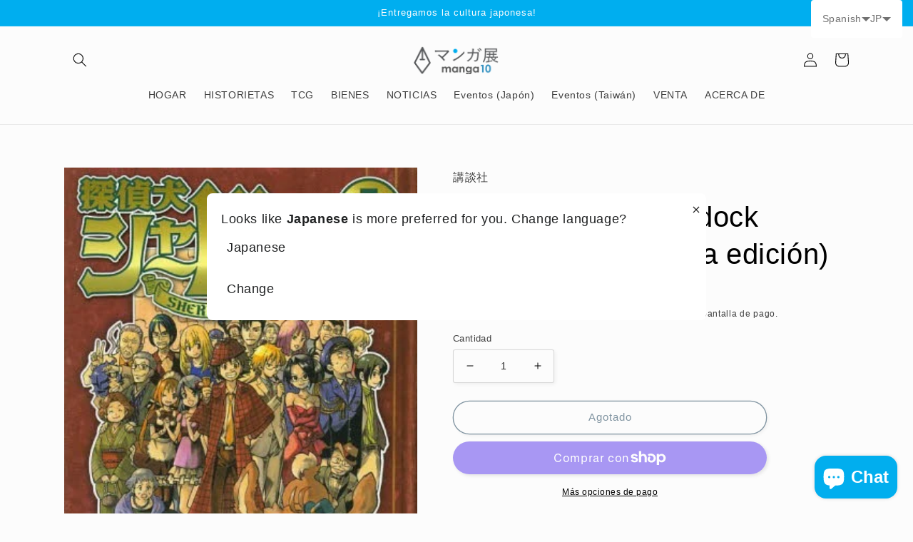

--- FILE ---
content_type: text/html; charset=utf-8
request_url: https://world.manga10.com/es/products/detective-dog-shadock-volumen-1-7-ultima-edicion
body_size: 50451
content:
<!doctype html>
<html class="no-js" lang="es">
  <head>
    <meta charset="utf-8">
    <meta http-equiv="X-UA-Compatible" content="IE=edge">
    <meta name="viewport" content="width=device-width,initial-scale=1">
    <meta name="theme-color" content="">
    <link rel="canonical" href="https://world.manga10.com/es/products/detective-dog-shadock-volumen-1-7-ultima-edicion">
    <link rel="preconnect" href="https://cdn.shopify.com" crossorigin>

    <link href="https://cdn.jsdelivr.net/npm/bootstrap@5.0.2/dist/css/bootstrap.min.css" rel="stylesheet" integrity="sha384-EVSTQN3/azprG1Anm3QDgpJLIm9Nao0Yz1ztcQTwFspd3yD65VohhpuuCOmLASjC" crossorigin="anonymous"><link rel="icon" type="image/png" href="//world.manga10.com/cdn/shop/files/1.jpg?crop=center&height=32&v=1674694668&width=32"><title>
      Detective Dog Shadock (Volumen 1-7 Última edición)
 &ndash; world-manga10</title>

    
      <meta name="description" content="Editorial: Kodansha Autor: Tomou Sato Tamaño: 112 mm x 174 mm Número de libros: 7 Idioma: japonés Categoría: Shonen Manga, manga Última fecha de publicación: 2013-02-15 Sinopsis: ¡El cachorro recogido por el estudiante de secundaria de Futu, Takashi Wajima, tenía el alma del detective más famoso del mundo! Al mismo tie">
    

    

<meta property="og:site_name" content="world-manga10">
<meta property="og:url" content="https://world.manga10.com/es/products/detective-dog-shadock-volumen-1-7-ultima-edicion">
<meta property="og:title" content="Detective Dog Shadock (Volumen 1-7 Última edición)">
<meta property="og:type" content="product">
<meta property="og:description" content="Editorial: Kodansha Autor: Tomou Sato Tamaño: 112 mm x 174 mm Número de libros: 7 Idioma: japonés Categoría: Shonen Manga, manga Última fecha de publicación: 2013-02-15 Sinopsis: ¡El cachorro recogido por el estudiante de secundaria de Futu, Takashi Wajima, tenía el alma del detective más famoso del mundo! Al mismo tie"><meta property="og:image" content="http://world.manga10.com/cdn/shop/products/TA-257.jpg?v=1692247911">
  <meta property="og:image:secure_url" content="https://world.manga10.com/cdn/shop/products/TA-257.jpg?v=1692247911">
  <meta property="og:image:width" content="329">
  <meta property="og:image:height" content="500"><meta property="og:price:amount" content="3,248">
  <meta property="og:price:currency" content="JPY"><meta name="twitter:site" content="@manga10_tw"><meta name="twitter:card" content="summary_large_image">
<meta name="twitter:title" content="Detective Dog Shadock (Volumen 1-7 Última edición)">
<meta name="twitter:description" content="Editorial: Kodansha Autor: Tomou Sato Tamaño: 112 mm x 174 mm Número de libros: 7 Idioma: japonés Categoría: Shonen Manga, manga Última fecha de publicación: 2013-02-15 Sinopsis: ¡El cachorro recogido por el estudiante de secundaria de Futu, Takashi Wajima, tenía el alma del detective más famoso del mundo! Al mismo tie">


    <script src="//world.manga10.com/cdn/shop/t/7/assets/global.js?v=149496944046504657681674724922" defer="defer"></script>
    <script>window.performance && window.performance.mark && window.performance.mark('shopify.content_for_header.start');</script><meta name="google-site-verification" content="InXOMIwvDOBInhu0goLtiLohJxtAk0Tc6AnAiYGh4xk">
<meta name="facebook-domain-verification" content="sc5leuloecflowtshbw2oducfxhevb">
<meta id="shopify-digital-wallet" name="shopify-digital-wallet" content="/69600346389/digital_wallets/dialog">
<meta name="shopify-checkout-api-token" content="6cf547cca12ab885cf769d3306327904">
<meta id="in-context-paypal-metadata" data-shop-id="69600346389" data-venmo-supported="false" data-environment="production" data-locale="es_ES" data-paypal-v4="true" data-currency="JPY">
<link rel="alternate" hreflang="x-default" href="https://world.manga10.com/products/ta-257">
<link rel="alternate" hreflang="ja" href="https://world.manga10.com/products/ta-257">
<link rel="alternate" hreflang="zh-Hant" href="https://world.manga10.com/zh/products/%E5%81%B5%E6%8E%A2%E7%8B%97shadock-%E7%AC%AC1-7%E5%8D%B7%E6%9C%80%E6%96%B0%E7%89%88">
<link rel="alternate" hreflang="en" href="https://world.manga10.com/en/products/detective-dog-shadock-volume-1-7-latest-edition">
<link rel="alternate" hreflang="fr" href="https://world.manga10.com/fr/products/detective-dog-shadock-volume-1-7-derniere-edition">
<link rel="alternate" hreflang="es" href="https://world.manga10.com/es/products/detective-dog-shadock-volumen-1-7-ultima-edicion">
<link rel="alternate" hreflang="zh-Hant-AC" href="https://world.manga10.com/zh/products/%E5%81%B5%E6%8E%A2%E7%8B%97shadock-%E7%AC%AC1-7%E5%8D%B7%E6%9C%80%E6%96%B0%E7%89%88">
<link rel="alternate" hreflang="zh-Hant-AD" href="https://world.manga10.com/zh/products/%E5%81%B5%E6%8E%A2%E7%8B%97shadock-%E7%AC%AC1-7%E5%8D%B7%E6%9C%80%E6%96%B0%E7%89%88">
<link rel="alternate" hreflang="zh-Hant-AE" href="https://world.manga10.com/zh/products/%E5%81%B5%E6%8E%A2%E7%8B%97shadock-%E7%AC%AC1-7%E5%8D%B7%E6%9C%80%E6%96%B0%E7%89%88">
<link rel="alternate" hreflang="zh-Hant-AF" href="https://world.manga10.com/zh/products/%E5%81%B5%E6%8E%A2%E7%8B%97shadock-%E7%AC%AC1-7%E5%8D%B7%E6%9C%80%E6%96%B0%E7%89%88">
<link rel="alternate" hreflang="zh-Hant-AG" href="https://world.manga10.com/zh/products/%E5%81%B5%E6%8E%A2%E7%8B%97shadock-%E7%AC%AC1-7%E5%8D%B7%E6%9C%80%E6%96%B0%E7%89%88">
<link rel="alternate" hreflang="zh-Hant-AI" href="https://world.manga10.com/zh/products/%E5%81%B5%E6%8E%A2%E7%8B%97shadock-%E7%AC%AC1-7%E5%8D%B7%E6%9C%80%E6%96%B0%E7%89%88">
<link rel="alternate" hreflang="zh-Hant-AL" href="https://world.manga10.com/zh/products/%E5%81%B5%E6%8E%A2%E7%8B%97shadock-%E7%AC%AC1-7%E5%8D%B7%E6%9C%80%E6%96%B0%E7%89%88">
<link rel="alternate" hreflang="zh-Hant-AM" href="https://world.manga10.com/zh/products/%E5%81%B5%E6%8E%A2%E7%8B%97shadock-%E7%AC%AC1-7%E5%8D%B7%E6%9C%80%E6%96%B0%E7%89%88">
<link rel="alternate" hreflang="zh-Hant-AO" href="https://world.manga10.com/zh/products/%E5%81%B5%E6%8E%A2%E7%8B%97shadock-%E7%AC%AC1-7%E5%8D%B7%E6%9C%80%E6%96%B0%E7%89%88">
<link rel="alternate" hreflang="zh-Hant-AR" href="https://world.manga10.com/zh/products/%E5%81%B5%E6%8E%A2%E7%8B%97shadock-%E7%AC%AC1-7%E5%8D%B7%E6%9C%80%E6%96%B0%E7%89%88">
<link rel="alternate" hreflang="zh-Hant-AT" href="https://world.manga10.com/zh/products/%E5%81%B5%E6%8E%A2%E7%8B%97shadock-%E7%AC%AC1-7%E5%8D%B7%E6%9C%80%E6%96%B0%E7%89%88">
<link rel="alternate" hreflang="zh-Hant-AU" href="https://world.manga10.com/zh/products/%E5%81%B5%E6%8E%A2%E7%8B%97shadock-%E7%AC%AC1-7%E5%8D%B7%E6%9C%80%E6%96%B0%E7%89%88">
<link rel="alternate" hreflang="zh-Hant-AW" href="https://world.manga10.com/zh/products/%E5%81%B5%E6%8E%A2%E7%8B%97shadock-%E7%AC%AC1-7%E5%8D%B7%E6%9C%80%E6%96%B0%E7%89%88">
<link rel="alternate" hreflang="zh-Hant-AX" href="https://world.manga10.com/zh/products/%E5%81%B5%E6%8E%A2%E7%8B%97shadock-%E7%AC%AC1-7%E5%8D%B7%E6%9C%80%E6%96%B0%E7%89%88">
<link rel="alternate" hreflang="zh-Hant-AZ" href="https://world.manga10.com/zh/products/%E5%81%B5%E6%8E%A2%E7%8B%97shadock-%E7%AC%AC1-7%E5%8D%B7%E6%9C%80%E6%96%B0%E7%89%88">
<link rel="alternate" hreflang="zh-Hant-BA" href="https://world.manga10.com/zh/products/%E5%81%B5%E6%8E%A2%E7%8B%97shadock-%E7%AC%AC1-7%E5%8D%B7%E6%9C%80%E6%96%B0%E7%89%88">
<link rel="alternate" hreflang="zh-Hant-BB" href="https://world.manga10.com/zh/products/%E5%81%B5%E6%8E%A2%E7%8B%97shadock-%E7%AC%AC1-7%E5%8D%B7%E6%9C%80%E6%96%B0%E7%89%88">
<link rel="alternate" hreflang="zh-Hant-BD" href="https://world.manga10.com/zh/products/%E5%81%B5%E6%8E%A2%E7%8B%97shadock-%E7%AC%AC1-7%E5%8D%B7%E6%9C%80%E6%96%B0%E7%89%88">
<link rel="alternate" hreflang="zh-Hant-BE" href="https://world.manga10.com/zh/products/%E5%81%B5%E6%8E%A2%E7%8B%97shadock-%E7%AC%AC1-7%E5%8D%B7%E6%9C%80%E6%96%B0%E7%89%88">
<link rel="alternate" hreflang="zh-Hant-BF" href="https://world.manga10.com/zh/products/%E5%81%B5%E6%8E%A2%E7%8B%97shadock-%E7%AC%AC1-7%E5%8D%B7%E6%9C%80%E6%96%B0%E7%89%88">
<link rel="alternate" hreflang="zh-Hant-BG" href="https://world.manga10.com/zh/products/%E5%81%B5%E6%8E%A2%E7%8B%97shadock-%E7%AC%AC1-7%E5%8D%B7%E6%9C%80%E6%96%B0%E7%89%88">
<link rel="alternate" hreflang="zh-Hant-BH" href="https://world.manga10.com/zh/products/%E5%81%B5%E6%8E%A2%E7%8B%97shadock-%E7%AC%AC1-7%E5%8D%B7%E6%9C%80%E6%96%B0%E7%89%88">
<link rel="alternate" hreflang="zh-Hant-BI" href="https://world.manga10.com/zh/products/%E5%81%B5%E6%8E%A2%E7%8B%97shadock-%E7%AC%AC1-7%E5%8D%B7%E6%9C%80%E6%96%B0%E7%89%88">
<link rel="alternate" hreflang="zh-Hant-BJ" href="https://world.manga10.com/zh/products/%E5%81%B5%E6%8E%A2%E7%8B%97shadock-%E7%AC%AC1-7%E5%8D%B7%E6%9C%80%E6%96%B0%E7%89%88">
<link rel="alternate" hreflang="zh-Hant-BL" href="https://world.manga10.com/zh/products/%E5%81%B5%E6%8E%A2%E7%8B%97shadock-%E7%AC%AC1-7%E5%8D%B7%E6%9C%80%E6%96%B0%E7%89%88">
<link rel="alternate" hreflang="zh-Hant-BM" href="https://world.manga10.com/zh/products/%E5%81%B5%E6%8E%A2%E7%8B%97shadock-%E7%AC%AC1-7%E5%8D%B7%E6%9C%80%E6%96%B0%E7%89%88">
<link rel="alternate" hreflang="zh-Hant-BN" href="https://world.manga10.com/zh/products/%E5%81%B5%E6%8E%A2%E7%8B%97shadock-%E7%AC%AC1-7%E5%8D%B7%E6%9C%80%E6%96%B0%E7%89%88">
<link rel="alternate" hreflang="zh-Hant-BO" href="https://world.manga10.com/zh/products/%E5%81%B5%E6%8E%A2%E7%8B%97shadock-%E7%AC%AC1-7%E5%8D%B7%E6%9C%80%E6%96%B0%E7%89%88">
<link rel="alternate" hreflang="zh-Hant-BQ" href="https://world.manga10.com/zh/products/%E5%81%B5%E6%8E%A2%E7%8B%97shadock-%E7%AC%AC1-7%E5%8D%B7%E6%9C%80%E6%96%B0%E7%89%88">
<link rel="alternate" hreflang="zh-Hant-BR" href="https://world.manga10.com/zh/products/%E5%81%B5%E6%8E%A2%E7%8B%97shadock-%E7%AC%AC1-7%E5%8D%B7%E6%9C%80%E6%96%B0%E7%89%88">
<link rel="alternate" hreflang="zh-Hant-BS" href="https://world.manga10.com/zh/products/%E5%81%B5%E6%8E%A2%E7%8B%97shadock-%E7%AC%AC1-7%E5%8D%B7%E6%9C%80%E6%96%B0%E7%89%88">
<link rel="alternate" hreflang="zh-Hant-BT" href="https://world.manga10.com/zh/products/%E5%81%B5%E6%8E%A2%E7%8B%97shadock-%E7%AC%AC1-7%E5%8D%B7%E6%9C%80%E6%96%B0%E7%89%88">
<link rel="alternate" hreflang="zh-Hant-BW" href="https://world.manga10.com/zh/products/%E5%81%B5%E6%8E%A2%E7%8B%97shadock-%E7%AC%AC1-7%E5%8D%B7%E6%9C%80%E6%96%B0%E7%89%88">
<link rel="alternate" hreflang="zh-Hant-BY" href="https://world.manga10.com/zh/products/%E5%81%B5%E6%8E%A2%E7%8B%97shadock-%E7%AC%AC1-7%E5%8D%B7%E6%9C%80%E6%96%B0%E7%89%88">
<link rel="alternate" hreflang="zh-Hant-BZ" href="https://world.manga10.com/zh/products/%E5%81%B5%E6%8E%A2%E7%8B%97shadock-%E7%AC%AC1-7%E5%8D%B7%E6%9C%80%E6%96%B0%E7%89%88">
<link rel="alternate" hreflang="zh-Hant-CA" href="https://world.manga10.com/zh/products/%E5%81%B5%E6%8E%A2%E7%8B%97shadock-%E7%AC%AC1-7%E5%8D%B7%E6%9C%80%E6%96%B0%E7%89%88">
<link rel="alternate" hreflang="zh-Hant-CC" href="https://world.manga10.com/zh/products/%E5%81%B5%E6%8E%A2%E7%8B%97shadock-%E7%AC%AC1-7%E5%8D%B7%E6%9C%80%E6%96%B0%E7%89%88">
<link rel="alternate" hreflang="zh-Hant-CD" href="https://world.manga10.com/zh/products/%E5%81%B5%E6%8E%A2%E7%8B%97shadock-%E7%AC%AC1-7%E5%8D%B7%E6%9C%80%E6%96%B0%E7%89%88">
<link rel="alternate" hreflang="zh-Hant-CF" href="https://world.manga10.com/zh/products/%E5%81%B5%E6%8E%A2%E7%8B%97shadock-%E7%AC%AC1-7%E5%8D%B7%E6%9C%80%E6%96%B0%E7%89%88">
<link rel="alternate" hreflang="zh-Hant-CG" href="https://world.manga10.com/zh/products/%E5%81%B5%E6%8E%A2%E7%8B%97shadock-%E7%AC%AC1-7%E5%8D%B7%E6%9C%80%E6%96%B0%E7%89%88">
<link rel="alternate" hreflang="zh-Hant-CH" href="https://world.manga10.com/zh/products/%E5%81%B5%E6%8E%A2%E7%8B%97shadock-%E7%AC%AC1-7%E5%8D%B7%E6%9C%80%E6%96%B0%E7%89%88">
<link rel="alternate" hreflang="zh-Hant-CI" href="https://world.manga10.com/zh/products/%E5%81%B5%E6%8E%A2%E7%8B%97shadock-%E7%AC%AC1-7%E5%8D%B7%E6%9C%80%E6%96%B0%E7%89%88">
<link rel="alternate" hreflang="zh-Hant-CK" href="https://world.manga10.com/zh/products/%E5%81%B5%E6%8E%A2%E7%8B%97shadock-%E7%AC%AC1-7%E5%8D%B7%E6%9C%80%E6%96%B0%E7%89%88">
<link rel="alternate" hreflang="zh-Hant-CL" href="https://world.manga10.com/zh/products/%E5%81%B5%E6%8E%A2%E7%8B%97shadock-%E7%AC%AC1-7%E5%8D%B7%E6%9C%80%E6%96%B0%E7%89%88">
<link rel="alternate" hreflang="zh-Hant-CM" href="https://world.manga10.com/zh/products/%E5%81%B5%E6%8E%A2%E7%8B%97shadock-%E7%AC%AC1-7%E5%8D%B7%E6%9C%80%E6%96%B0%E7%89%88">
<link rel="alternate" hreflang="zh-Hant-CN" href="https://world.manga10.com/zh/products/%E5%81%B5%E6%8E%A2%E7%8B%97shadock-%E7%AC%AC1-7%E5%8D%B7%E6%9C%80%E6%96%B0%E7%89%88">
<link rel="alternate" hreflang="zh-Hant-CO" href="https://world.manga10.com/zh/products/%E5%81%B5%E6%8E%A2%E7%8B%97shadock-%E7%AC%AC1-7%E5%8D%B7%E6%9C%80%E6%96%B0%E7%89%88">
<link rel="alternate" hreflang="zh-Hant-CR" href="https://world.manga10.com/zh/products/%E5%81%B5%E6%8E%A2%E7%8B%97shadock-%E7%AC%AC1-7%E5%8D%B7%E6%9C%80%E6%96%B0%E7%89%88">
<link rel="alternate" hreflang="zh-Hant-CV" href="https://world.manga10.com/zh/products/%E5%81%B5%E6%8E%A2%E7%8B%97shadock-%E7%AC%AC1-7%E5%8D%B7%E6%9C%80%E6%96%B0%E7%89%88">
<link rel="alternate" hreflang="zh-Hant-CW" href="https://world.manga10.com/zh/products/%E5%81%B5%E6%8E%A2%E7%8B%97shadock-%E7%AC%AC1-7%E5%8D%B7%E6%9C%80%E6%96%B0%E7%89%88">
<link rel="alternate" hreflang="zh-Hant-CX" href="https://world.manga10.com/zh/products/%E5%81%B5%E6%8E%A2%E7%8B%97shadock-%E7%AC%AC1-7%E5%8D%B7%E6%9C%80%E6%96%B0%E7%89%88">
<link rel="alternate" hreflang="zh-Hant-CY" href="https://world.manga10.com/zh/products/%E5%81%B5%E6%8E%A2%E7%8B%97shadock-%E7%AC%AC1-7%E5%8D%B7%E6%9C%80%E6%96%B0%E7%89%88">
<link rel="alternate" hreflang="zh-Hant-CZ" href="https://world.manga10.com/zh/products/%E5%81%B5%E6%8E%A2%E7%8B%97shadock-%E7%AC%AC1-7%E5%8D%B7%E6%9C%80%E6%96%B0%E7%89%88">
<link rel="alternate" hreflang="zh-Hant-DE" href="https://world.manga10.com/zh/products/%E5%81%B5%E6%8E%A2%E7%8B%97shadock-%E7%AC%AC1-7%E5%8D%B7%E6%9C%80%E6%96%B0%E7%89%88">
<link rel="alternate" hreflang="zh-Hant-DJ" href="https://world.manga10.com/zh/products/%E5%81%B5%E6%8E%A2%E7%8B%97shadock-%E7%AC%AC1-7%E5%8D%B7%E6%9C%80%E6%96%B0%E7%89%88">
<link rel="alternate" hreflang="zh-Hant-DK" href="https://world.manga10.com/zh/products/%E5%81%B5%E6%8E%A2%E7%8B%97shadock-%E7%AC%AC1-7%E5%8D%B7%E6%9C%80%E6%96%B0%E7%89%88">
<link rel="alternate" hreflang="zh-Hant-DM" href="https://world.manga10.com/zh/products/%E5%81%B5%E6%8E%A2%E7%8B%97shadock-%E7%AC%AC1-7%E5%8D%B7%E6%9C%80%E6%96%B0%E7%89%88">
<link rel="alternate" hreflang="zh-Hant-DO" href="https://world.manga10.com/zh/products/%E5%81%B5%E6%8E%A2%E7%8B%97shadock-%E7%AC%AC1-7%E5%8D%B7%E6%9C%80%E6%96%B0%E7%89%88">
<link rel="alternate" hreflang="zh-Hant-DZ" href="https://world.manga10.com/zh/products/%E5%81%B5%E6%8E%A2%E7%8B%97shadock-%E7%AC%AC1-7%E5%8D%B7%E6%9C%80%E6%96%B0%E7%89%88">
<link rel="alternate" hreflang="zh-Hant-EC" href="https://world.manga10.com/zh/products/%E5%81%B5%E6%8E%A2%E7%8B%97shadock-%E7%AC%AC1-7%E5%8D%B7%E6%9C%80%E6%96%B0%E7%89%88">
<link rel="alternate" hreflang="zh-Hant-EE" href="https://world.manga10.com/zh/products/%E5%81%B5%E6%8E%A2%E7%8B%97shadock-%E7%AC%AC1-7%E5%8D%B7%E6%9C%80%E6%96%B0%E7%89%88">
<link rel="alternate" hreflang="zh-Hant-EG" href="https://world.manga10.com/zh/products/%E5%81%B5%E6%8E%A2%E7%8B%97shadock-%E7%AC%AC1-7%E5%8D%B7%E6%9C%80%E6%96%B0%E7%89%88">
<link rel="alternate" hreflang="zh-Hant-EH" href="https://world.manga10.com/zh/products/%E5%81%B5%E6%8E%A2%E7%8B%97shadock-%E7%AC%AC1-7%E5%8D%B7%E6%9C%80%E6%96%B0%E7%89%88">
<link rel="alternate" hreflang="zh-Hant-ER" href="https://world.manga10.com/zh/products/%E5%81%B5%E6%8E%A2%E7%8B%97shadock-%E7%AC%AC1-7%E5%8D%B7%E6%9C%80%E6%96%B0%E7%89%88">
<link rel="alternate" hreflang="zh-Hant-ES" href="https://world.manga10.com/zh/products/%E5%81%B5%E6%8E%A2%E7%8B%97shadock-%E7%AC%AC1-7%E5%8D%B7%E6%9C%80%E6%96%B0%E7%89%88">
<link rel="alternate" hreflang="zh-Hant-ET" href="https://world.manga10.com/zh/products/%E5%81%B5%E6%8E%A2%E7%8B%97shadock-%E7%AC%AC1-7%E5%8D%B7%E6%9C%80%E6%96%B0%E7%89%88">
<link rel="alternate" hreflang="zh-Hant-FI" href="https://world.manga10.com/zh/products/%E5%81%B5%E6%8E%A2%E7%8B%97shadock-%E7%AC%AC1-7%E5%8D%B7%E6%9C%80%E6%96%B0%E7%89%88">
<link rel="alternate" hreflang="zh-Hant-FJ" href="https://world.manga10.com/zh/products/%E5%81%B5%E6%8E%A2%E7%8B%97shadock-%E7%AC%AC1-7%E5%8D%B7%E6%9C%80%E6%96%B0%E7%89%88">
<link rel="alternate" hreflang="zh-Hant-FK" href="https://world.manga10.com/zh/products/%E5%81%B5%E6%8E%A2%E7%8B%97shadock-%E7%AC%AC1-7%E5%8D%B7%E6%9C%80%E6%96%B0%E7%89%88">
<link rel="alternate" hreflang="zh-Hant-FO" href="https://world.manga10.com/zh/products/%E5%81%B5%E6%8E%A2%E7%8B%97shadock-%E7%AC%AC1-7%E5%8D%B7%E6%9C%80%E6%96%B0%E7%89%88">
<link rel="alternate" hreflang="zh-Hant-FR" href="https://world.manga10.com/zh/products/%E5%81%B5%E6%8E%A2%E7%8B%97shadock-%E7%AC%AC1-7%E5%8D%B7%E6%9C%80%E6%96%B0%E7%89%88">
<link rel="alternate" hreflang="zh-Hant-GA" href="https://world.manga10.com/zh/products/%E5%81%B5%E6%8E%A2%E7%8B%97shadock-%E7%AC%AC1-7%E5%8D%B7%E6%9C%80%E6%96%B0%E7%89%88">
<link rel="alternate" hreflang="zh-Hant-GB" href="https://world.manga10.com/zh/products/%E5%81%B5%E6%8E%A2%E7%8B%97shadock-%E7%AC%AC1-7%E5%8D%B7%E6%9C%80%E6%96%B0%E7%89%88">
<link rel="alternate" hreflang="zh-Hant-GD" href="https://world.manga10.com/zh/products/%E5%81%B5%E6%8E%A2%E7%8B%97shadock-%E7%AC%AC1-7%E5%8D%B7%E6%9C%80%E6%96%B0%E7%89%88">
<link rel="alternate" hreflang="zh-Hant-GE" href="https://world.manga10.com/zh/products/%E5%81%B5%E6%8E%A2%E7%8B%97shadock-%E7%AC%AC1-7%E5%8D%B7%E6%9C%80%E6%96%B0%E7%89%88">
<link rel="alternate" hreflang="zh-Hant-GF" href="https://world.manga10.com/zh/products/%E5%81%B5%E6%8E%A2%E7%8B%97shadock-%E7%AC%AC1-7%E5%8D%B7%E6%9C%80%E6%96%B0%E7%89%88">
<link rel="alternate" hreflang="zh-Hant-GG" href="https://world.manga10.com/zh/products/%E5%81%B5%E6%8E%A2%E7%8B%97shadock-%E7%AC%AC1-7%E5%8D%B7%E6%9C%80%E6%96%B0%E7%89%88">
<link rel="alternate" hreflang="zh-Hant-GH" href="https://world.manga10.com/zh/products/%E5%81%B5%E6%8E%A2%E7%8B%97shadock-%E7%AC%AC1-7%E5%8D%B7%E6%9C%80%E6%96%B0%E7%89%88">
<link rel="alternate" hreflang="zh-Hant-GI" href="https://world.manga10.com/zh/products/%E5%81%B5%E6%8E%A2%E7%8B%97shadock-%E7%AC%AC1-7%E5%8D%B7%E6%9C%80%E6%96%B0%E7%89%88">
<link rel="alternate" hreflang="zh-Hant-GL" href="https://world.manga10.com/zh/products/%E5%81%B5%E6%8E%A2%E7%8B%97shadock-%E7%AC%AC1-7%E5%8D%B7%E6%9C%80%E6%96%B0%E7%89%88">
<link rel="alternate" hreflang="zh-Hant-GM" href="https://world.manga10.com/zh/products/%E5%81%B5%E6%8E%A2%E7%8B%97shadock-%E7%AC%AC1-7%E5%8D%B7%E6%9C%80%E6%96%B0%E7%89%88">
<link rel="alternate" hreflang="zh-Hant-GN" href="https://world.manga10.com/zh/products/%E5%81%B5%E6%8E%A2%E7%8B%97shadock-%E7%AC%AC1-7%E5%8D%B7%E6%9C%80%E6%96%B0%E7%89%88">
<link rel="alternate" hreflang="zh-Hant-GP" href="https://world.manga10.com/zh/products/%E5%81%B5%E6%8E%A2%E7%8B%97shadock-%E7%AC%AC1-7%E5%8D%B7%E6%9C%80%E6%96%B0%E7%89%88">
<link rel="alternate" hreflang="zh-Hant-GQ" href="https://world.manga10.com/zh/products/%E5%81%B5%E6%8E%A2%E7%8B%97shadock-%E7%AC%AC1-7%E5%8D%B7%E6%9C%80%E6%96%B0%E7%89%88">
<link rel="alternate" hreflang="zh-Hant-GR" href="https://world.manga10.com/zh/products/%E5%81%B5%E6%8E%A2%E7%8B%97shadock-%E7%AC%AC1-7%E5%8D%B7%E6%9C%80%E6%96%B0%E7%89%88">
<link rel="alternate" hreflang="zh-Hant-GS" href="https://world.manga10.com/zh/products/%E5%81%B5%E6%8E%A2%E7%8B%97shadock-%E7%AC%AC1-7%E5%8D%B7%E6%9C%80%E6%96%B0%E7%89%88">
<link rel="alternate" hreflang="zh-Hant-GT" href="https://world.manga10.com/zh/products/%E5%81%B5%E6%8E%A2%E7%8B%97shadock-%E7%AC%AC1-7%E5%8D%B7%E6%9C%80%E6%96%B0%E7%89%88">
<link rel="alternate" hreflang="zh-Hant-GW" href="https://world.manga10.com/zh/products/%E5%81%B5%E6%8E%A2%E7%8B%97shadock-%E7%AC%AC1-7%E5%8D%B7%E6%9C%80%E6%96%B0%E7%89%88">
<link rel="alternate" hreflang="zh-Hant-GY" href="https://world.manga10.com/zh/products/%E5%81%B5%E6%8E%A2%E7%8B%97shadock-%E7%AC%AC1-7%E5%8D%B7%E6%9C%80%E6%96%B0%E7%89%88">
<link rel="alternate" hreflang="zh-Hant-HK" href="https://world.manga10.com/zh/products/%E5%81%B5%E6%8E%A2%E7%8B%97shadock-%E7%AC%AC1-7%E5%8D%B7%E6%9C%80%E6%96%B0%E7%89%88">
<link rel="alternate" hreflang="zh-Hant-HN" href="https://world.manga10.com/zh/products/%E5%81%B5%E6%8E%A2%E7%8B%97shadock-%E7%AC%AC1-7%E5%8D%B7%E6%9C%80%E6%96%B0%E7%89%88">
<link rel="alternate" hreflang="zh-Hant-HR" href="https://world.manga10.com/zh/products/%E5%81%B5%E6%8E%A2%E7%8B%97shadock-%E7%AC%AC1-7%E5%8D%B7%E6%9C%80%E6%96%B0%E7%89%88">
<link rel="alternate" hreflang="zh-Hant-HT" href="https://world.manga10.com/zh/products/%E5%81%B5%E6%8E%A2%E7%8B%97shadock-%E7%AC%AC1-7%E5%8D%B7%E6%9C%80%E6%96%B0%E7%89%88">
<link rel="alternate" hreflang="zh-Hant-HU" href="https://world.manga10.com/zh/products/%E5%81%B5%E6%8E%A2%E7%8B%97shadock-%E7%AC%AC1-7%E5%8D%B7%E6%9C%80%E6%96%B0%E7%89%88">
<link rel="alternate" hreflang="zh-Hant-ID" href="https://world.manga10.com/zh/products/%E5%81%B5%E6%8E%A2%E7%8B%97shadock-%E7%AC%AC1-7%E5%8D%B7%E6%9C%80%E6%96%B0%E7%89%88">
<link rel="alternate" hreflang="zh-Hant-IE" href="https://world.manga10.com/zh/products/%E5%81%B5%E6%8E%A2%E7%8B%97shadock-%E7%AC%AC1-7%E5%8D%B7%E6%9C%80%E6%96%B0%E7%89%88">
<link rel="alternate" hreflang="zh-Hant-IL" href="https://world.manga10.com/zh/products/%E5%81%B5%E6%8E%A2%E7%8B%97shadock-%E7%AC%AC1-7%E5%8D%B7%E6%9C%80%E6%96%B0%E7%89%88">
<link rel="alternate" hreflang="zh-Hant-IM" href="https://world.manga10.com/zh/products/%E5%81%B5%E6%8E%A2%E7%8B%97shadock-%E7%AC%AC1-7%E5%8D%B7%E6%9C%80%E6%96%B0%E7%89%88">
<link rel="alternate" hreflang="zh-Hant-IN" href="https://world.manga10.com/zh/products/%E5%81%B5%E6%8E%A2%E7%8B%97shadock-%E7%AC%AC1-7%E5%8D%B7%E6%9C%80%E6%96%B0%E7%89%88">
<link rel="alternate" hreflang="zh-Hant-IO" href="https://world.manga10.com/zh/products/%E5%81%B5%E6%8E%A2%E7%8B%97shadock-%E7%AC%AC1-7%E5%8D%B7%E6%9C%80%E6%96%B0%E7%89%88">
<link rel="alternate" hreflang="zh-Hant-IQ" href="https://world.manga10.com/zh/products/%E5%81%B5%E6%8E%A2%E7%8B%97shadock-%E7%AC%AC1-7%E5%8D%B7%E6%9C%80%E6%96%B0%E7%89%88">
<link rel="alternate" hreflang="zh-Hant-IS" href="https://world.manga10.com/zh/products/%E5%81%B5%E6%8E%A2%E7%8B%97shadock-%E7%AC%AC1-7%E5%8D%B7%E6%9C%80%E6%96%B0%E7%89%88">
<link rel="alternate" hreflang="zh-Hant-IT" href="https://world.manga10.com/zh/products/%E5%81%B5%E6%8E%A2%E7%8B%97shadock-%E7%AC%AC1-7%E5%8D%B7%E6%9C%80%E6%96%B0%E7%89%88">
<link rel="alternate" hreflang="zh-Hant-JE" href="https://world.manga10.com/zh/products/%E5%81%B5%E6%8E%A2%E7%8B%97shadock-%E7%AC%AC1-7%E5%8D%B7%E6%9C%80%E6%96%B0%E7%89%88">
<link rel="alternate" hreflang="zh-Hant-JM" href="https://world.manga10.com/zh/products/%E5%81%B5%E6%8E%A2%E7%8B%97shadock-%E7%AC%AC1-7%E5%8D%B7%E6%9C%80%E6%96%B0%E7%89%88">
<link rel="alternate" hreflang="zh-Hant-JO" href="https://world.manga10.com/zh/products/%E5%81%B5%E6%8E%A2%E7%8B%97shadock-%E7%AC%AC1-7%E5%8D%B7%E6%9C%80%E6%96%B0%E7%89%88">
<link rel="alternate" hreflang="zh-Hant-JP" href="https://world.manga10.com/zh/products/%E5%81%B5%E6%8E%A2%E7%8B%97shadock-%E7%AC%AC1-7%E5%8D%B7%E6%9C%80%E6%96%B0%E7%89%88">
<link rel="alternate" hreflang="zh-Hant-KE" href="https://world.manga10.com/zh/products/%E5%81%B5%E6%8E%A2%E7%8B%97shadock-%E7%AC%AC1-7%E5%8D%B7%E6%9C%80%E6%96%B0%E7%89%88">
<link rel="alternate" hreflang="zh-Hant-KG" href="https://world.manga10.com/zh/products/%E5%81%B5%E6%8E%A2%E7%8B%97shadock-%E7%AC%AC1-7%E5%8D%B7%E6%9C%80%E6%96%B0%E7%89%88">
<link rel="alternate" hreflang="zh-Hant-KH" href="https://world.manga10.com/zh/products/%E5%81%B5%E6%8E%A2%E7%8B%97shadock-%E7%AC%AC1-7%E5%8D%B7%E6%9C%80%E6%96%B0%E7%89%88">
<link rel="alternate" hreflang="zh-Hant-KI" href="https://world.manga10.com/zh/products/%E5%81%B5%E6%8E%A2%E7%8B%97shadock-%E7%AC%AC1-7%E5%8D%B7%E6%9C%80%E6%96%B0%E7%89%88">
<link rel="alternate" hreflang="zh-Hant-KM" href="https://world.manga10.com/zh/products/%E5%81%B5%E6%8E%A2%E7%8B%97shadock-%E7%AC%AC1-7%E5%8D%B7%E6%9C%80%E6%96%B0%E7%89%88">
<link rel="alternate" hreflang="zh-Hant-KN" href="https://world.manga10.com/zh/products/%E5%81%B5%E6%8E%A2%E7%8B%97shadock-%E7%AC%AC1-7%E5%8D%B7%E6%9C%80%E6%96%B0%E7%89%88">
<link rel="alternate" hreflang="zh-Hant-KR" href="https://world.manga10.com/zh/products/%E5%81%B5%E6%8E%A2%E7%8B%97shadock-%E7%AC%AC1-7%E5%8D%B7%E6%9C%80%E6%96%B0%E7%89%88">
<link rel="alternate" hreflang="zh-Hant-KW" href="https://world.manga10.com/zh/products/%E5%81%B5%E6%8E%A2%E7%8B%97shadock-%E7%AC%AC1-7%E5%8D%B7%E6%9C%80%E6%96%B0%E7%89%88">
<link rel="alternate" hreflang="zh-Hant-KY" href="https://world.manga10.com/zh/products/%E5%81%B5%E6%8E%A2%E7%8B%97shadock-%E7%AC%AC1-7%E5%8D%B7%E6%9C%80%E6%96%B0%E7%89%88">
<link rel="alternate" hreflang="zh-Hant-KZ" href="https://world.manga10.com/zh/products/%E5%81%B5%E6%8E%A2%E7%8B%97shadock-%E7%AC%AC1-7%E5%8D%B7%E6%9C%80%E6%96%B0%E7%89%88">
<link rel="alternate" hreflang="zh-Hant-LA" href="https://world.manga10.com/zh/products/%E5%81%B5%E6%8E%A2%E7%8B%97shadock-%E7%AC%AC1-7%E5%8D%B7%E6%9C%80%E6%96%B0%E7%89%88">
<link rel="alternate" hreflang="zh-Hant-LB" href="https://world.manga10.com/zh/products/%E5%81%B5%E6%8E%A2%E7%8B%97shadock-%E7%AC%AC1-7%E5%8D%B7%E6%9C%80%E6%96%B0%E7%89%88">
<link rel="alternate" hreflang="zh-Hant-LC" href="https://world.manga10.com/zh/products/%E5%81%B5%E6%8E%A2%E7%8B%97shadock-%E7%AC%AC1-7%E5%8D%B7%E6%9C%80%E6%96%B0%E7%89%88">
<link rel="alternate" hreflang="zh-Hant-LI" href="https://world.manga10.com/zh/products/%E5%81%B5%E6%8E%A2%E7%8B%97shadock-%E7%AC%AC1-7%E5%8D%B7%E6%9C%80%E6%96%B0%E7%89%88">
<link rel="alternate" hreflang="zh-Hant-LK" href="https://world.manga10.com/zh/products/%E5%81%B5%E6%8E%A2%E7%8B%97shadock-%E7%AC%AC1-7%E5%8D%B7%E6%9C%80%E6%96%B0%E7%89%88">
<link rel="alternate" hreflang="zh-Hant-LR" href="https://world.manga10.com/zh/products/%E5%81%B5%E6%8E%A2%E7%8B%97shadock-%E7%AC%AC1-7%E5%8D%B7%E6%9C%80%E6%96%B0%E7%89%88">
<link rel="alternate" hreflang="zh-Hant-LS" href="https://world.manga10.com/zh/products/%E5%81%B5%E6%8E%A2%E7%8B%97shadock-%E7%AC%AC1-7%E5%8D%B7%E6%9C%80%E6%96%B0%E7%89%88">
<link rel="alternate" hreflang="zh-Hant-LT" href="https://world.manga10.com/zh/products/%E5%81%B5%E6%8E%A2%E7%8B%97shadock-%E7%AC%AC1-7%E5%8D%B7%E6%9C%80%E6%96%B0%E7%89%88">
<link rel="alternate" hreflang="zh-Hant-LU" href="https://world.manga10.com/zh/products/%E5%81%B5%E6%8E%A2%E7%8B%97shadock-%E7%AC%AC1-7%E5%8D%B7%E6%9C%80%E6%96%B0%E7%89%88">
<link rel="alternate" hreflang="zh-Hant-LV" href="https://world.manga10.com/zh/products/%E5%81%B5%E6%8E%A2%E7%8B%97shadock-%E7%AC%AC1-7%E5%8D%B7%E6%9C%80%E6%96%B0%E7%89%88">
<link rel="alternate" hreflang="zh-Hant-LY" href="https://world.manga10.com/zh/products/%E5%81%B5%E6%8E%A2%E7%8B%97shadock-%E7%AC%AC1-7%E5%8D%B7%E6%9C%80%E6%96%B0%E7%89%88">
<link rel="alternate" hreflang="zh-Hant-MA" href="https://world.manga10.com/zh/products/%E5%81%B5%E6%8E%A2%E7%8B%97shadock-%E7%AC%AC1-7%E5%8D%B7%E6%9C%80%E6%96%B0%E7%89%88">
<link rel="alternate" hreflang="zh-Hant-MC" href="https://world.manga10.com/zh/products/%E5%81%B5%E6%8E%A2%E7%8B%97shadock-%E7%AC%AC1-7%E5%8D%B7%E6%9C%80%E6%96%B0%E7%89%88">
<link rel="alternate" hreflang="zh-Hant-MD" href="https://world.manga10.com/zh/products/%E5%81%B5%E6%8E%A2%E7%8B%97shadock-%E7%AC%AC1-7%E5%8D%B7%E6%9C%80%E6%96%B0%E7%89%88">
<link rel="alternate" hreflang="zh-Hant-ME" href="https://world.manga10.com/zh/products/%E5%81%B5%E6%8E%A2%E7%8B%97shadock-%E7%AC%AC1-7%E5%8D%B7%E6%9C%80%E6%96%B0%E7%89%88">
<link rel="alternate" hreflang="zh-Hant-MF" href="https://world.manga10.com/zh/products/%E5%81%B5%E6%8E%A2%E7%8B%97shadock-%E7%AC%AC1-7%E5%8D%B7%E6%9C%80%E6%96%B0%E7%89%88">
<link rel="alternate" hreflang="zh-Hant-MG" href="https://world.manga10.com/zh/products/%E5%81%B5%E6%8E%A2%E7%8B%97shadock-%E7%AC%AC1-7%E5%8D%B7%E6%9C%80%E6%96%B0%E7%89%88">
<link rel="alternate" hreflang="zh-Hant-MK" href="https://world.manga10.com/zh/products/%E5%81%B5%E6%8E%A2%E7%8B%97shadock-%E7%AC%AC1-7%E5%8D%B7%E6%9C%80%E6%96%B0%E7%89%88">
<link rel="alternate" hreflang="zh-Hant-ML" href="https://world.manga10.com/zh/products/%E5%81%B5%E6%8E%A2%E7%8B%97shadock-%E7%AC%AC1-7%E5%8D%B7%E6%9C%80%E6%96%B0%E7%89%88">
<link rel="alternate" hreflang="zh-Hant-MM" href="https://world.manga10.com/zh/products/%E5%81%B5%E6%8E%A2%E7%8B%97shadock-%E7%AC%AC1-7%E5%8D%B7%E6%9C%80%E6%96%B0%E7%89%88">
<link rel="alternate" hreflang="zh-Hant-MN" href="https://world.manga10.com/zh/products/%E5%81%B5%E6%8E%A2%E7%8B%97shadock-%E7%AC%AC1-7%E5%8D%B7%E6%9C%80%E6%96%B0%E7%89%88">
<link rel="alternate" hreflang="zh-Hant-MO" href="https://world.manga10.com/zh/products/%E5%81%B5%E6%8E%A2%E7%8B%97shadock-%E7%AC%AC1-7%E5%8D%B7%E6%9C%80%E6%96%B0%E7%89%88">
<link rel="alternate" hreflang="zh-Hant-MQ" href="https://world.manga10.com/zh/products/%E5%81%B5%E6%8E%A2%E7%8B%97shadock-%E7%AC%AC1-7%E5%8D%B7%E6%9C%80%E6%96%B0%E7%89%88">
<link rel="alternate" hreflang="zh-Hant-MR" href="https://world.manga10.com/zh/products/%E5%81%B5%E6%8E%A2%E7%8B%97shadock-%E7%AC%AC1-7%E5%8D%B7%E6%9C%80%E6%96%B0%E7%89%88">
<link rel="alternate" hreflang="zh-Hant-MS" href="https://world.manga10.com/zh/products/%E5%81%B5%E6%8E%A2%E7%8B%97shadock-%E7%AC%AC1-7%E5%8D%B7%E6%9C%80%E6%96%B0%E7%89%88">
<link rel="alternate" hreflang="zh-Hant-MT" href="https://world.manga10.com/zh/products/%E5%81%B5%E6%8E%A2%E7%8B%97shadock-%E7%AC%AC1-7%E5%8D%B7%E6%9C%80%E6%96%B0%E7%89%88">
<link rel="alternate" hreflang="zh-Hant-MU" href="https://world.manga10.com/zh/products/%E5%81%B5%E6%8E%A2%E7%8B%97shadock-%E7%AC%AC1-7%E5%8D%B7%E6%9C%80%E6%96%B0%E7%89%88">
<link rel="alternate" hreflang="zh-Hant-MV" href="https://world.manga10.com/zh/products/%E5%81%B5%E6%8E%A2%E7%8B%97shadock-%E7%AC%AC1-7%E5%8D%B7%E6%9C%80%E6%96%B0%E7%89%88">
<link rel="alternate" hreflang="zh-Hant-MW" href="https://world.manga10.com/zh/products/%E5%81%B5%E6%8E%A2%E7%8B%97shadock-%E7%AC%AC1-7%E5%8D%B7%E6%9C%80%E6%96%B0%E7%89%88">
<link rel="alternate" hreflang="zh-Hant-MX" href="https://world.manga10.com/zh/products/%E5%81%B5%E6%8E%A2%E7%8B%97shadock-%E7%AC%AC1-7%E5%8D%B7%E6%9C%80%E6%96%B0%E7%89%88">
<link rel="alternate" hreflang="zh-Hant-MY" href="https://world.manga10.com/zh/products/%E5%81%B5%E6%8E%A2%E7%8B%97shadock-%E7%AC%AC1-7%E5%8D%B7%E6%9C%80%E6%96%B0%E7%89%88">
<link rel="alternate" hreflang="zh-Hant-MZ" href="https://world.manga10.com/zh/products/%E5%81%B5%E6%8E%A2%E7%8B%97shadock-%E7%AC%AC1-7%E5%8D%B7%E6%9C%80%E6%96%B0%E7%89%88">
<link rel="alternate" hreflang="zh-Hant-NA" href="https://world.manga10.com/zh/products/%E5%81%B5%E6%8E%A2%E7%8B%97shadock-%E7%AC%AC1-7%E5%8D%B7%E6%9C%80%E6%96%B0%E7%89%88">
<link rel="alternate" hreflang="zh-Hant-NC" href="https://world.manga10.com/zh/products/%E5%81%B5%E6%8E%A2%E7%8B%97shadock-%E7%AC%AC1-7%E5%8D%B7%E6%9C%80%E6%96%B0%E7%89%88">
<link rel="alternate" hreflang="zh-Hant-NE" href="https://world.manga10.com/zh/products/%E5%81%B5%E6%8E%A2%E7%8B%97shadock-%E7%AC%AC1-7%E5%8D%B7%E6%9C%80%E6%96%B0%E7%89%88">
<link rel="alternate" hreflang="zh-Hant-NF" href="https://world.manga10.com/zh/products/%E5%81%B5%E6%8E%A2%E7%8B%97shadock-%E7%AC%AC1-7%E5%8D%B7%E6%9C%80%E6%96%B0%E7%89%88">
<link rel="alternate" hreflang="zh-Hant-NG" href="https://world.manga10.com/zh/products/%E5%81%B5%E6%8E%A2%E7%8B%97shadock-%E7%AC%AC1-7%E5%8D%B7%E6%9C%80%E6%96%B0%E7%89%88">
<link rel="alternate" hreflang="zh-Hant-NI" href="https://world.manga10.com/zh/products/%E5%81%B5%E6%8E%A2%E7%8B%97shadock-%E7%AC%AC1-7%E5%8D%B7%E6%9C%80%E6%96%B0%E7%89%88">
<link rel="alternate" hreflang="zh-Hant-NL" href="https://world.manga10.com/zh/products/%E5%81%B5%E6%8E%A2%E7%8B%97shadock-%E7%AC%AC1-7%E5%8D%B7%E6%9C%80%E6%96%B0%E7%89%88">
<link rel="alternate" hreflang="zh-Hant-NO" href="https://world.manga10.com/zh/products/%E5%81%B5%E6%8E%A2%E7%8B%97shadock-%E7%AC%AC1-7%E5%8D%B7%E6%9C%80%E6%96%B0%E7%89%88">
<link rel="alternate" hreflang="zh-Hant-NP" href="https://world.manga10.com/zh/products/%E5%81%B5%E6%8E%A2%E7%8B%97shadock-%E7%AC%AC1-7%E5%8D%B7%E6%9C%80%E6%96%B0%E7%89%88">
<link rel="alternate" hreflang="zh-Hant-NR" href="https://world.manga10.com/zh/products/%E5%81%B5%E6%8E%A2%E7%8B%97shadock-%E7%AC%AC1-7%E5%8D%B7%E6%9C%80%E6%96%B0%E7%89%88">
<link rel="alternate" hreflang="zh-Hant-NU" href="https://world.manga10.com/zh/products/%E5%81%B5%E6%8E%A2%E7%8B%97shadock-%E7%AC%AC1-7%E5%8D%B7%E6%9C%80%E6%96%B0%E7%89%88">
<link rel="alternate" hreflang="zh-Hant-NZ" href="https://world.manga10.com/zh/products/%E5%81%B5%E6%8E%A2%E7%8B%97shadock-%E7%AC%AC1-7%E5%8D%B7%E6%9C%80%E6%96%B0%E7%89%88">
<link rel="alternate" hreflang="zh-Hant-OM" href="https://world.manga10.com/zh/products/%E5%81%B5%E6%8E%A2%E7%8B%97shadock-%E7%AC%AC1-7%E5%8D%B7%E6%9C%80%E6%96%B0%E7%89%88">
<link rel="alternate" hreflang="zh-Hant-PA" href="https://world.manga10.com/zh/products/%E5%81%B5%E6%8E%A2%E7%8B%97shadock-%E7%AC%AC1-7%E5%8D%B7%E6%9C%80%E6%96%B0%E7%89%88">
<link rel="alternate" hreflang="zh-Hant-PE" href="https://world.manga10.com/zh/products/%E5%81%B5%E6%8E%A2%E7%8B%97shadock-%E7%AC%AC1-7%E5%8D%B7%E6%9C%80%E6%96%B0%E7%89%88">
<link rel="alternate" hreflang="zh-Hant-PF" href="https://world.manga10.com/zh/products/%E5%81%B5%E6%8E%A2%E7%8B%97shadock-%E7%AC%AC1-7%E5%8D%B7%E6%9C%80%E6%96%B0%E7%89%88">
<link rel="alternate" hreflang="zh-Hant-PG" href="https://world.manga10.com/zh/products/%E5%81%B5%E6%8E%A2%E7%8B%97shadock-%E7%AC%AC1-7%E5%8D%B7%E6%9C%80%E6%96%B0%E7%89%88">
<link rel="alternate" hreflang="zh-Hant-PH" href="https://world.manga10.com/zh/products/%E5%81%B5%E6%8E%A2%E7%8B%97shadock-%E7%AC%AC1-7%E5%8D%B7%E6%9C%80%E6%96%B0%E7%89%88">
<link rel="alternate" hreflang="zh-Hant-PK" href="https://world.manga10.com/zh/products/%E5%81%B5%E6%8E%A2%E7%8B%97shadock-%E7%AC%AC1-7%E5%8D%B7%E6%9C%80%E6%96%B0%E7%89%88">
<link rel="alternate" hreflang="zh-Hant-PL" href="https://world.manga10.com/zh/products/%E5%81%B5%E6%8E%A2%E7%8B%97shadock-%E7%AC%AC1-7%E5%8D%B7%E6%9C%80%E6%96%B0%E7%89%88">
<link rel="alternate" hreflang="zh-Hant-PM" href="https://world.manga10.com/zh/products/%E5%81%B5%E6%8E%A2%E7%8B%97shadock-%E7%AC%AC1-7%E5%8D%B7%E6%9C%80%E6%96%B0%E7%89%88">
<link rel="alternate" hreflang="zh-Hant-PN" href="https://world.manga10.com/zh/products/%E5%81%B5%E6%8E%A2%E7%8B%97shadock-%E7%AC%AC1-7%E5%8D%B7%E6%9C%80%E6%96%B0%E7%89%88">
<link rel="alternate" hreflang="zh-Hant-PS" href="https://world.manga10.com/zh/products/%E5%81%B5%E6%8E%A2%E7%8B%97shadock-%E7%AC%AC1-7%E5%8D%B7%E6%9C%80%E6%96%B0%E7%89%88">
<link rel="alternate" hreflang="zh-Hant-PT" href="https://world.manga10.com/zh/products/%E5%81%B5%E6%8E%A2%E7%8B%97shadock-%E7%AC%AC1-7%E5%8D%B7%E6%9C%80%E6%96%B0%E7%89%88">
<link rel="alternate" hreflang="zh-Hant-PY" href="https://world.manga10.com/zh/products/%E5%81%B5%E6%8E%A2%E7%8B%97shadock-%E7%AC%AC1-7%E5%8D%B7%E6%9C%80%E6%96%B0%E7%89%88">
<link rel="alternate" hreflang="zh-Hant-QA" href="https://world.manga10.com/zh/products/%E5%81%B5%E6%8E%A2%E7%8B%97shadock-%E7%AC%AC1-7%E5%8D%B7%E6%9C%80%E6%96%B0%E7%89%88">
<link rel="alternate" hreflang="zh-Hant-RE" href="https://world.manga10.com/zh/products/%E5%81%B5%E6%8E%A2%E7%8B%97shadock-%E7%AC%AC1-7%E5%8D%B7%E6%9C%80%E6%96%B0%E7%89%88">
<link rel="alternate" hreflang="zh-Hant-RO" href="https://world.manga10.com/zh/products/%E5%81%B5%E6%8E%A2%E7%8B%97shadock-%E7%AC%AC1-7%E5%8D%B7%E6%9C%80%E6%96%B0%E7%89%88">
<link rel="alternate" hreflang="zh-Hant-RS" href="https://world.manga10.com/zh/products/%E5%81%B5%E6%8E%A2%E7%8B%97shadock-%E7%AC%AC1-7%E5%8D%B7%E6%9C%80%E6%96%B0%E7%89%88">
<link rel="alternate" hreflang="zh-Hant-RU" href="https://world.manga10.com/zh/products/%E5%81%B5%E6%8E%A2%E7%8B%97shadock-%E7%AC%AC1-7%E5%8D%B7%E6%9C%80%E6%96%B0%E7%89%88">
<link rel="alternate" hreflang="zh-Hant-RW" href="https://world.manga10.com/zh/products/%E5%81%B5%E6%8E%A2%E7%8B%97shadock-%E7%AC%AC1-7%E5%8D%B7%E6%9C%80%E6%96%B0%E7%89%88">
<link rel="alternate" hreflang="zh-Hant-SA" href="https://world.manga10.com/zh/products/%E5%81%B5%E6%8E%A2%E7%8B%97shadock-%E7%AC%AC1-7%E5%8D%B7%E6%9C%80%E6%96%B0%E7%89%88">
<link rel="alternate" hreflang="zh-Hant-SB" href="https://world.manga10.com/zh/products/%E5%81%B5%E6%8E%A2%E7%8B%97shadock-%E7%AC%AC1-7%E5%8D%B7%E6%9C%80%E6%96%B0%E7%89%88">
<link rel="alternate" hreflang="zh-Hant-SC" href="https://world.manga10.com/zh/products/%E5%81%B5%E6%8E%A2%E7%8B%97shadock-%E7%AC%AC1-7%E5%8D%B7%E6%9C%80%E6%96%B0%E7%89%88">
<link rel="alternate" hreflang="zh-Hant-SD" href="https://world.manga10.com/zh/products/%E5%81%B5%E6%8E%A2%E7%8B%97shadock-%E7%AC%AC1-7%E5%8D%B7%E6%9C%80%E6%96%B0%E7%89%88">
<link rel="alternate" hreflang="zh-Hant-SE" href="https://world.manga10.com/zh/products/%E5%81%B5%E6%8E%A2%E7%8B%97shadock-%E7%AC%AC1-7%E5%8D%B7%E6%9C%80%E6%96%B0%E7%89%88">
<link rel="alternate" hreflang="zh-Hant-SH" href="https://world.manga10.com/zh/products/%E5%81%B5%E6%8E%A2%E7%8B%97shadock-%E7%AC%AC1-7%E5%8D%B7%E6%9C%80%E6%96%B0%E7%89%88">
<link rel="alternate" hreflang="zh-Hant-SI" href="https://world.manga10.com/zh/products/%E5%81%B5%E6%8E%A2%E7%8B%97shadock-%E7%AC%AC1-7%E5%8D%B7%E6%9C%80%E6%96%B0%E7%89%88">
<link rel="alternate" hreflang="zh-Hant-SJ" href="https://world.manga10.com/zh/products/%E5%81%B5%E6%8E%A2%E7%8B%97shadock-%E7%AC%AC1-7%E5%8D%B7%E6%9C%80%E6%96%B0%E7%89%88">
<link rel="alternate" hreflang="zh-Hant-SK" href="https://world.manga10.com/zh/products/%E5%81%B5%E6%8E%A2%E7%8B%97shadock-%E7%AC%AC1-7%E5%8D%B7%E6%9C%80%E6%96%B0%E7%89%88">
<link rel="alternate" hreflang="zh-Hant-SL" href="https://world.manga10.com/zh/products/%E5%81%B5%E6%8E%A2%E7%8B%97shadock-%E7%AC%AC1-7%E5%8D%B7%E6%9C%80%E6%96%B0%E7%89%88">
<link rel="alternate" hreflang="zh-Hant-SM" href="https://world.manga10.com/zh/products/%E5%81%B5%E6%8E%A2%E7%8B%97shadock-%E7%AC%AC1-7%E5%8D%B7%E6%9C%80%E6%96%B0%E7%89%88">
<link rel="alternate" hreflang="zh-Hant-SN" href="https://world.manga10.com/zh/products/%E5%81%B5%E6%8E%A2%E7%8B%97shadock-%E7%AC%AC1-7%E5%8D%B7%E6%9C%80%E6%96%B0%E7%89%88">
<link rel="alternate" hreflang="zh-Hant-SO" href="https://world.manga10.com/zh/products/%E5%81%B5%E6%8E%A2%E7%8B%97shadock-%E7%AC%AC1-7%E5%8D%B7%E6%9C%80%E6%96%B0%E7%89%88">
<link rel="alternate" hreflang="zh-Hant-SR" href="https://world.manga10.com/zh/products/%E5%81%B5%E6%8E%A2%E7%8B%97shadock-%E7%AC%AC1-7%E5%8D%B7%E6%9C%80%E6%96%B0%E7%89%88">
<link rel="alternate" hreflang="zh-Hant-SS" href="https://world.manga10.com/zh/products/%E5%81%B5%E6%8E%A2%E7%8B%97shadock-%E7%AC%AC1-7%E5%8D%B7%E6%9C%80%E6%96%B0%E7%89%88">
<link rel="alternate" hreflang="zh-Hant-ST" href="https://world.manga10.com/zh/products/%E5%81%B5%E6%8E%A2%E7%8B%97shadock-%E7%AC%AC1-7%E5%8D%B7%E6%9C%80%E6%96%B0%E7%89%88">
<link rel="alternate" hreflang="zh-Hant-SV" href="https://world.manga10.com/zh/products/%E5%81%B5%E6%8E%A2%E7%8B%97shadock-%E7%AC%AC1-7%E5%8D%B7%E6%9C%80%E6%96%B0%E7%89%88">
<link rel="alternate" hreflang="zh-Hant-SX" href="https://world.manga10.com/zh/products/%E5%81%B5%E6%8E%A2%E7%8B%97shadock-%E7%AC%AC1-7%E5%8D%B7%E6%9C%80%E6%96%B0%E7%89%88">
<link rel="alternate" hreflang="zh-Hant-SZ" href="https://world.manga10.com/zh/products/%E5%81%B5%E6%8E%A2%E7%8B%97shadock-%E7%AC%AC1-7%E5%8D%B7%E6%9C%80%E6%96%B0%E7%89%88">
<link rel="alternate" hreflang="zh-Hant-TA" href="https://world.manga10.com/zh/products/%E5%81%B5%E6%8E%A2%E7%8B%97shadock-%E7%AC%AC1-7%E5%8D%B7%E6%9C%80%E6%96%B0%E7%89%88">
<link rel="alternate" hreflang="zh-Hant-TC" href="https://world.manga10.com/zh/products/%E5%81%B5%E6%8E%A2%E7%8B%97shadock-%E7%AC%AC1-7%E5%8D%B7%E6%9C%80%E6%96%B0%E7%89%88">
<link rel="alternate" hreflang="zh-Hant-TD" href="https://world.manga10.com/zh/products/%E5%81%B5%E6%8E%A2%E7%8B%97shadock-%E7%AC%AC1-7%E5%8D%B7%E6%9C%80%E6%96%B0%E7%89%88">
<link rel="alternate" hreflang="zh-Hant-TF" href="https://world.manga10.com/zh/products/%E5%81%B5%E6%8E%A2%E7%8B%97shadock-%E7%AC%AC1-7%E5%8D%B7%E6%9C%80%E6%96%B0%E7%89%88">
<link rel="alternate" hreflang="zh-Hant-TG" href="https://world.manga10.com/zh/products/%E5%81%B5%E6%8E%A2%E7%8B%97shadock-%E7%AC%AC1-7%E5%8D%B7%E6%9C%80%E6%96%B0%E7%89%88">
<link rel="alternate" hreflang="zh-Hant-TH" href="https://world.manga10.com/zh/products/%E5%81%B5%E6%8E%A2%E7%8B%97shadock-%E7%AC%AC1-7%E5%8D%B7%E6%9C%80%E6%96%B0%E7%89%88">
<link rel="alternate" hreflang="zh-Hant-TJ" href="https://world.manga10.com/zh/products/%E5%81%B5%E6%8E%A2%E7%8B%97shadock-%E7%AC%AC1-7%E5%8D%B7%E6%9C%80%E6%96%B0%E7%89%88">
<link rel="alternate" hreflang="zh-Hant-TK" href="https://world.manga10.com/zh/products/%E5%81%B5%E6%8E%A2%E7%8B%97shadock-%E7%AC%AC1-7%E5%8D%B7%E6%9C%80%E6%96%B0%E7%89%88">
<link rel="alternate" hreflang="zh-Hant-TL" href="https://world.manga10.com/zh/products/%E5%81%B5%E6%8E%A2%E7%8B%97shadock-%E7%AC%AC1-7%E5%8D%B7%E6%9C%80%E6%96%B0%E7%89%88">
<link rel="alternate" hreflang="zh-Hant-TM" href="https://world.manga10.com/zh/products/%E5%81%B5%E6%8E%A2%E7%8B%97shadock-%E7%AC%AC1-7%E5%8D%B7%E6%9C%80%E6%96%B0%E7%89%88">
<link rel="alternate" hreflang="zh-Hant-TN" href="https://world.manga10.com/zh/products/%E5%81%B5%E6%8E%A2%E7%8B%97shadock-%E7%AC%AC1-7%E5%8D%B7%E6%9C%80%E6%96%B0%E7%89%88">
<link rel="alternate" hreflang="zh-Hant-TO" href="https://world.manga10.com/zh/products/%E5%81%B5%E6%8E%A2%E7%8B%97shadock-%E7%AC%AC1-7%E5%8D%B7%E6%9C%80%E6%96%B0%E7%89%88">
<link rel="alternate" hreflang="zh-Hant-TR" href="https://world.manga10.com/zh/products/%E5%81%B5%E6%8E%A2%E7%8B%97shadock-%E7%AC%AC1-7%E5%8D%B7%E6%9C%80%E6%96%B0%E7%89%88">
<link rel="alternate" hreflang="zh-Hant-TT" href="https://world.manga10.com/zh/products/%E5%81%B5%E6%8E%A2%E7%8B%97shadock-%E7%AC%AC1-7%E5%8D%B7%E6%9C%80%E6%96%B0%E7%89%88">
<link rel="alternate" hreflang="zh-Hant-TV" href="https://world.manga10.com/zh/products/%E5%81%B5%E6%8E%A2%E7%8B%97shadock-%E7%AC%AC1-7%E5%8D%B7%E6%9C%80%E6%96%B0%E7%89%88">
<link rel="alternate" hreflang="zh-Hant-TW" href="https://world.manga10.com/zh/products/%E5%81%B5%E6%8E%A2%E7%8B%97shadock-%E7%AC%AC1-7%E5%8D%B7%E6%9C%80%E6%96%B0%E7%89%88">
<link rel="alternate" hreflang="zh-Hant-TZ" href="https://world.manga10.com/zh/products/%E5%81%B5%E6%8E%A2%E7%8B%97shadock-%E7%AC%AC1-7%E5%8D%B7%E6%9C%80%E6%96%B0%E7%89%88">
<link rel="alternate" hreflang="zh-Hant-UA" href="https://world.manga10.com/zh/products/%E5%81%B5%E6%8E%A2%E7%8B%97shadock-%E7%AC%AC1-7%E5%8D%B7%E6%9C%80%E6%96%B0%E7%89%88">
<link rel="alternate" hreflang="zh-Hant-UG" href="https://world.manga10.com/zh/products/%E5%81%B5%E6%8E%A2%E7%8B%97shadock-%E7%AC%AC1-7%E5%8D%B7%E6%9C%80%E6%96%B0%E7%89%88">
<link rel="alternate" hreflang="zh-Hant-UM" href="https://world.manga10.com/zh/products/%E5%81%B5%E6%8E%A2%E7%8B%97shadock-%E7%AC%AC1-7%E5%8D%B7%E6%9C%80%E6%96%B0%E7%89%88">
<link rel="alternate" hreflang="zh-Hant-US" href="https://world.manga10.com/zh/products/%E5%81%B5%E6%8E%A2%E7%8B%97shadock-%E7%AC%AC1-7%E5%8D%B7%E6%9C%80%E6%96%B0%E7%89%88">
<link rel="alternate" hreflang="zh-Hant-UY" href="https://world.manga10.com/zh/products/%E5%81%B5%E6%8E%A2%E7%8B%97shadock-%E7%AC%AC1-7%E5%8D%B7%E6%9C%80%E6%96%B0%E7%89%88">
<link rel="alternate" hreflang="zh-Hant-UZ" href="https://world.manga10.com/zh/products/%E5%81%B5%E6%8E%A2%E7%8B%97shadock-%E7%AC%AC1-7%E5%8D%B7%E6%9C%80%E6%96%B0%E7%89%88">
<link rel="alternate" hreflang="zh-Hant-VA" href="https://world.manga10.com/zh/products/%E5%81%B5%E6%8E%A2%E7%8B%97shadock-%E7%AC%AC1-7%E5%8D%B7%E6%9C%80%E6%96%B0%E7%89%88">
<link rel="alternate" hreflang="zh-Hant-VC" href="https://world.manga10.com/zh/products/%E5%81%B5%E6%8E%A2%E7%8B%97shadock-%E7%AC%AC1-7%E5%8D%B7%E6%9C%80%E6%96%B0%E7%89%88">
<link rel="alternate" hreflang="zh-Hant-VE" href="https://world.manga10.com/zh/products/%E5%81%B5%E6%8E%A2%E7%8B%97shadock-%E7%AC%AC1-7%E5%8D%B7%E6%9C%80%E6%96%B0%E7%89%88">
<link rel="alternate" hreflang="zh-Hant-VG" href="https://world.manga10.com/zh/products/%E5%81%B5%E6%8E%A2%E7%8B%97shadock-%E7%AC%AC1-7%E5%8D%B7%E6%9C%80%E6%96%B0%E7%89%88">
<link rel="alternate" hreflang="zh-Hant-VN" href="https://world.manga10.com/zh/products/%E5%81%B5%E6%8E%A2%E7%8B%97shadock-%E7%AC%AC1-7%E5%8D%B7%E6%9C%80%E6%96%B0%E7%89%88">
<link rel="alternate" hreflang="zh-Hant-VU" href="https://world.manga10.com/zh/products/%E5%81%B5%E6%8E%A2%E7%8B%97shadock-%E7%AC%AC1-7%E5%8D%B7%E6%9C%80%E6%96%B0%E7%89%88">
<link rel="alternate" hreflang="zh-Hant-WF" href="https://world.manga10.com/zh/products/%E5%81%B5%E6%8E%A2%E7%8B%97shadock-%E7%AC%AC1-7%E5%8D%B7%E6%9C%80%E6%96%B0%E7%89%88">
<link rel="alternate" hreflang="zh-Hant-WS" href="https://world.manga10.com/zh/products/%E5%81%B5%E6%8E%A2%E7%8B%97shadock-%E7%AC%AC1-7%E5%8D%B7%E6%9C%80%E6%96%B0%E7%89%88">
<link rel="alternate" hreflang="zh-Hant-XK" href="https://world.manga10.com/zh/products/%E5%81%B5%E6%8E%A2%E7%8B%97shadock-%E7%AC%AC1-7%E5%8D%B7%E6%9C%80%E6%96%B0%E7%89%88">
<link rel="alternate" hreflang="zh-Hant-YE" href="https://world.manga10.com/zh/products/%E5%81%B5%E6%8E%A2%E7%8B%97shadock-%E7%AC%AC1-7%E5%8D%B7%E6%9C%80%E6%96%B0%E7%89%88">
<link rel="alternate" hreflang="zh-Hant-YT" href="https://world.manga10.com/zh/products/%E5%81%B5%E6%8E%A2%E7%8B%97shadock-%E7%AC%AC1-7%E5%8D%B7%E6%9C%80%E6%96%B0%E7%89%88">
<link rel="alternate" hreflang="zh-Hant-ZA" href="https://world.manga10.com/zh/products/%E5%81%B5%E6%8E%A2%E7%8B%97shadock-%E7%AC%AC1-7%E5%8D%B7%E6%9C%80%E6%96%B0%E7%89%88">
<link rel="alternate" hreflang="zh-Hant-ZM" href="https://world.manga10.com/zh/products/%E5%81%B5%E6%8E%A2%E7%8B%97shadock-%E7%AC%AC1-7%E5%8D%B7%E6%9C%80%E6%96%B0%E7%89%88">
<link rel="alternate" hreflang="zh-Hant-ZW" href="https://world.manga10.com/zh/products/%E5%81%B5%E6%8E%A2%E7%8B%97shadock-%E7%AC%AC1-7%E5%8D%B7%E6%9C%80%E6%96%B0%E7%89%88">
<link rel="alternate" type="application/json+oembed" href="https://world.manga10.com/es/products/detective-dog-shadock-volumen-1-7-ultima-edicion.oembed">
<script async="async" src="/checkouts/internal/preloads.js?locale=es-JP"></script>
<link rel="preconnect" href="https://shop.app" crossorigin="anonymous">
<script async="async" src="https://shop.app/checkouts/internal/preloads.js?locale=es-JP&shop_id=69600346389" crossorigin="anonymous"></script>
<script id="apple-pay-shop-capabilities" type="application/json">{"shopId":69600346389,"countryCode":"JP","currencyCode":"JPY","merchantCapabilities":["supports3DS"],"merchantId":"gid:\/\/shopify\/Shop\/69600346389","merchantName":"world-manga10","requiredBillingContactFields":["postalAddress","email","phone"],"requiredShippingContactFields":["postalAddress","email","phone"],"shippingType":"shipping","supportedNetworks":["visa","masterCard","amex","jcb","discover"],"total":{"type":"pending","label":"world-manga10","amount":"1.00"},"shopifyPaymentsEnabled":true,"supportsSubscriptions":true}</script>
<script id="shopify-features" type="application/json">{"accessToken":"6cf547cca12ab885cf769d3306327904","betas":["rich-media-storefront-analytics"],"domain":"world.manga10.com","predictiveSearch":false,"shopId":69600346389,"locale":"es"}</script>
<script>var Shopify = Shopify || {};
Shopify.shop = "jp-manga10.myshopify.com";
Shopify.locale = "es";
Shopify.currency = {"active":"JPY","rate":"1.0"};
Shopify.country = "JP";
Shopify.theme = {"name":"world-manga10-shopify\/main","id":142646018325,"schema_name":"Studio","schema_version":"4.0.1","theme_store_id":null,"role":"main"};
Shopify.theme.handle = "null";
Shopify.theme.style = {"id":null,"handle":null};
Shopify.cdnHost = "world.manga10.com/cdn";
Shopify.routes = Shopify.routes || {};
Shopify.routes.root = "/es/";</script>
<script type="module">!function(o){(o.Shopify=o.Shopify||{}).modules=!0}(window);</script>
<script>!function(o){function n(){var o=[];function n(){o.push(Array.prototype.slice.apply(arguments))}return n.q=o,n}var t=o.Shopify=o.Shopify||{};t.loadFeatures=n(),t.autoloadFeatures=n()}(window);</script>
<script>
  window.ShopifyPay = window.ShopifyPay || {};
  window.ShopifyPay.apiHost = "shop.app\/pay";
  window.ShopifyPay.redirectState = null;
</script>
<script id="shop-js-analytics" type="application/json">{"pageType":"product"}</script>
<script defer="defer" async type="module" src="//world.manga10.com/cdn/shopifycloud/shop-js/modules/v2/client.init-shop-cart-sync_C3W1cIGX.es.esm.js"></script>
<script defer="defer" async type="module" src="//world.manga10.com/cdn/shopifycloud/shop-js/modules/v2/chunk.common_BL03_Ulh.esm.js"></script>
<script type="module">
  await import("//world.manga10.com/cdn/shopifycloud/shop-js/modules/v2/client.init-shop-cart-sync_C3W1cIGX.es.esm.js");
await import("//world.manga10.com/cdn/shopifycloud/shop-js/modules/v2/chunk.common_BL03_Ulh.esm.js");

  window.Shopify.SignInWithShop?.initShopCartSync?.({"fedCMEnabled":true,"windoidEnabled":true});

</script>
<script>
  window.Shopify = window.Shopify || {};
  if (!window.Shopify.featureAssets) window.Shopify.featureAssets = {};
  window.Shopify.featureAssets['shop-js'] = {"shop-cart-sync":["modules/v2/client.shop-cart-sync_KhxY6AWc.es.esm.js","modules/v2/chunk.common_BL03_Ulh.esm.js"],"shop-button":["modules/v2/client.shop-button_-iSkltkT.es.esm.js","modules/v2/chunk.common_BL03_Ulh.esm.js"],"init-shop-email-lookup-coordinator":["modules/v2/client.init-shop-email-lookup-coordinator_D8ViAsts.es.esm.js","modules/v2/chunk.common_BL03_Ulh.esm.js"],"init-fed-cm":["modules/v2/client.init-fed-cm_Cn87pZzS.es.esm.js","modules/v2/chunk.common_BL03_Ulh.esm.js"],"init-windoid":["modules/v2/client.init-windoid_DXvCy2lC.es.esm.js","modules/v2/chunk.common_BL03_Ulh.esm.js"],"shop-toast-manager":["modules/v2/client.shop-toast-manager_CEppbFbK.es.esm.js","modules/v2/chunk.common_BL03_Ulh.esm.js"],"shop-cash-offers":["modules/v2/client.shop-cash-offers_B4Mh_Qj_.es.esm.js","modules/v2/chunk.common_BL03_Ulh.esm.js","modules/v2/chunk.modal_k166FdQy.esm.js"],"init-shop-cart-sync":["modules/v2/client.init-shop-cart-sync_C3W1cIGX.es.esm.js","modules/v2/chunk.common_BL03_Ulh.esm.js"],"avatar":["modules/v2/client.avatar_BTnouDA3.es.esm.js"],"shop-login-button":["modules/v2/client.shop-login-button_DWfKMsZB.es.esm.js","modules/v2/chunk.common_BL03_Ulh.esm.js","modules/v2/chunk.modal_k166FdQy.esm.js"],"pay-button":["modules/v2/client.pay-button_DuQAeylH.es.esm.js","modules/v2/chunk.common_BL03_Ulh.esm.js"],"init-customer-accounts":["modules/v2/client.init-customer-accounts_BShqnM1Z.es.esm.js","modules/v2/client.shop-login-button_DWfKMsZB.es.esm.js","modules/v2/chunk.common_BL03_Ulh.esm.js","modules/v2/chunk.modal_k166FdQy.esm.js"],"checkout-modal":["modules/v2/client.checkout-modal_C-FTO6dD.es.esm.js","modules/v2/chunk.common_BL03_Ulh.esm.js","modules/v2/chunk.modal_k166FdQy.esm.js"],"init-customer-accounts-sign-up":["modules/v2/client.init-customer-accounts-sign-up_7eCxXzfp.es.esm.js","modules/v2/client.shop-login-button_DWfKMsZB.es.esm.js","modules/v2/chunk.common_BL03_Ulh.esm.js","modules/v2/chunk.modal_k166FdQy.esm.js"],"init-shop-for-new-customer-accounts":["modules/v2/client.init-shop-for-new-customer-accounts_BOon2QXw.es.esm.js","modules/v2/client.shop-login-button_DWfKMsZB.es.esm.js","modules/v2/chunk.common_BL03_Ulh.esm.js","modules/v2/chunk.modal_k166FdQy.esm.js"],"shop-follow-button":["modules/v2/client.shop-follow-button_jdRgMSvt.es.esm.js","modules/v2/chunk.common_BL03_Ulh.esm.js","modules/v2/chunk.modal_k166FdQy.esm.js"],"lead-capture":["modules/v2/client.lead-capture_DVJbTYOS.es.esm.js","modules/v2/chunk.common_BL03_Ulh.esm.js","modules/v2/chunk.modal_k166FdQy.esm.js"],"shop-login":["modules/v2/client.shop-login_Bf2BQUuy.es.esm.js","modules/v2/chunk.common_BL03_Ulh.esm.js","modules/v2/chunk.modal_k166FdQy.esm.js"],"payment-terms":["modules/v2/client.payment-terms_BwGKVUye.es.esm.js","modules/v2/chunk.common_BL03_Ulh.esm.js","modules/v2/chunk.modal_k166FdQy.esm.js"]};
</script>
<script>(function() {
  var isLoaded = false;
  function asyncLoad() {
    if (isLoaded) return;
    isLoaded = true;
    var urls = ["https:\/\/cdn.langshop.app\/buckets\/app\/libs\/storefront\/sdk.js?proxy_prefix=\/apps\/langshop\u0026source=sct\u0026shop=jp-manga10.myshopify.com"];
    for (var i = 0; i < urls.length; i++) {
      var s = document.createElement('script');
      s.type = 'text/javascript';
      s.async = true;
      s.src = urls[i];
      var x = document.getElementsByTagName('script')[0];
      x.parentNode.insertBefore(s, x);
    }
  };
  if(window.attachEvent) {
    window.attachEvent('onload', asyncLoad);
  } else {
    window.addEventListener('load', asyncLoad, false);
  }
})();</script>
<script id="__st">var __st={"a":69600346389,"offset":32400,"reqid":"f6f42882-5ddb-4928-919c-64815431f38b-1767995247","pageurl":"world.manga10.com\/es\/products\/detective-dog-shadock-volumen-1-7-ultima-edicion","u":"bb7f2c647574","p":"product","rtyp":"product","rid":8481784856853};</script>
<script>window.ShopifyPaypalV4VisibilityTracking = true;</script>
<script id="captcha-bootstrap">!function(){'use strict';const t='contact',e='account',n='new_comment',o=[[t,t],['blogs',n],['comments',n],[t,'customer']],c=[[e,'customer_login'],[e,'guest_login'],[e,'recover_customer_password'],[e,'create_customer']],r=t=>t.map((([t,e])=>`form[action*='/${t}']:not([data-nocaptcha='true']) input[name='form_type'][value='${e}']`)).join(','),a=t=>()=>t?[...document.querySelectorAll(t)].map((t=>t.form)):[];function s(){const t=[...o],e=r(t);return a(e)}const i='password',u='form_key',d=['recaptcha-v3-token','g-recaptcha-response','h-captcha-response',i],f=()=>{try{return window.sessionStorage}catch{return}},m='__shopify_v',_=t=>t.elements[u];function p(t,e,n=!1){try{const o=window.sessionStorage,c=JSON.parse(o.getItem(e)),{data:r}=function(t){const{data:e,action:n}=t;return t[m]||n?{data:e,action:n}:{data:t,action:n}}(c);for(const[e,n]of Object.entries(r))t.elements[e]&&(t.elements[e].value=n);n&&o.removeItem(e)}catch(o){console.error('form repopulation failed',{error:o})}}const l='form_type',E='cptcha';function T(t){t.dataset[E]=!0}const w=window,h=w.document,L='Shopify',v='ce_forms',y='captcha';let A=!1;((t,e)=>{const n=(g='f06e6c50-85a8-45c8-87d0-21a2b65856fe',I='https://cdn.shopify.com/shopifycloud/storefront-forms-hcaptcha/ce_storefront_forms_captcha_hcaptcha.v1.5.2.iife.js',D={infoText:'Protegido por hCaptcha',privacyText:'Privacidad',termsText:'Términos'},(t,e,n)=>{const o=w[L][v],c=o.bindForm;if(c)return c(t,g,e,D).then(n);var r;o.q.push([[t,g,e,D],n]),r=I,A||(h.body.append(Object.assign(h.createElement('script'),{id:'captcha-provider',async:!0,src:r})),A=!0)});var g,I,D;w[L]=w[L]||{},w[L][v]=w[L][v]||{},w[L][v].q=[],w[L][y]=w[L][y]||{},w[L][y].protect=function(t,e){n(t,void 0,e),T(t)},Object.freeze(w[L][y]),function(t,e,n,w,h,L){const[v,y,A,g]=function(t,e,n){const i=e?o:[],u=t?c:[],d=[...i,...u],f=r(d),m=r(i),_=r(d.filter((([t,e])=>n.includes(e))));return[a(f),a(m),a(_),s()]}(w,h,L),I=t=>{const e=t.target;return e instanceof HTMLFormElement?e:e&&e.form},D=t=>v().includes(t);t.addEventListener('submit',(t=>{const e=I(t);if(!e)return;const n=D(e)&&!e.dataset.hcaptchaBound&&!e.dataset.recaptchaBound,o=_(e),c=g().includes(e)&&(!o||!o.value);(n||c)&&t.preventDefault(),c&&!n&&(function(t){try{if(!f())return;!function(t){const e=f();if(!e)return;const n=_(t);if(!n)return;const o=n.value;o&&e.removeItem(o)}(t);const e=Array.from(Array(32),(()=>Math.random().toString(36)[2])).join('');!function(t,e){_(t)||t.append(Object.assign(document.createElement('input'),{type:'hidden',name:u})),t.elements[u].value=e}(t,e),function(t,e){const n=f();if(!n)return;const o=[...t.querySelectorAll(`input[type='${i}']`)].map((({name:t})=>t)),c=[...d,...o],r={};for(const[a,s]of new FormData(t).entries())c.includes(a)||(r[a]=s);n.setItem(e,JSON.stringify({[m]:1,action:t.action,data:r}))}(t,e)}catch(e){console.error('failed to persist form',e)}}(e),e.submit())}));const S=(t,e)=>{t&&!t.dataset[E]&&(n(t,e.some((e=>e===t))),T(t))};for(const o of['focusin','change'])t.addEventListener(o,(t=>{const e=I(t);D(e)&&S(e,y())}));const B=e.get('form_key'),M=e.get(l),P=B&&M;t.addEventListener('DOMContentLoaded',(()=>{const t=y();if(P)for(const e of t)e.elements[l].value===M&&p(e,B);[...new Set([...A(),...v().filter((t=>'true'===t.dataset.shopifyCaptcha))])].forEach((e=>S(e,t)))}))}(h,new URLSearchParams(w.location.search),n,t,e,['guest_login'])})(!0,!0)}();</script>
<script integrity="sha256-4kQ18oKyAcykRKYeNunJcIwy7WH5gtpwJnB7kiuLZ1E=" data-source-attribution="shopify.loadfeatures" defer="defer" src="//world.manga10.com/cdn/shopifycloud/storefront/assets/storefront/load_feature-a0a9edcb.js" crossorigin="anonymous"></script>
<script crossorigin="anonymous" defer="defer" src="//world.manga10.com/cdn/shopifycloud/storefront/assets/shopify_pay/storefront-65b4c6d7.js?v=20250812"></script>
<script data-source-attribution="shopify.dynamic_checkout.dynamic.init">var Shopify=Shopify||{};Shopify.PaymentButton=Shopify.PaymentButton||{isStorefrontPortableWallets:!0,init:function(){window.Shopify.PaymentButton.init=function(){};var t=document.createElement("script");t.src="https://world.manga10.com/cdn/shopifycloud/portable-wallets/latest/portable-wallets.es.js",t.type="module",document.head.appendChild(t)}};
</script>
<script data-source-attribution="shopify.dynamic_checkout.buyer_consent">
  function portableWalletsHideBuyerConsent(e){var t=document.getElementById("shopify-buyer-consent"),n=document.getElementById("shopify-subscription-policy-button");t&&n&&(t.classList.add("hidden"),t.setAttribute("aria-hidden","true"),n.removeEventListener("click",e))}function portableWalletsShowBuyerConsent(e){var t=document.getElementById("shopify-buyer-consent"),n=document.getElementById("shopify-subscription-policy-button");t&&n&&(t.classList.remove("hidden"),t.removeAttribute("aria-hidden"),n.addEventListener("click",e))}window.Shopify?.PaymentButton&&(window.Shopify.PaymentButton.hideBuyerConsent=portableWalletsHideBuyerConsent,window.Shopify.PaymentButton.showBuyerConsent=portableWalletsShowBuyerConsent);
</script>
<script>
  function portableWalletsCleanup(e){e&&e.src&&console.error("Failed to load portable wallets script "+e.src);var t=document.querySelectorAll("shopify-accelerated-checkout .shopify-payment-button__skeleton, shopify-accelerated-checkout-cart .wallet-cart-button__skeleton"),e=document.getElementById("shopify-buyer-consent");for(let e=0;e<t.length;e++)t[e].remove();e&&e.remove()}function portableWalletsNotLoadedAsModule(e){e instanceof ErrorEvent&&"string"==typeof e.message&&e.message.includes("import.meta")&&"string"==typeof e.filename&&e.filename.includes("portable-wallets")&&(window.removeEventListener("error",portableWalletsNotLoadedAsModule),window.Shopify.PaymentButton.failedToLoad=e,"loading"===document.readyState?document.addEventListener("DOMContentLoaded",window.Shopify.PaymentButton.init):window.Shopify.PaymentButton.init())}window.addEventListener("error",portableWalletsNotLoadedAsModule);
</script>

<script type="module" src="https://world.manga10.com/cdn/shopifycloud/portable-wallets/latest/portable-wallets.es.js" onError="portableWalletsCleanup(this)" crossorigin="anonymous"></script>
<script nomodule>
  document.addEventListener("DOMContentLoaded", portableWalletsCleanup);
</script>

<link id="shopify-accelerated-checkout-styles" rel="stylesheet" media="screen" href="https://world.manga10.com/cdn/shopifycloud/portable-wallets/latest/accelerated-checkout-backwards-compat.css" crossorigin="anonymous">
<style id="shopify-accelerated-checkout-cart">
        #shopify-buyer-consent {
  margin-top: 1em;
  display: inline-block;
  width: 100%;
}

#shopify-buyer-consent.hidden {
  display: none;
}

#shopify-subscription-policy-button {
  background: none;
  border: none;
  padding: 0;
  text-decoration: underline;
  font-size: inherit;
  cursor: pointer;
}

#shopify-subscription-policy-button::before {
  box-shadow: none;
}

      </style>
<script id="sections-script" data-sections="header,footer" defer="defer" src="//world.manga10.com/cdn/shop/t/7/compiled_assets/scripts.js?1879"></script>
<script>window.performance && window.performance.mark && window.performance.mark('shopify.content_for_header.end');</script>


    <style data-shopify>
      
      
      
      
      

      :root {
        --font-body-family: "system_ui", -apple-system, 'Segoe UI', Roboto, 'Helvetica Neue', 'Noto Sans', 'Liberation Sans', Arial, sans-serif, 'Apple Color Emoji', 'Segoe UI Emoji', 'Segoe UI Symbol', 'Noto Color Emoji';
        --font-body-style: normal;
        --font-body-weight: 400;
        --font-body-weight-bold: 700;

        --font-heading-family: "system_ui", -apple-system, 'Segoe UI', Roboto, 'Helvetica Neue', 'Noto Sans', 'Liberation Sans', Arial, sans-serif, 'Apple Color Emoji', 'Segoe UI Emoji', 'Segoe UI Symbol', 'Noto Color Emoji';
        --font-heading-style: normal;
        --font-heading-weight: 400;

        --font-body-scale: 1.0;
        --font-heading-scale: 1.0;

        --color-base-text: 0, 0, 0;
        --color-shadow: 0, 0, 0;
        --color-base-background-1: 252, 252, 252;
        --color-base-background-2: 235, 236, 237;
        --color-base-solid-button-labels: 252, 252, 252;
        --color-base-outline-button-labels: 5, 44, 70;
        --color-base-accent-1: 0, 174, 239;
        --color-base-accent-2: 255, 0, 0;
        --payment-terms-background-color: #fcfcfc;

        --gradient-base-background-1: #fcfcfc;
        --gradient-base-background-2: #ebeced;
        --gradient-base-accent-1: #00aeef;
        --gradient-base-accent-2: #ff0000;

        --media-padding: px;
        --media-border-opacity: 0.05;
        --media-border-width: 0px;
        --media-radius: 0px;
        --media-shadow-opacity: 0.0;
        --media-shadow-horizontal-offset: 0px;
        --media-shadow-vertical-offset: 0px;
        --media-shadow-blur-radius: 0px;
        --media-shadow-visible: 0;

        --page-width: 120rem;
        --page-width-margin: 0rem;

        --product-card-image-padding: 0.0rem;
        --product-card-corner-radius: 0.0rem;
        --product-card-text-alignment: center;
        --product-card-border-width: 0.0rem;
        --product-card-border-opacity: 0.1;
        --product-card-shadow-opacity: 0.1;
        --product-card-shadow-visible: 1;
        --product-card-shadow-horizontal-offset: 0.0rem;
        --product-card-shadow-vertical-offset: 0.0rem;
        --product-card-shadow-blur-radius: 0.0rem;

        --collection-card-image-padding: 0.0rem;
        --collection-card-corner-radius: 0.0rem;
        --collection-card-text-alignment: center;
        --collection-card-border-width: 0.0rem;
        --collection-card-border-opacity: 0.1;
        --collection-card-shadow-opacity: 0.1;
        --collection-card-shadow-visible: 1;
        --collection-card-shadow-horizontal-offset: 0.0rem;
        --collection-card-shadow-vertical-offset: 0.0rem;
        --collection-card-shadow-blur-radius: 0.0rem;

        --blog-card-image-padding: 0.0rem;
        --blog-card-corner-radius: 0.0rem;
        --blog-card-text-alignment: center;
        --blog-card-border-width: 0.0rem;
        --blog-card-border-opacity: 0.1;
        --blog-card-shadow-opacity: 0.1;
        --blog-card-shadow-visible: 1;
        --blog-card-shadow-horizontal-offset: 0.0rem;
        --blog-card-shadow-vertical-offset: 0.0rem;
        --blog-card-shadow-blur-radius: 0.0rem;

        --badge-corner-radius: 4.0rem;

        --popup-border-width: 0px;
        --popup-border-opacity: 0.1;
        --popup-corner-radius: 0px;
        --popup-shadow-opacity: 0.1;
        --popup-shadow-horizontal-offset: 6px;
        --popup-shadow-vertical-offset: 6px;
        --popup-shadow-blur-radius: 25px;

        --drawer-border-width: 1px;
        --drawer-border-opacity: 0.1;
        --drawer-shadow-opacity: 0.0;
        --drawer-shadow-horizontal-offset: 0px;
        --drawer-shadow-vertical-offset: 0px;
        --drawer-shadow-blur-radius: 0px;

        --spacing-sections-desktop: 0px;
        --spacing-sections-mobile: 0px;

        --grid-desktop-vertical-spacing: 36px;
        --grid-desktop-horizontal-spacing: 28px;
        --grid-mobile-vertical-spacing: 18px;
        --grid-mobile-horizontal-spacing: 14px;

        --text-boxes-border-opacity: 0.0;
        --text-boxes-border-width: 0px;
        --text-boxes-radius: 0px;
        --text-boxes-shadow-opacity: 0.0;
        --text-boxes-shadow-visible: 0;
        --text-boxes-shadow-horizontal-offset: 0px;
        --text-boxes-shadow-vertical-offset: 0px;
        --text-boxes-shadow-blur-radius: 0px;

        --buttons-radius: 40px;
        --buttons-radius-outset: 41px;
        --buttons-border-width: 1px;
        --buttons-border-opacity: 1.0;
        --buttons-shadow-opacity: 0.1;
        --buttons-shadow-visible: 1;
        --buttons-shadow-horizontal-offset: 2px;
        --buttons-shadow-vertical-offset: 2px;
        --buttons-shadow-blur-radius: 5px;
        --buttons-border-offset: 0.3px;

        --inputs-radius: 2px;
        --inputs-border-width: 1px;
        --inputs-border-opacity: 0.15;
        --inputs-shadow-opacity: 0.05;
        --inputs-shadow-horizontal-offset: 2px;
        --inputs-margin-offset: 2px;
        --inputs-shadow-vertical-offset: 2px;
        --inputs-shadow-blur-radius: 5px;
        --inputs-radius-outset: 3px;

        --variant-pills-radius: 40px;
        --variant-pills-border-width: 1px;
        --variant-pills-border-opacity: 0.55;
        --variant-pills-shadow-opacity: 0.0;
        --variant-pills-shadow-horizontal-offset: 0px;
        --variant-pills-shadow-vertical-offset: 0px;
        --variant-pills-shadow-blur-radius: 0px;
      }

      *,
      *::before,
      *::after {
        box-sizing: inherit;
      }

      html {
        box-sizing: border-box;
        font-size: calc(var(--font-body-scale) * 62.5%);
        height: 100%;
      }

      body {
        display: grid;
        grid-template-rows: auto auto 1fr auto;
        grid-template-columns: 100%;
        min-height: 100%;
        margin: 0;
        font-size: 1.5rem;
        letter-spacing: 0.06rem;
        line-height: calc(1 + 0.8 / var(--font-body-scale));
        font-family: var(--font-body-family);
        font-style: var(--font-body-style);
        font-weight: var(--font-body-weight);
      }

      @media screen and (min-width: 750px) {
        body {
          font-size: 1.6rem;
        }
      }
    </style>

    <link href="//world.manga10.com/cdn/shop/t/7/assets/base.css?v=90789546359982324881675052949" rel="stylesheet" type="text/css" media="all" />
<link rel="stylesheet" href="//world.manga10.com/cdn/shop/t/7/assets/component-predictive-search.css?v=83512081251802922551674724915" media="print" onload="this.media='all'"><script>document.documentElement.className = document.documentElement.className.replace('no-js', 'js');
    if (Shopify.designMode) {
      document.documentElement.classList.add('shopify-design-mode');
    }
    </script>
  <script src="https://cdn.shopify.com/extensions/7bc9bb47-adfa-4267-963e-cadee5096caf/inbox-1252/assets/inbox-chat-loader.js" type="text/javascript" defer="defer"></script>
<link href="https://monorail-edge.shopifysvc.com" rel="dns-prefetch">
<script>(function(){if ("sendBeacon" in navigator && "performance" in window) {try {var session_token_from_headers = performance.getEntriesByType('navigation')[0].serverTiming.find(x => x.name == '_s').description;} catch {var session_token_from_headers = undefined;}var session_cookie_matches = document.cookie.match(/_shopify_s=([^;]*)/);var session_token_from_cookie = session_cookie_matches && session_cookie_matches.length === 2 ? session_cookie_matches[1] : "";var session_token = session_token_from_headers || session_token_from_cookie || "";function handle_abandonment_event(e) {var entries = performance.getEntries().filter(function(entry) {return /monorail-edge.shopifysvc.com/.test(entry.name);});if (!window.abandonment_tracked && entries.length === 0) {window.abandonment_tracked = true;var currentMs = Date.now();var navigation_start = performance.timing.navigationStart;var payload = {shop_id: 69600346389,url: window.location.href,navigation_start,duration: currentMs - navigation_start,session_token,page_type: "product"};window.navigator.sendBeacon("https://monorail-edge.shopifysvc.com/v1/produce", JSON.stringify({schema_id: "online_store_buyer_site_abandonment/1.1",payload: payload,metadata: {event_created_at_ms: currentMs,event_sent_at_ms: currentMs}}));}}window.addEventListener('pagehide', handle_abandonment_event);}}());</script>
<script id="web-pixels-manager-setup">(function e(e,d,r,n,o){if(void 0===o&&(o={}),!Boolean(null===(a=null===(i=window.Shopify)||void 0===i?void 0:i.analytics)||void 0===a?void 0:a.replayQueue)){var i,a;window.Shopify=window.Shopify||{};var t=window.Shopify;t.analytics=t.analytics||{};var s=t.analytics;s.replayQueue=[],s.publish=function(e,d,r){return s.replayQueue.push([e,d,r]),!0};try{self.performance.mark("wpm:start")}catch(e){}var l=function(){var e={modern:/Edge?\/(1{2}[4-9]|1[2-9]\d|[2-9]\d{2}|\d{4,})\.\d+(\.\d+|)|Firefox\/(1{2}[4-9]|1[2-9]\d|[2-9]\d{2}|\d{4,})\.\d+(\.\d+|)|Chrom(ium|e)\/(9{2}|\d{3,})\.\d+(\.\d+|)|(Maci|X1{2}).+ Version\/(15\.\d+|(1[6-9]|[2-9]\d|\d{3,})\.\d+)([,.]\d+|)( \(\w+\)|)( Mobile\/\w+|) Safari\/|Chrome.+OPR\/(9{2}|\d{3,})\.\d+\.\d+|(CPU[ +]OS|iPhone[ +]OS|CPU[ +]iPhone|CPU IPhone OS|CPU iPad OS)[ +]+(15[._]\d+|(1[6-9]|[2-9]\d|\d{3,})[._]\d+)([._]\d+|)|Android:?[ /-](13[3-9]|1[4-9]\d|[2-9]\d{2}|\d{4,})(\.\d+|)(\.\d+|)|Android.+Firefox\/(13[5-9]|1[4-9]\d|[2-9]\d{2}|\d{4,})\.\d+(\.\d+|)|Android.+Chrom(ium|e)\/(13[3-9]|1[4-9]\d|[2-9]\d{2}|\d{4,})\.\d+(\.\d+|)|SamsungBrowser\/([2-9]\d|\d{3,})\.\d+/,legacy:/Edge?\/(1[6-9]|[2-9]\d|\d{3,})\.\d+(\.\d+|)|Firefox\/(5[4-9]|[6-9]\d|\d{3,})\.\d+(\.\d+|)|Chrom(ium|e)\/(5[1-9]|[6-9]\d|\d{3,})\.\d+(\.\d+|)([\d.]+$|.*Safari\/(?![\d.]+ Edge\/[\d.]+$))|(Maci|X1{2}).+ Version\/(10\.\d+|(1[1-9]|[2-9]\d|\d{3,})\.\d+)([,.]\d+|)( \(\w+\)|)( Mobile\/\w+|) Safari\/|Chrome.+OPR\/(3[89]|[4-9]\d|\d{3,})\.\d+\.\d+|(CPU[ +]OS|iPhone[ +]OS|CPU[ +]iPhone|CPU IPhone OS|CPU iPad OS)[ +]+(10[._]\d+|(1[1-9]|[2-9]\d|\d{3,})[._]\d+)([._]\d+|)|Android:?[ /-](13[3-9]|1[4-9]\d|[2-9]\d{2}|\d{4,})(\.\d+|)(\.\d+|)|Mobile Safari.+OPR\/([89]\d|\d{3,})\.\d+\.\d+|Android.+Firefox\/(13[5-9]|1[4-9]\d|[2-9]\d{2}|\d{4,})\.\d+(\.\d+|)|Android.+Chrom(ium|e)\/(13[3-9]|1[4-9]\d|[2-9]\d{2}|\d{4,})\.\d+(\.\d+|)|Android.+(UC? ?Browser|UCWEB|U3)[ /]?(15\.([5-9]|\d{2,})|(1[6-9]|[2-9]\d|\d{3,})\.\d+)\.\d+|SamsungBrowser\/(5\.\d+|([6-9]|\d{2,})\.\d+)|Android.+MQ{2}Browser\/(14(\.(9|\d{2,})|)|(1[5-9]|[2-9]\d|\d{3,})(\.\d+|))(\.\d+|)|K[Aa][Ii]OS\/(3\.\d+|([4-9]|\d{2,})\.\d+)(\.\d+|)/},d=e.modern,r=e.legacy,n=navigator.userAgent;return n.match(d)?"modern":n.match(r)?"legacy":"unknown"}(),u="modern"===l?"modern":"legacy",c=(null!=n?n:{modern:"",legacy:""})[u],f=function(e){return[e.baseUrl,"/wpm","/b",e.hashVersion,"modern"===e.buildTarget?"m":"l",".js"].join("")}({baseUrl:d,hashVersion:r,buildTarget:u}),m=function(e){var d=e.version,r=e.bundleTarget,n=e.surface,o=e.pageUrl,i=e.monorailEndpoint;return{emit:function(e){var a=e.status,t=e.errorMsg,s=(new Date).getTime(),l=JSON.stringify({metadata:{event_sent_at_ms:s},events:[{schema_id:"web_pixels_manager_load/3.1",payload:{version:d,bundle_target:r,page_url:o,status:a,surface:n,error_msg:t},metadata:{event_created_at_ms:s}}]});if(!i)return console&&console.warn&&console.warn("[Web Pixels Manager] No Monorail endpoint provided, skipping logging."),!1;try{return self.navigator.sendBeacon.bind(self.navigator)(i,l)}catch(e){}var u=new XMLHttpRequest;try{return u.open("POST",i,!0),u.setRequestHeader("Content-Type","text/plain"),u.send(l),!0}catch(e){return console&&console.warn&&console.warn("[Web Pixels Manager] Got an unhandled error while logging to Monorail."),!1}}}}({version:r,bundleTarget:l,surface:e.surface,pageUrl:self.location.href,monorailEndpoint:e.monorailEndpoint});try{o.browserTarget=l,function(e){var d=e.src,r=e.async,n=void 0===r||r,o=e.onload,i=e.onerror,a=e.sri,t=e.scriptDataAttributes,s=void 0===t?{}:t,l=document.createElement("script"),u=document.querySelector("head"),c=document.querySelector("body");if(l.async=n,l.src=d,a&&(l.integrity=a,l.crossOrigin="anonymous"),s)for(var f in s)if(Object.prototype.hasOwnProperty.call(s,f))try{l.dataset[f]=s[f]}catch(e){}if(o&&l.addEventListener("load",o),i&&l.addEventListener("error",i),u)u.appendChild(l);else{if(!c)throw new Error("Did not find a head or body element to append the script");c.appendChild(l)}}({src:f,async:!0,onload:function(){if(!function(){var e,d;return Boolean(null===(d=null===(e=window.Shopify)||void 0===e?void 0:e.analytics)||void 0===d?void 0:d.initialized)}()){var d=window.webPixelsManager.init(e)||void 0;if(d){var r=window.Shopify.analytics;r.replayQueue.forEach((function(e){var r=e[0],n=e[1],o=e[2];d.publishCustomEvent(r,n,o)})),r.replayQueue=[],r.publish=d.publishCustomEvent,r.visitor=d.visitor,r.initialized=!0}}},onerror:function(){return m.emit({status:"failed",errorMsg:"".concat(f," has failed to load")})},sri:function(e){var d=/^sha384-[A-Za-z0-9+/=]+$/;return"string"==typeof e&&d.test(e)}(c)?c:"",scriptDataAttributes:o}),m.emit({status:"loading"})}catch(e){m.emit({status:"failed",errorMsg:(null==e?void 0:e.message)||"Unknown error"})}}})({shopId: 69600346389,storefrontBaseUrl: "https://world.manga10.com",extensionsBaseUrl: "https://extensions.shopifycdn.com/cdn/shopifycloud/web-pixels-manager",monorailEndpoint: "https://monorail-edge.shopifysvc.com/unstable/produce_batch",surface: "storefront-renderer",enabledBetaFlags: ["2dca8a86","a0d5f9d2"],webPixelsConfigList: [{"id":"669057301","configuration":"{\"config\":\"{\\\"pixel_id\\\":\\\"GT-NCGKXKZ\\\",\\\"target_country\\\":\\\"JP\\\",\\\"gtag_events\\\":[{\\\"type\\\":\\\"purchase\\\",\\\"action_label\\\":\\\"MC-HBE3FN1W3L\\\"},{\\\"type\\\":\\\"page_view\\\",\\\"action_label\\\":\\\"MC-HBE3FN1W3L\\\"},{\\\"type\\\":\\\"view_item\\\",\\\"action_label\\\":\\\"MC-HBE3FN1W3L\\\"}],\\\"enable_monitoring_mode\\\":false}\"}","eventPayloadVersion":"v1","runtimeContext":"OPEN","scriptVersion":"b2a88bafab3e21179ed38636efcd8a93","type":"APP","apiClientId":1780363,"privacyPurposes":[],"dataSharingAdjustments":{"protectedCustomerApprovalScopes":["read_customer_address","read_customer_email","read_customer_name","read_customer_personal_data","read_customer_phone"]}},{"id":"564003093","configuration":"{\"pixelCode\":\"CF9KNCBC77U7TRESHQRG\"}","eventPayloadVersion":"v1","runtimeContext":"STRICT","scriptVersion":"22e92c2ad45662f435e4801458fb78cc","type":"APP","apiClientId":4383523,"privacyPurposes":["ANALYTICS","MARKETING","SALE_OF_DATA"],"dataSharingAdjustments":{"protectedCustomerApprovalScopes":["read_customer_address","read_customer_email","read_customer_name","read_customer_personal_data","read_customer_phone"]}},{"id":"253755669","configuration":"{\"pixel_id\":\"266728972672663\",\"pixel_type\":\"facebook_pixel\",\"metaapp_system_user_token\":\"-\"}","eventPayloadVersion":"v1","runtimeContext":"OPEN","scriptVersion":"ca16bc87fe92b6042fbaa3acc2fbdaa6","type":"APP","apiClientId":2329312,"privacyPurposes":["ANALYTICS","MARKETING","SALE_OF_DATA"],"dataSharingAdjustments":{"protectedCustomerApprovalScopes":["read_customer_address","read_customer_email","read_customer_name","read_customer_personal_data","read_customer_phone"]}},{"id":"154468629","configuration":"{\"tagID\":\"2612846362196\"}","eventPayloadVersion":"v1","runtimeContext":"STRICT","scriptVersion":"18031546ee651571ed29edbe71a3550b","type":"APP","apiClientId":3009811,"privacyPurposes":["ANALYTICS","MARKETING","SALE_OF_DATA"],"dataSharingAdjustments":{"protectedCustomerApprovalScopes":["read_customer_address","read_customer_email","read_customer_name","read_customer_personal_data","read_customer_phone"]}},{"id":"shopify-app-pixel","configuration":"{}","eventPayloadVersion":"v1","runtimeContext":"STRICT","scriptVersion":"0450","apiClientId":"shopify-pixel","type":"APP","privacyPurposes":["ANALYTICS","MARKETING"]},{"id":"shopify-custom-pixel","eventPayloadVersion":"v1","runtimeContext":"LAX","scriptVersion":"0450","apiClientId":"shopify-pixel","type":"CUSTOM","privacyPurposes":["ANALYTICS","MARKETING"]}],isMerchantRequest: false,initData: {"shop":{"name":"world-manga10","paymentSettings":{"currencyCode":"JPY"},"myshopifyDomain":"jp-manga10.myshopify.com","countryCode":"JP","storefrontUrl":"https:\/\/world.manga10.com\/es"},"customer":null,"cart":null,"checkout":null,"productVariants":[{"price":{"amount":3248.0,"currencyCode":"JPY"},"product":{"title":"Detective Dog Shadock (Volumen 1-7 Última edición)","vendor":"講談社","id":"8481784856853","untranslatedTitle":"Detective Dog Shadock (Volumen 1-7 Última edición)","url":"\/es\/products\/detective-dog-shadock-volumen-1-7-ultima-edicion","type":"Comic Set"},"id":"45934227751189","image":{"src":"\/\/world.manga10.com\/cdn\/shop\/products\/TA-257.jpg?v=1692247911"},"sku":"TA-257","title":"Default Title","untranslatedTitle":"Default Title"}],"purchasingCompany":null},},"https://world.manga10.com/cdn","7cecd0b6w90c54c6cpe92089d5m57a67346",{"modern":"","legacy":""},{"shopId":"69600346389","storefrontBaseUrl":"https:\/\/world.manga10.com","extensionBaseUrl":"https:\/\/extensions.shopifycdn.com\/cdn\/shopifycloud\/web-pixels-manager","surface":"storefront-renderer","enabledBetaFlags":"[\"2dca8a86\", \"a0d5f9d2\"]","isMerchantRequest":"false","hashVersion":"7cecd0b6w90c54c6cpe92089d5m57a67346","publish":"custom","events":"[[\"page_viewed\",{}],[\"product_viewed\",{\"productVariant\":{\"price\":{\"amount\":3248.0,\"currencyCode\":\"JPY\"},\"product\":{\"title\":\"Detective Dog Shadock (Volumen 1-7 Última edición)\",\"vendor\":\"講談社\",\"id\":\"8481784856853\",\"untranslatedTitle\":\"Detective Dog Shadock (Volumen 1-7 Última edición)\",\"url\":\"\/es\/products\/detective-dog-shadock-volumen-1-7-ultima-edicion\",\"type\":\"Comic Set\"},\"id\":\"45934227751189\",\"image\":{\"src\":\"\/\/world.manga10.com\/cdn\/shop\/products\/TA-257.jpg?v=1692247911\"},\"sku\":\"TA-257\",\"title\":\"Default Title\",\"untranslatedTitle\":\"Default Title\"}}]]"});</script><script>
  window.ShopifyAnalytics = window.ShopifyAnalytics || {};
  window.ShopifyAnalytics.meta = window.ShopifyAnalytics.meta || {};
  window.ShopifyAnalytics.meta.currency = 'JPY';
  var meta = {"product":{"id":8481784856853,"gid":"gid:\/\/shopify\/Product\/8481784856853","vendor":"講談社","type":"Comic Set","handle":"detective-dog-shadock-volumen-1-7-ultima-edicion","variants":[{"id":45934227751189,"price":324800,"name":"Detective Dog Shadock (Volumen 1-7 Última edición)","public_title":null,"sku":"TA-257"}],"remote":false},"page":{"pageType":"product","resourceType":"product","resourceId":8481784856853,"requestId":"f6f42882-5ddb-4928-919c-64815431f38b-1767995247"}};
  for (var attr in meta) {
    window.ShopifyAnalytics.meta[attr] = meta[attr];
  }
</script>
<script class="analytics">
  (function () {
    var customDocumentWrite = function(content) {
      var jquery = null;

      if (window.jQuery) {
        jquery = window.jQuery;
      } else if (window.Checkout && window.Checkout.$) {
        jquery = window.Checkout.$;
      }

      if (jquery) {
        jquery('body').append(content);
      }
    };

    var hasLoggedConversion = function(token) {
      if (token) {
        return document.cookie.indexOf('loggedConversion=' + token) !== -1;
      }
      return false;
    }

    var setCookieIfConversion = function(token) {
      if (token) {
        var twoMonthsFromNow = new Date(Date.now());
        twoMonthsFromNow.setMonth(twoMonthsFromNow.getMonth() + 2);

        document.cookie = 'loggedConversion=' + token + '; expires=' + twoMonthsFromNow;
      }
    }

    var trekkie = window.ShopifyAnalytics.lib = window.trekkie = window.trekkie || [];
    if (trekkie.integrations) {
      return;
    }
    trekkie.methods = [
      'identify',
      'page',
      'ready',
      'track',
      'trackForm',
      'trackLink'
    ];
    trekkie.factory = function(method) {
      return function() {
        var args = Array.prototype.slice.call(arguments);
        args.unshift(method);
        trekkie.push(args);
        return trekkie;
      };
    };
    for (var i = 0; i < trekkie.methods.length; i++) {
      var key = trekkie.methods[i];
      trekkie[key] = trekkie.factory(key);
    }
    trekkie.load = function(config) {
      trekkie.config = config || {};
      trekkie.config.initialDocumentCookie = document.cookie;
      var first = document.getElementsByTagName('script')[0];
      var script = document.createElement('script');
      script.type = 'text/javascript';
      script.onerror = function(e) {
        var scriptFallback = document.createElement('script');
        scriptFallback.type = 'text/javascript';
        scriptFallback.onerror = function(error) {
                var Monorail = {
      produce: function produce(monorailDomain, schemaId, payload) {
        var currentMs = new Date().getTime();
        var event = {
          schema_id: schemaId,
          payload: payload,
          metadata: {
            event_created_at_ms: currentMs,
            event_sent_at_ms: currentMs
          }
        };
        return Monorail.sendRequest("https://" + monorailDomain + "/v1/produce", JSON.stringify(event));
      },
      sendRequest: function sendRequest(endpointUrl, payload) {
        // Try the sendBeacon API
        if (window && window.navigator && typeof window.navigator.sendBeacon === 'function' && typeof window.Blob === 'function' && !Monorail.isIos12()) {
          var blobData = new window.Blob([payload], {
            type: 'text/plain'
          });

          if (window.navigator.sendBeacon(endpointUrl, blobData)) {
            return true;
          } // sendBeacon was not successful

        } // XHR beacon

        var xhr = new XMLHttpRequest();

        try {
          xhr.open('POST', endpointUrl);
          xhr.setRequestHeader('Content-Type', 'text/plain');
          xhr.send(payload);
        } catch (e) {
          console.log(e);
        }

        return false;
      },
      isIos12: function isIos12() {
        return window.navigator.userAgent.lastIndexOf('iPhone; CPU iPhone OS 12_') !== -1 || window.navigator.userAgent.lastIndexOf('iPad; CPU OS 12_') !== -1;
      }
    };
    Monorail.produce('monorail-edge.shopifysvc.com',
      'trekkie_storefront_load_errors/1.1',
      {shop_id: 69600346389,
      theme_id: 142646018325,
      app_name: "storefront",
      context_url: window.location.href,
      source_url: "//world.manga10.com/cdn/s/trekkie.storefront.05c509f133afcfb9f2a8aef7ef881fd109f9b92e.min.js"});

        };
        scriptFallback.async = true;
        scriptFallback.src = '//world.manga10.com/cdn/s/trekkie.storefront.05c509f133afcfb9f2a8aef7ef881fd109f9b92e.min.js';
        first.parentNode.insertBefore(scriptFallback, first);
      };
      script.async = true;
      script.src = '//world.manga10.com/cdn/s/trekkie.storefront.05c509f133afcfb9f2a8aef7ef881fd109f9b92e.min.js';
      first.parentNode.insertBefore(script, first);
    };
    trekkie.load(
      {"Trekkie":{"appName":"storefront","development":false,"defaultAttributes":{"shopId":69600346389,"isMerchantRequest":null,"themeId":142646018325,"themeCityHash":"2657709830636242655","contentLanguage":"es","currency":"JPY","eventMetadataId":"fa169604-3ad2-4f83-a769-bd13ee237461"},"isServerSideCookieWritingEnabled":true,"monorailRegion":"shop_domain","enabledBetaFlags":["65f19447"]},"Session Attribution":{},"S2S":{"facebookCapiEnabled":true,"source":"trekkie-storefront-renderer","apiClientId":580111}}
    );

    var loaded = false;
    trekkie.ready(function() {
      if (loaded) return;
      loaded = true;

      window.ShopifyAnalytics.lib = window.trekkie;

      var originalDocumentWrite = document.write;
      document.write = customDocumentWrite;
      try { window.ShopifyAnalytics.merchantGoogleAnalytics.call(this); } catch(error) {};
      document.write = originalDocumentWrite;

      window.ShopifyAnalytics.lib.page(null,{"pageType":"product","resourceType":"product","resourceId":8481784856853,"requestId":"f6f42882-5ddb-4928-919c-64815431f38b-1767995247","shopifyEmitted":true});

      var match = window.location.pathname.match(/checkouts\/(.+)\/(thank_you|post_purchase)/)
      var token = match? match[1]: undefined;
      if (!hasLoggedConversion(token)) {
        setCookieIfConversion(token);
        window.ShopifyAnalytics.lib.track("Viewed Product",{"currency":"JPY","variantId":45934227751189,"productId":8481784856853,"productGid":"gid:\/\/shopify\/Product\/8481784856853","name":"Detective Dog Shadock (Volumen 1-7 Última edición)","price":"3248","sku":"TA-257","brand":"講談社","variant":null,"category":"Comic Set","nonInteraction":true,"remote":false},undefined,undefined,{"shopifyEmitted":true});
      window.ShopifyAnalytics.lib.track("monorail:\/\/trekkie_storefront_viewed_product\/1.1",{"currency":"JPY","variantId":45934227751189,"productId":8481784856853,"productGid":"gid:\/\/shopify\/Product\/8481784856853","name":"Detective Dog Shadock (Volumen 1-7 Última edición)","price":"3248","sku":"TA-257","brand":"講談社","variant":null,"category":"Comic Set","nonInteraction":true,"remote":false,"referer":"https:\/\/world.manga10.com\/es\/products\/detective-dog-shadock-volumen-1-7-ultima-edicion"});
      }
    });


        var eventsListenerScript = document.createElement('script');
        eventsListenerScript.async = true;
        eventsListenerScript.src = "//world.manga10.com/cdn/shopifycloud/storefront/assets/shop_events_listener-3da45d37.js";
        document.getElementsByTagName('head')[0].appendChild(eventsListenerScript);

})();</script>
<script
  defer
  src="https://world.manga10.com/cdn/shopifycloud/perf-kit/shopify-perf-kit-3.0.3.min.js"
  data-application="storefront-renderer"
  data-shop-id="69600346389"
  data-render-region="gcp-us-central1"
  data-page-type="product"
  data-theme-instance-id="142646018325"
  data-theme-name="Studio"
  data-theme-version="4.0.1"
  data-monorail-region="shop_domain"
  data-resource-timing-sampling-rate="10"
  data-shs="true"
  data-shs-beacon="true"
  data-shs-export-with-fetch="true"
  data-shs-logs-sample-rate="1"
  data-shs-beacon-endpoint="https://world.manga10.com/api/collect"
></script>
</head>

  <body class="gradient">
    <a class="skip-to-content-link button visually-hidden" href="#MainContent">
      Ir directamente al contenido
    </a><div id="shopify-section-announcement-bar" class="shopify-section"><div class="announcement-bar color-accent-1 gradient" role="region" aria-label="Anuncio" ><div class="page-width">
                <p class="announcement-bar__message center h5">
                  ¡Entregamos la cultura japonesa!
</p>
              </div></div>
</div>
    <div id="shopify-section-header" class="shopify-section section-header"><link rel="stylesheet" href="//world.manga10.com/cdn/shop/t/7/assets/component-list-menu.css?v=151968516119678728991674724923" media="print" onload="this.media='all'">
<link rel="stylesheet" href="//world.manga10.com/cdn/shop/t/7/assets/component-search.css?v=96455689198851321781674724922" media="print" onload="this.media='all'">
<link rel="stylesheet" href="//world.manga10.com/cdn/shop/t/7/assets/component-menu-drawer.css?v=182311192829367774911674724917" media="print" onload="this.media='all'">
<link rel="stylesheet" href="//world.manga10.com/cdn/shop/t/7/assets/component-cart-notification.css?v=183358051719344305851674724920" media="print" onload="this.media='all'">
<link rel="stylesheet" href="//world.manga10.com/cdn/shop/t/7/assets/component-cart-items.css?v=23917223812499722491674724922" media="print" onload="this.media='all'"><link rel="stylesheet" href="//world.manga10.com/cdn/shop/t/7/assets/component-price.css?v=65402837579211014041674724921" media="print" onload="this.media='all'">
  <link rel="stylesheet" href="//world.manga10.com/cdn/shop/t/7/assets/component-loading-overlay.css?v=167310470843593579841674724921" media="print" onload="this.media='all'"><link rel="stylesheet" href="//world.manga10.com/cdn/shop/t/7/assets/component-mega-menu.css?v=177496590996265276461674724919" media="print" onload="this.media='all'">
  <noscript><link href="//world.manga10.com/cdn/shop/t/7/assets/component-mega-menu.css?v=177496590996265276461674724919" rel="stylesheet" type="text/css" media="all" /></noscript><noscript><link href="//world.manga10.com/cdn/shop/t/7/assets/component-list-menu.css?v=151968516119678728991674724923" rel="stylesheet" type="text/css" media="all" /></noscript>
<noscript><link href="//world.manga10.com/cdn/shop/t/7/assets/component-search.css?v=96455689198851321781674724922" rel="stylesheet" type="text/css" media="all" /></noscript>
<noscript><link href="//world.manga10.com/cdn/shop/t/7/assets/component-menu-drawer.css?v=182311192829367774911674724917" rel="stylesheet" type="text/css" media="all" /></noscript>
<noscript><link href="//world.manga10.com/cdn/shop/t/7/assets/component-cart-notification.css?v=183358051719344305851674724920" rel="stylesheet" type="text/css" media="all" /></noscript>
<noscript><link href="//world.manga10.com/cdn/shop/t/7/assets/component-cart-items.css?v=23917223812499722491674724922" rel="stylesheet" type="text/css" media="all" /></noscript>

<style>
  header-drawer {
    justify-self: start;
    margin-left: -1.2rem;
  }

  .header__heading-logo {
    max-width: 120px;
  }

  @media screen and (min-width: 990px) {
    header-drawer {
      display: none;
    }
  }

  .menu-drawer-container {
    display: flex;
  }

  .list-menu {
    list-style: none;
    padding: 0;
    margin: 0;
  }

  .list-menu--inline {
    display: inline-flex;
    flex-wrap: wrap;
  }

  summary.list-menu__item {
    padding-right: 2.7rem;
  }

  .list-menu__item {
    display: flex;
    align-items: center;
    line-height: calc(1 + 0.3 / var(--font-body-scale));
  }

  .list-menu__item--link {
    text-decoration: none;
    padding-bottom: 1rem;
    padding-top: 1rem;
    line-height: calc(1 + 0.8 / var(--font-body-scale));
  }

  @media screen and (min-width: 750px) {
    .list-menu__item--link {
      padding-bottom: 0.5rem;
      padding-top: 0.5rem;
    }
  }
</style><style data-shopify>.header {
    padding-top: 10px;
    padding-bottom: 10px;
  }

  .section-header {
    margin-bottom: 15px;
  }

  @media screen and (min-width: 750px) {
    .section-header {
      margin-bottom: 20px;
    }
  }

  @media screen and (min-width: 990px) {
    .header {
      padding-top: 20px;
      padding-bottom: 20px;
    }
  }</style><script src="//world.manga10.com/cdn/shop/t/7/assets/details-disclosure.js?v=153497636716254413831674724919" defer="defer"></script>
<script src="//world.manga10.com/cdn/shop/t/7/assets/details-modal.js?v=4511761896672669691674724920" defer="defer"></script>
<script src="//world.manga10.com/cdn/shop/t/7/assets/cart-notification.js?v=160453272920806432391674724924" defer="defer"></script><svg xmlns="http://www.w3.org/2000/svg" class="hidden">
  <symbol id="icon-search" viewbox="0 0 18 19" fill="none">
    <path fill-rule="evenodd" clip-rule="evenodd" d="M11.03 11.68A5.784 5.784 0 112.85 3.5a5.784 5.784 0 018.18 8.18zm.26 1.12a6.78 6.78 0 11.72-.7l5.4 5.4a.5.5 0 11-.71.7l-5.41-5.4z" fill="currentColor"/>
  </symbol>

  <symbol id="icon-close" class="icon icon-close" fill="none" viewBox="0 0 18 17">
    <path d="M.865 15.978a.5.5 0 00.707.707l7.433-7.431 7.579 7.282a.501.501 0 00.846-.37.5.5 0 00-.153-.351L9.712 8.546l7.417-7.416a.5.5 0 10-.707-.708L8.991 7.853 1.413.573a.5.5 0 10-.693.72l7.563 7.268-7.418 7.417z" fill="currentColor">
  </symbol>
</svg>
<sticky-header class="header-wrapper color-background-1 gradient header-wrapper--border-bottom">
  <header class="header header--top-center header--mobile-center page-width header--has-menu"><header-drawer data-breakpoint="tablet">
        <details id="Details-menu-drawer-container" class="menu-drawer-container">
          <summary class="header__icon header__icon--menu header__icon--summary link focus-inset" aria-label="Menú">
            <span>
              <svg xmlns="http://www.w3.org/2000/svg" aria-hidden="true" focusable="false" role="presentation" class="icon icon-hamburger" fill="none" viewBox="0 0 18 16">
  <path d="M1 .5a.5.5 0 100 1h15.71a.5.5 0 000-1H1zM.5 8a.5.5 0 01.5-.5h15.71a.5.5 0 010 1H1A.5.5 0 01.5 8zm0 7a.5.5 0 01.5-.5h15.71a.5.5 0 010 1H1a.5.5 0 01-.5-.5z" fill="currentColor">
</svg>

              <svg xmlns="http://www.w3.org/2000/svg" aria-hidden="true" focusable="false" role="presentation" class="icon icon-close" fill="none" viewBox="0 0 18 17">
  <path d="M.865 15.978a.5.5 0 00.707.707l7.433-7.431 7.579 7.282a.501.501 0 00.846-.37.5.5 0 00-.153-.351L9.712 8.546l7.417-7.416a.5.5 0 10-.707-.708L8.991 7.853 1.413.573a.5.5 0 10-.693.72l7.563 7.268-7.418 7.417z" fill="currentColor">
</svg>

            </span>
          </summary>
          <div id="menu-drawer" class="gradient menu-drawer motion-reduce" tabindex="-1">
            <div class="menu-drawer__inner-container">
              <div class="menu-drawer__navigation-container">
                <nav class="menu-drawer__navigation"> 
 <div class="transcy-switcher-manual transcy-mobile hidden mobile-nav__item"></div>
                  <ul class="menu-drawer__menu has-submenu list-menu" role="list"><li><a href="/es" class="menu-drawer__menu-item list-menu__item link link--text focus-inset">
                            HOGAR
                          </a></li><li><a href="/es/collections/historietas" class="menu-drawer__menu-item list-menu__item link link--text focus-inset">
                            HISTORIETAS
                          </a></li><li><a href="/es/collections/juegos-de-tarjetas-comerciales" class="menu-drawer__menu-item list-menu__item link link--text focus-inset">
                            TCG
                          </a></li><li><a href="/es/collections/bienes" class="menu-drawer__menu-item list-menu__item link link--text focus-inset">
                            BIENES
                          </a></li><li><a href="/es/blogs/noticias" class="menu-drawer__menu-item list-menu__item link link--text focus-inset">
                            NOTICIAS
                          </a></li><li><a href="/es/blogs/eventos-japon" class="menu-drawer__menu-item list-menu__item link link--text focus-inset">
                            Eventos (Japón)
                          </a></li><li><a href="/es/blogs/evento-taiwan" class="menu-drawer__menu-item list-menu__item link link--text focus-inset">
                            Eventos (Taiwán)
                          </a></li><li><a href="/es/collections/venta" class="menu-drawer__menu-item list-menu__item link link--text focus-inset">
                            VENTA
                          </a></li><li><a href="/es/pages/sobre-nosotros" class="menu-drawer__menu-item list-menu__item link link--text focus-inset">
                            ACERCA DE
                          </a></li></ul>
                </nav>
                <div class="menu-drawer__utility-links"><a href="https://world.manga10.com/customer_authentication/redirect?locale=es&region_country=JP" class="menu-drawer__account link focus-inset h5">
                      <svg xmlns="http://www.w3.org/2000/svg" aria-hidden="true" focusable="false" role="presentation" class="icon icon-account" fill="none" viewBox="0 0 18 19">
  <path fill-rule="evenodd" clip-rule="evenodd" d="M6 4.5a3 3 0 116 0 3 3 0 01-6 0zm3-4a4 4 0 100 8 4 4 0 000-8zm5.58 12.15c1.12.82 1.83 2.24 1.91 4.85H1.51c.08-2.6.79-4.03 1.9-4.85C4.66 11.75 6.5 11.5 9 11.5s4.35.26 5.58 1.15zM9 10.5c-2.5 0-4.65.24-6.17 1.35C1.27 12.98.5 14.93.5 18v.5h17V18c0-3.07-.77-5.02-2.33-6.15-1.52-1.1-3.67-1.35-6.17-1.35z" fill="currentColor">
</svg>

Iniciar sesión</a><ul class="list list-social list-unstyled" role="list"><li class="list-social__item">
                        <a href="https://twitter.com/manga10_tw" class="list-social__link link"><svg aria-hidden="true" focusable="false" role="presentation" class="icon icon-twitter" viewBox="0 0 18 15">
  <path fill="currentColor" d="M17.64 2.6a7.33 7.33 0 01-1.75 1.82c0 .05 0 .13.02.23l.02.23a9.97 9.97 0 01-1.69 5.54c-.57.85-1.24 1.62-2.02 2.28a9.09 9.09 0 01-2.82 1.6 10.23 10.23 0 01-8.9-.98c.34.02.61.04.83.04 1.64 0 3.1-.5 4.38-1.5a3.6 3.6 0 01-3.3-2.45A2.91 2.91 0 004 9.35a3.47 3.47 0 01-2.02-1.21 3.37 3.37 0 01-.8-2.22v-.03c.46.24.98.37 1.58.4a3.45 3.45 0 01-1.54-2.9c0-.61.14-1.2.45-1.79a9.68 9.68 0 003.2 2.6 10 10 0 004.08 1.07 3 3 0 01-.13-.8c0-.97.34-1.8 1.03-2.48A3.45 3.45 0 0112.4.96a3.49 3.49 0 012.54 1.1c.8-.15 1.54-.44 2.23-.85a3.4 3.4 0 01-1.54 1.94c.74-.1 1.4-.28 2.01-.54z">
</svg>
<span class="visually-hidden">Twitter</span>
                        </a>
                      </li><li class="list-social__item">
                        <a href="https://www.facebook.com/profile.php?id=100087172090218" class="list-social__link link"><svg aria-hidden="true" focusable="false" role="presentation" class="icon icon-facebook" viewBox="0 0 18 18">
  <path fill="currentColor" d="M16.42.61c.27 0 .5.1.69.28.19.2.28.42.28.7v15.44c0 .27-.1.5-.28.69a.94.94 0 01-.7.28h-4.39v-6.7h2.25l.31-2.65h-2.56v-1.7c0-.4.1-.72.28-.93.18-.2.5-.32 1-.32h1.37V3.35c-.6-.06-1.27-.1-2.01-.1-1.01 0-1.83.3-2.45.9-.62.6-.93 1.44-.93 2.53v1.97H7.04v2.65h2.24V18H.98c-.28 0-.5-.1-.7-.28a.94.94 0 01-.28-.7V1.59c0-.27.1-.5.28-.69a.94.94 0 01.7-.28h15.44z">
</svg>
<span class="visually-hidden">Facebook</span>
                        </a>
                      </li><li class="list-social__item">
                        <a href="https://www.instagram.com/manga10_world/" class="list-social__link link"><svg aria-hidden="true" focusable="false" role="presentation" class="icon icon-instagram" viewBox="0 0 18 18">
  <path fill="currentColor" d="M8.77 1.58c2.34 0 2.62.01 3.54.05.86.04 1.32.18 1.63.3.41.17.7.35 1.01.66.3.3.5.6.65 1 .12.32.27.78.3 1.64.05.92.06 1.2.06 3.54s-.01 2.62-.05 3.54a4.79 4.79 0 01-.3 1.63c-.17.41-.35.7-.66 1.01-.3.3-.6.5-1.01.66-.31.12-.77.26-1.63.3-.92.04-1.2.05-3.54.05s-2.62 0-3.55-.05a4.79 4.79 0 01-1.62-.3c-.42-.16-.7-.35-1.01-.66-.31-.3-.5-.6-.66-1a4.87 4.87 0 01-.3-1.64c-.04-.92-.05-1.2-.05-3.54s0-2.62.05-3.54c.04-.86.18-1.32.3-1.63.16-.41.35-.7.66-1.01.3-.3.6-.5 1-.65.32-.12.78-.27 1.63-.3.93-.05 1.2-.06 3.55-.06zm0-1.58C6.39 0 6.09.01 5.15.05c-.93.04-1.57.2-2.13.4-.57.23-1.06.54-1.55 1.02C1 1.96.7 2.45.46 3.02c-.22.56-.37 1.2-.4 2.13C0 6.1 0 6.4 0 8.77s.01 2.68.05 3.61c.04.94.2 1.57.4 2.13.23.58.54 1.07 1.02 1.56.49.48.98.78 1.55 1.01.56.22 1.2.37 2.13.4.94.05 1.24.06 3.62.06 2.39 0 2.68-.01 3.62-.05.93-.04 1.57-.2 2.13-.41a4.27 4.27 0 001.55-1.01c.49-.49.79-.98 1.01-1.56.22-.55.37-1.19.41-2.13.04-.93.05-1.23.05-3.61 0-2.39 0-2.68-.05-3.62a6.47 6.47 0 00-.4-2.13 4.27 4.27 0 00-1.02-1.55A4.35 4.35 0 0014.52.46a6.43 6.43 0 00-2.13-.41A69 69 0 008.77 0z"/>
  <path fill="currentColor" d="M8.8 4a4.5 4.5 0 100 9 4.5 4.5 0 000-9zm0 7.43a2.92 2.92 0 110-5.85 2.92 2.92 0 010 5.85zM13.43 5a1.05 1.05 0 100-2.1 1.05 1.05 0 000 2.1z">
</svg>
<span class="visually-hidden">Instagram</span>
                        </a>
                      </li></ul>
                </div>
              </div>
            </div>
          </div>
        </details>
      </header-drawer><details-modal class="header__search">
        <details>
          <summary class="header__icon header__icon--search header__icon--summary link focus-inset modal__toggle" aria-haspopup="dialog" aria-label="Búsqueda">
            <span>
              <svg class="modal__toggle-open icon icon-search" aria-hidden="true" focusable="false" role="presentation">
                <use href="#icon-search">
              </svg>
              <svg class="modal__toggle-close icon icon-close" aria-hidden="true" focusable="false" role="presentation">
                <use href="#icon-close">
              </svg>
            </span>
          </summary>
          <div class="search-modal modal__content gradient" role="dialog" aria-modal="true" aria-label="Búsqueda">
            <div class="modal-overlay"></div>
            <div class="search-modal__content search-modal__content-bottom" tabindex="-1"><predictive-search class="search-modal__form" data-loading-text="Cargando..."><form action="/es/search" method="get" role="search" class="search search-modal__form">
                  <div class="field">
                    <input class="search__input field__input"
                      id="Search-In-Modal-1"
                      type="search"
                      name="q"
                      value=""
                      placeholder="Búsqueda"role="combobox"
                        aria-expanded="false"
                        aria-owns="predictive-search-results-list"
                        aria-controls="predictive-search-results-list"
                        aria-haspopup="listbox"
                        aria-autocomplete="list"
                        autocorrect="off"
                        autocomplete="off"
                        autocapitalize="off"
                        spellcheck="false">
                    <label class="field__label" for="Search-In-Modal-1">Búsqueda</label>
                    <input type="hidden" name="options[prefix]" value="last">
                    <button class="search__button field__button" aria-label="Búsqueda">
                      <svg class="icon icon-search" aria-hidden="true" focusable="false" role="presentation">
                        <use href="#icon-search">
                      </svg>
                    </button>
                  </div><div class="predictive-search predictive-search--header" tabindex="-1" data-predictive-search>
                      <div class="predictive-search__loading-state">
                        <svg aria-hidden="true" focusable="false" role="presentation" class="spinner" viewBox="0 0 66 66" xmlns="http://www.w3.org/2000/svg">
                          <circle class="path" fill="none" stroke-width="6" cx="33" cy="33" r="30"></circle>
                        </svg>
                      </div>
                    </div>

                    <span class="predictive-search-status visually-hidden" role="status" aria-hidden="true"></span></form></predictive-search><button type="button" class="modal__close-button link link--text focus-inset" aria-label="Cerrar">
                <svg class="icon icon-close" aria-hidden="true" focusable="false" role="presentation">
                  <use href="#icon-close">
                </svg>
              </button>
            </div>
          </div>
        </details>
      </details-modal><a href="/es" class="header__heading-link link link--text focus-inset"><img src="//world.manga10.com/cdn/shop/files/manga10logo.png?v=1677819347" alt="world-manga10" srcset="//world.manga10.com/cdn/shop/files/manga10logo.png?v=1677819347&amp;width=50 50w, //world.manga10.com/cdn/shop/files/manga10logo.png?v=1677819347&amp;width=100 100w, //world.manga10.com/cdn/shop/files/manga10logo.png?v=1677819347&amp;width=150 150w, //world.manga10.com/cdn/shop/files/manga10logo.png?v=1677819347&amp;width=200 200w, //world.manga10.com/cdn/shop/files/manga10logo.png?v=1677819347&amp;width=250 250w, //world.manga10.com/cdn/shop/files/manga10logo.png?v=1677819347&amp;width=300 300w, //world.manga10.com/cdn/shop/files/manga10logo.png?v=1677819347&amp;width=400 400w, //world.manga10.com/cdn/shop/files/manga10logo.png?v=1677819347&amp;width=500 500w" width="120" height="39.82891360136869" class="header__heading-logo">
</a><nav class="header__inline-menu">
          <ul class="list-menu list-menu--inline" role="list"><li><a href="/es" class="header__menu-item list-menu__item link link--text focus-inset">
                    <span>HOGAR</span>
                  </a></li><li><a href="/es/collections/historietas" class="header__menu-item list-menu__item link link--text focus-inset">
                    <span>HISTORIETAS</span>
                  </a></li><li><a href="/es/collections/juegos-de-tarjetas-comerciales" class="header__menu-item list-menu__item link link--text focus-inset">
                    <span>TCG</span>
                  </a></li><li><a href="/es/collections/bienes" class="header__menu-item list-menu__item link link--text focus-inset">
                    <span>BIENES</span>
                  </a></li><li><a href="/es/blogs/noticias" class="header__menu-item list-menu__item link link--text focus-inset">
                    <span>NOTICIAS</span>
                  </a></li><li><a href="/es/blogs/eventos-japon" class="header__menu-item list-menu__item link link--text focus-inset">
                    <span>Eventos (Japón)</span>
                  </a></li><li><a href="/es/blogs/evento-taiwan" class="header__menu-item list-menu__item link link--text focus-inset">
                    <span>Eventos (Taiwán)</span>
                  </a></li><li><a href="/es/collections/venta" class="header__menu-item list-menu__item link link--text focus-inset">
                    <span>VENTA</span>
                  </a></li><li><a href="/es/pages/sobre-nosotros" class="header__menu-item list-menu__item link link--text focus-inset">
                    <span>ACERCA DE</span>
                  </a></li></ul>
        </nav><div class="header__icons">
      <details-modal class="header__search">
        <details>
          <summary class="header__icon header__icon--search header__icon--summary link focus-inset modal__toggle" aria-haspopup="dialog" aria-label="Búsqueda">
            <span>
              <svg class="modal__toggle-open icon icon-search" aria-hidden="true" focusable="false" role="presentation">
                <use href="#icon-search">
              </svg>
              <svg class="modal__toggle-close icon icon-close" aria-hidden="true" focusable="false" role="presentation">
                <use href="#icon-close">
              </svg>
            </span>
          </summary>
          <div class="search-modal modal__content gradient" role="dialog" aria-modal="true" aria-label="Búsqueda">
            <div class="modal-overlay"></div>
            <div class="search-modal__content search-modal__content-bottom" tabindex="-1"><predictive-search class="search-modal__form" data-loading-text="Cargando..."><form action="/es/search" method="get" role="search" class="search search-modal__form">
                  <div class="field">
                    <input class="search__input field__input"
                      id="Search-In-Modal"
                      type="search"
                      name="q"
                      value=""
                      placeholder="Búsqueda"role="combobox"
                        aria-expanded="false"
                        aria-owns="predictive-search-results-list"
                        aria-controls="predictive-search-results-list"
                        aria-haspopup="listbox"
                        aria-autocomplete="list"
                        autocorrect="off"
                        autocomplete="off"
                        autocapitalize="off"
                        spellcheck="false">
                    <label class="field__label" for="Search-In-Modal">Búsqueda</label>
                    <input type="hidden" name="options[prefix]" value="last">
                    <button class="search__button field__button" aria-label="Búsqueda">
                      <svg class="icon icon-search" aria-hidden="true" focusable="false" role="presentation">
                        <use href="#icon-search">
                      </svg>
                    </button>
                  </div><div class="predictive-search predictive-search--header" tabindex="-1" data-predictive-search>
                      <div class="predictive-search__loading-state">
                        <svg aria-hidden="true" focusable="false" role="presentation" class="spinner" viewBox="0 0 66 66" xmlns="http://www.w3.org/2000/svg">
                          <circle class="path" fill="none" stroke-width="6" cx="33" cy="33" r="30"></circle>
                        </svg>
                      </div>
                    </div>

                    <span class="predictive-search-status visually-hidden" role="status" aria-hidden="true"></span></form></predictive-search><button type="button" class="search-modal__close-button modal__close-button link link--text focus-inset" aria-label="Cerrar">
                <svg class="icon icon-close" aria-hidden="true" focusable="false" role="presentation">
                  <use href="#icon-close">
                </svg>
              </button>
            </div>
          </div>
        </details>
      </details-modal><a href="https://world.manga10.com/customer_authentication/redirect?locale=es&region_country=JP" class="header__icon header__icon--account link focus-inset small-hide">
          <svg xmlns="http://www.w3.org/2000/svg" aria-hidden="true" focusable="false" role="presentation" class="icon icon-account" fill="none" viewBox="0 0 18 19">
  <path fill-rule="evenodd" clip-rule="evenodd" d="M6 4.5a3 3 0 116 0 3 3 0 01-6 0zm3-4a4 4 0 100 8 4 4 0 000-8zm5.58 12.15c1.12.82 1.83 2.24 1.91 4.85H1.51c.08-2.6.79-4.03 1.9-4.85C4.66 11.75 6.5 11.5 9 11.5s4.35.26 5.58 1.15zM9 10.5c-2.5 0-4.65.24-6.17 1.35C1.27 12.98.5 14.93.5 18v.5h17V18c0-3.07-.77-5.02-2.33-6.15-1.52-1.1-3.67-1.35-6.17-1.35z" fill="currentColor">
</svg>

          <span class="visually-hidden">Iniciar sesión</span>
        </a><a href="/es/cart" class="header__icon header__icon--cart link focus-inset" id="cart-icon-bubble"><svg class="icon icon-cart-empty" aria-hidden="true" focusable="false" role="presentation" xmlns="http://www.w3.org/2000/svg" viewBox="0 0 40 40" fill="none">
  <path d="m15.75 11.8h-3.16l-.77 11.6a5 5 0 0 0 4.99 5.34h7.38a5 5 0 0 0 4.99-5.33l-.78-11.61zm0 1h-2.22l-.71 10.67a4 4 0 0 0 3.99 4.27h7.38a4 4 0 0 0 4-4.27l-.72-10.67h-2.22v.63a4.75 4.75 0 1 1 -9.5 0zm8.5 0h-7.5v.63a3.75 3.75 0 1 0 7.5 0z" fill="currentColor" fill-rule="evenodd"/>
</svg>
<span class="visually-hidden">Carrito</span></a> 
 <div class="transcy-switcher-manual transcy-desktop hidden"></div>
    </div>
  </header>
</sticky-header>

<cart-notification>
  <div class="cart-notification-wrapper page-width">
    <div id="cart-notification" class="cart-notification focus-inset color-background-1 gradient" aria-modal="true" aria-label="Artículo agregado a tu carrito" role="dialog" tabindex="-1">
      <div class="cart-notification__header">
        <h2 class="cart-notification__heading caption-large text-body"><svg class="icon icon-checkmark color-foreground-text" aria-hidden="true" focusable="false" xmlns="http://www.w3.org/2000/svg" viewBox="0 0 12 9" fill="none">
  <path fill-rule="evenodd" clip-rule="evenodd" d="M11.35.643a.5.5 0 01.006.707l-6.77 6.886a.5.5 0 01-.719-.006L.638 4.845a.5.5 0 11.724-.69l2.872 3.011 6.41-6.517a.5.5 0 01.707-.006h-.001z" fill="currentColor"/>
</svg>
Artículo agregado a tu carrito</h2>
        <button type="button" class="cart-notification__close modal__close-button link link--text focus-inset" aria-label="Cerrar">
          <svg class="icon icon-close" aria-hidden="true" focusable="false"><use href="#icon-close"></svg>
        </button>
      </div>
      <div id="cart-notification-product" class="cart-notification-product"></div>
      <div class="cart-notification__links">
        <a href="/es/cart" id="cart-notification-button" class="button button--secondary button--full-width"></a>
        <form action="/es/cart" method="post" id="cart-notification-form">
          <button class="button button--primary button--full-width" name="checkout">Pagar pedido</button>
        </form>
        <button type="button" class="link button-label">Seguir comprando</button>
      </div>
    </div>
  </div>
</cart-notification>
<style data-shopify>
  .cart-notification {
     display: none;
  }
</style>


<script type="application/ld+json">
  {
    "@context": "http://schema.org",
    "@type": "Organization",
    "name": "world-manga10",
    
      "logo": "https:\/\/world.manga10.com\/cdn\/shop\/files\/manga10logo.png?v=1677819347\u0026width=1169",
    
    "sameAs": [
      "https:\/\/twitter.com\/manga10_tw",
      "https:\/\/www.facebook.com\/profile.php?id=100087172090218",
      "",
      "https:\/\/www.instagram.com\/manga10_world\/",
      "",
      "",
      "",
      "",
      ""
    ],
    "url": "https:\/\/world.manga10.com"
  }
</script>
</div>
    <main id="MainContent" class="content-for-layout focus-none" role="main" tabindex="-1">
      <section id="shopify-section-template--17697039286549__main" class="shopify-section section"><section
  id="MainProduct-template--17697039286549__main"
  class="page-width section-template--17697039286549__main-padding"
  data-section="template--17697039286549__main"
>
  <link href="//world.manga10.com/cdn/shop/t/7/assets/section-main-product.css?v=133811564559624741271675052951" rel="stylesheet" type="text/css" media="all" />
  <link href="//world.manga10.com/cdn/shop/t/7/assets/component-accordion.css?v=180964204318874863811674724920" rel="stylesheet" type="text/css" media="all" />
  <link href="//world.manga10.com/cdn/shop/t/7/assets/component-price.css?v=65402837579211014041674724921" rel="stylesheet" type="text/css" media="all" />
  <link href="//world.manga10.com/cdn/shop/t/7/assets/component-rte.css?v=69919436638515329781674724921" rel="stylesheet" type="text/css" media="all" />
  <link href="//world.manga10.com/cdn/shop/t/7/assets/component-slider.css?v=37832674707522188071675052950" rel="stylesheet" type="text/css" media="all" />
  <link href="//world.manga10.com/cdn/shop/t/7/assets/component-rating.css?v=24573085263941240431674724916" rel="stylesheet" type="text/css" media="all" />
  <link href="//world.manga10.com/cdn/shop/t/7/assets/component-loading-overlay.css?v=167310470843593579841674724921" rel="stylesheet" type="text/css" media="all" />
  <link href="//world.manga10.com/cdn/shop/t/7/assets/component-deferred-media.css?v=54092797763792720131674724919" rel="stylesheet" type="text/css" media="all" />
<style data-shopify>.section-template--17697039286549__main-padding {
    padding-top: 30px;
    padding-bottom: 0px;
    }

    @media screen and (min-width: 750px) {
    .section-template--17697039286549__main-padding {
    padding-top: 40px;
    padding-bottom: 0px;
    }
    }</style><script src="//world.manga10.com/cdn/shop/t/7/assets/product-form.js?v=24702737604959294451674724924" defer="defer"></script>
  <div
    class="product product--small product--left product--stacked product--mobile-hide grid grid--1-col grid--2-col-tablet">

    
    <div
      class="grid__item product__media-wrapper"
      style="width: 90% !important;">
      <media-gallery
        id="MediaGallery-template--17697039286549__main"
        role="region"
        
          class="product__media-gallery"
        
        aria-label="Visor de la galería"
        data-desktop-layout="stacked"
      >
        <div id="GalleryStatus-template--17697039286549__main" class="visually-hidden" role="status"></div>
        <slider-component id="GalleryViewer-template--17697039286549__main" class="slider-mobile-gutter">
          <a class="skip-to-content-link button visually-hidden quick-add-hidden"
             href="#ProductInfo-template--17697039286549__main">
            Ir directamente a la información del producto
          </a>
          <div>
            


                
                
                  <div
                    id="Slide-template--17697039286549__main-34407645577493"
                    class="product__media-item main-product-media-item is-active"
                    data-media-id="template--17697039286549__main-34407645577493"
                  >

<noscript><div class="product__media media gradient global-media-settings"
         style="padding-top: 151.97568389057753%;">
      <img src="//world.manga10.com/cdn/shop/products/TA-257.jpg?v=1692247911&amp;width=1946" alt="探偵犬シャードック (1-7巻 全巻)" srcset="//world.manga10.com/cdn/shop/products/TA-257.jpg?v=1692247911&amp;width=246 246w, //world.manga10.com/cdn/shop/products/TA-257.jpg?v=1692247911&amp;width=493 493w, //world.manga10.com/cdn/shop/products/TA-257.jpg?v=1692247911&amp;width=600 600w, //world.manga10.com/cdn/shop/products/TA-257.jpg?v=1692247911&amp;width=713 713w, //world.manga10.com/cdn/shop/products/TA-257.jpg?v=1692247911&amp;width=823 823w, //world.manga10.com/cdn/shop/products/TA-257.jpg?v=1692247911&amp;width=990 990w, //world.manga10.com/cdn/shop/products/TA-257.jpg?v=1692247911&amp;width=1100 1100w, //world.manga10.com/cdn/shop/products/TA-257.jpg?v=1692247911&amp;width=1206 1206w, //world.manga10.com/cdn/shop/products/TA-257.jpg?v=1692247911&amp;width=1346 1346w, //world.manga10.com/cdn/shop/products/TA-257.jpg?v=1692247911&amp;width=1426 1426w, //world.manga10.com/cdn/shop/products/TA-257.jpg?v=1692247911&amp;width=1646 1646w, //world.manga10.com/cdn/shop/products/TA-257.jpg?v=1692247911&amp;width=1946 1946w" width="1946" height="2957" sizes="(min-width: 1200px) 495px, (min-width: 990px) calc(45.0vw - 10rem), (min-width: 750px) calc((100vw - 11.5rem) / 2), calc(100vw / 1 - 4rem)">
    </div></noscript>

<modal-opener class="product__modal-opener product__modal-opener--image no-js-hidden"
              data-modal="#ProductModal-template--17697039286549__main">
  <span class="product__media-icon motion-reduce quick-add-hidden" aria-hidden="true"><svg aria-hidden="true" focusable="false" role="presentation" class="icon icon-plus" width="19" height="19" viewBox="0 0 19 19" fill="none" xmlns="http://www.w3.org/2000/svg">
  <path fill-rule="evenodd" clip-rule="evenodd" d="M4.66724 7.93978C4.66655 7.66364 4.88984 7.43922 5.16598 7.43853L10.6996 7.42464C10.9758 7.42395 11.2002 7.64724 11.2009 7.92339C11.2016 8.19953 10.9783 8.42395 10.7021 8.42464L5.16849 8.43852C4.89235 8.43922 4.66793 8.21592 4.66724 7.93978Z" fill="currentColor"/>
  <path fill-rule="evenodd" clip-rule="evenodd" d="M7.92576 4.66463C8.2019 4.66394 8.42632 4.88723 8.42702 5.16337L8.4409 10.697C8.44159 10.9732 8.2183 11.1976 7.94215 11.1983C7.66601 11.199 7.44159 10.9757 7.4409 10.6995L7.42702 5.16588C7.42633 4.88974 7.64962 4.66532 7.92576 4.66463Z" fill="currentColor"/>
  <path fill-rule="evenodd" clip-rule="evenodd" d="M12.8324 3.03011C10.1255 0.323296 5.73693 0.323296 3.03011 3.03011C0.323296 5.73693 0.323296 10.1256 3.03011 12.8324C5.73693 15.5392 10.1255 15.5392 12.8324 12.8324C15.5392 10.1256 15.5392 5.73693 12.8324 3.03011ZM2.32301 2.32301C5.42035 -0.774336 10.4421 -0.774336 13.5395 2.32301C16.6101 5.39361 16.6366 10.3556 13.619 13.4588L18.2473 18.0871C18.4426 18.2824 18.4426 18.599 18.2473 18.7943C18.0521 18.9895 17.7355 18.9895 17.5402 18.7943L12.8778 14.1318C9.76383 16.6223 5.20839 16.4249 2.32301 13.5395C-0.774335 10.4421 -0.774335 5.42035 2.32301 2.32301Z" fill="currentColor"/>
</svg>
</span>
  
  <div class="product__media media media--transparent gradient global-media-settings"
       style="padding-top: 151.97568389057753%;">
    <img src="//world.manga10.com/cdn/shop/products/TA-257.jpg?v=1692247911&amp;width=1946" alt="探偵犬シャードック (1-7巻 全巻)" srcset="//world.manga10.com/cdn/shop/products/TA-257.jpg?v=1692247911&amp;width=246 246w, //world.manga10.com/cdn/shop/products/TA-257.jpg?v=1692247911&amp;width=493 493w, //world.manga10.com/cdn/shop/products/TA-257.jpg?v=1692247911&amp;width=600 600w, //world.manga10.com/cdn/shop/products/TA-257.jpg?v=1692247911&amp;width=713 713w, //world.manga10.com/cdn/shop/products/TA-257.jpg?v=1692247911&amp;width=823 823w, //world.manga10.com/cdn/shop/products/TA-257.jpg?v=1692247911&amp;width=990 990w, //world.manga10.com/cdn/shop/products/TA-257.jpg?v=1692247911&amp;width=1100 1100w, //world.manga10.com/cdn/shop/products/TA-257.jpg?v=1692247911&amp;width=1206 1206w, //world.manga10.com/cdn/shop/products/TA-257.jpg?v=1692247911&amp;width=1346 1346w, //world.manga10.com/cdn/shop/products/TA-257.jpg?v=1692247911&amp;width=1426 1426w, //world.manga10.com/cdn/shop/products/TA-257.jpg?v=1692247911&amp;width=1646 1646w, //world.manga10.com/cdn/shop/products/TA-257.jpg?v=1692247911&amp;width=1946 1946w" width="1946" height="2957" sizes="(min-width: 1200px) 495px, (min-width: 990px) calc(45.0vw - 10rem), (min-width: 750px) calc((100vw - 11.5rem) / 2), calc(100vw / 1 - 4rem)">
  </div>
  <button class="product__media-toggle quick-add-hidden" type="button" aria-haspopup="dialog"
          data-media-id="34407645577493">
    <span class="visually-hidden">
      Abrir elemento multimedia 1 en una ventana modal
    </span>
  </button>
</modal-opener></div>
                
</div>
        </slider-component></media-gallery>
    </div>

    
    <div
      class="product__info-wrapper grid__item">
      <div
        id="ProductInfo-template--17697039286549__main"
        class="product__info-container product__info-container--sticky"
      ><p
              class="product__text"
              
            >講談社</p><div class="product__title" >
              <h1>Detective Dog Shadock (Volumen 1-7 Última edición)</h1>
              <a href="/es/products/detective-dog-shadock-volumen-1-7-ultima-edicion" class="product__title">
                <h2 class="h1">
                  Detective Dog Shadock (Volumen 1-7 Última edición)
                </h2>
              </a>
            </div><div class="no-js-hidden" id="price-template--17697039286549__main"
                 role="status" >
<div class="price price--large price--sold-out  price--show-badge">
  <div class="price__container"><div class="price__regular">
      <span class="visually-hidden visually-hidden--inline">Precio habitual</span>
      <span class="price-item price-item--regular">
        ¥3,248 JPY
      </span>
    </div>
    <div class="price__sale">
        <span class="visually-hidden visually-hidden--inline">Precio habitual</span>
        <span>
          <s class="price-item price-item--regular">
            
              
            
          </s>
        </span><span class="visually-hidden visually-hidden--inline">Precio de oferta</span>
      <span class="price-item price-item--sale price-item--last">
        ¥3,248 JPY
      </span>
    </div>
    <small class="unit-price caption hidden">
      <span class="visually-hidden">Precio unitario</span>
      <span class="price-item price-item--last">
        <span></span>
        <span aria-hidden="true">/</span>
        <span class="visually-hidden">&nbsp;por&nbsp;</span>
        <span>
        </span>
      </span>
    </small>
  </div><span class="badge price__badge-sale color-accent-2">
      Oferta
    </span>

    <span class="badge price__badge-sold-out color-inverse">
      Agotado
    </span></div>
</div><div class="product__tax caption rte">Impuesto incluido.
Los <a href="/es/policies/shipping-policy">gastos de envío</a> se calculan en la pantalla de pago.
</div><div ><form method="post" action="/es/cart/add" id="product-form-installment-template--17697039286549__main" accept-charset="UTF-8" class="installment caption-large" enctype="multipart/form-data"><input type="hidden" name="form_type" value="product" /><input type="hidden" name="utf8" value="✓" /><input type="hidden" name="id"
                       value="45934227751189">
                
<input type="hidden" name="product-id" value="8481784856853" /><input type="hidden" name="section-id" value="template--17697039286549__main" /></form></div><noscript class="product-form__noscript-wrapper-template--17697039286549__main">
              <div class="product-form__input hidden">
                <label class="form__label" for="Variants-template--17697039286549__main">Variantes de producto</label>
                <div class="select">
                  <select
                    name="id"
                    id="Variants-template--17697039286549__main"
                    class="select__select"
                    form="product-form-template--17697039286549__main"
                  ><option
                        
                          selected="selected"
                        
                        
                          disabled
                        
                        value="45934227751189"
                      >
                        Default Title
 - Agotado
                        - ¥3,248
                      </option></select>
                  <svg aria-hidden="true" focusable="false" role="presentation" class="icon icon-caret" viewBox="0 0 10 6">
  <path fill-rule="evenodd" clip-rule="evenodd" d="M9.354.646a.5.5 0 00-.708 0L5 4.293 1.354.646a.5.5 0 00-.708.708l4 4a.5.5 0 00.708 0l4-4a.5.5 0 000-.708z" fill="currentColor">
</svg>

                </div>
              </div>
            </noscript><div
              class="product-form__input product-form__quantity"
              
            >
              <label class="form__label" for="Quantity-template--17697039286549__main">
                Cantidad
              </label>

              <quantity-input class="quantity">
                <button class="quantity__button no-js-hidden" name="minus" type="button">
                    <span class="visually-hidden">Reducir cantidad para Detective Dog Shadock (Volumen 1-7 Última edición)</span>
                  <svg xmlns="http://www.w3.org/2000/svg" aria-hidden="true" focusable="false" role="presentation" class="icon icon-minus" fill="none" viewBox="0 0 10 2">
  <path fill-rule="evenodd" clip-rule="evenodd" d="M.5 1C.5.7.7.5 1 .5h8a.5.5 0 110 1H1A.5.5 0 01.5 1z" fill="currentColor">
</svg>

<!-- GPO installed -->
                </button>
                <input
                  class="quantity__input"
                  type="number"
                  name="quantity"
                  id="Quantity-template--17697039286549__main"
                  min="1"
                  value="1"
                  form="product-form-template--17697039286549__main"
                >
                <button class="quantity__button no-js-hidden" name="plus" type="button">
                    <span class="visually-hidden">Aumentar cantidad para Detective Dog Shadock (Volumen 1-7 Última edición)</span>
                  <svg xmlns="http://www.w3.org/2000/svg" aria-hidden="true" focusable="false" role="presentation" class="icon icon-plus" fill="none" viewBox="0 0 10 10">
  <path fill-rule="evenodd" clip-rule="evenodd" d="M1 4.51a.5.5 0 000 1h3.5l.01 3.5a.5.5 0 001-.01V5.5l3.5-.01a.5.5 0 00-.01-1H5.5L5.49.99a.5.5 0 00-1 .01v3.5l-3.5.01H1z" fill="currentColor">
</svg>

<!-- GPO installed -->
                </button>
              </quantity-input>
            </div><div >
              <product-form class="product-form">
                <div class="product-form__error-message-wrapper" role="alert" hidden>
                  <svg
                    aria-hidden="true"
                    focusable="false"
                    role="presentation"
                    class="icon icon-error"
                    viewBox="0 0 13 13"
                  >
                    <circle cx="6.5" cy="6.50049" r="5.5" stroke="white" stroke-width="2"/>
                    <circle cx="6.5" cy="6.5" r="5.5" fill="#EB001B" stroke="#EB001B"
                            stroke-width="0.7"/>
                    <path
                      d="M5.87413 3.52832L5.97439 7.57216H7.02713L7.12739 3.52832H5.87413ZM6.50076 9.66091C6.88091 9.66091 7.18169 9.37267 7.18169 9.00504C7.18169 8.63742 6.88091 8.34917 6.50076 8.34917C6.12061 8.34917 5.81982 8.63742 5.81982 9.00504C5.81982 9.37267 6.12061 9.66091 6.50076 9.66091Z"
                      fill="white"/>
                    <path
                      d="M5.87413 3.17832H5.51535L5.52424 3.537L5.6245 7.58083L5.63296 7.92216H5.97439H7.02713H7.36856L7.37702 7.58083L7.47728 3.537L7.48617 3.17832H7.12739H5.87413ZM6.50076 10.0109C7.06121 10.0109 7.5317 9.57872 7.5317 9.00504C7.5317 8.43137 7.06121 7.99918 6.50076 7.99918C5.94031 7.99918 5.46982 8.43137 5.46982 9.00504C5.46982 9.57872 5.94031 10.0109 6.50076 10.0109Z"
                      fill="white" stroke="#EB001B" stroke-width="0.7">
                  </svg>
                  <span class="product-form__error-message"></span>
                </div><form method="post" action="/es/cart/add" id="product-form-template--17697039286549__main" accept-charset="UTF-8" class="form" enctype="multipart/form-data" novalidate="novalidate" data-type="add-to-cart-form"><input type="hidden" name="form_type" value="product" /><input type="hidden" name="utf8" value="✓" /><input
                    type="hidden"
                    name="id"
                    value="45934227751189"
                    disabled
                  >
                  <div class="product-form__buttons">
                    <button
                      type="submit"
                      name="add"
                      class="product-form__submit button button--full-width button--secondary"
                      
                        disabled
                      
                    >
                        <span>Agotado
</span>
                      <div class="loading-overlay__spinner hidden">
                        <svg
                          aria-hidden="true"
                          focusable="false"
                          role="presentation"
                          class="spinner"
                          viewBox="0 0 66 66"
                          xmlns="http://www.w3.org/2000/svg"
                        >
                          <circle class="path" fill="none" stroke-width="6" cx="33" cy="33"
                                  r="30"></circle>
                        </svg>
                      </div>
                    </button><div data-shopify="payment-button" class="shopify-payment-button"> <shopify-accelerated-checkout recommended="{&quot;supports_subs&quot;:true,&quot;supports_def_opts&quot;:false,&quot;name&quot;:&quot;shop_pay&quot;,&quot;wallet_params&quot;:{&quot;shopId&quot;:69600346389,&quot;merchantName&quot;:&quot;world-manga10&quot;,&quot;personalized&quot;:true}}" fallback="{&quot;supports_subs&quot;:true,&quot;supports_def_opts&quot;:true,&quot;name&quot;:&quot;buy_it_now&quot;,&quot;wallet_params&quot;:{}}" access-token="6cf547cca12ab885cf769d3306327904" buyer-country="JP" buyer-locale="es" buyer-currency="JPY" variant-params="[{&quot;id&quot;:45934227751189,&quot;requiresShipping&quot;:true}]" shop-id="69600346389" enabled-flags="[&quot;ae0f5bf6&quot;]" disabled > <div class="shopify-payment-button__button" role="button" disabled aria-hidden="true" style="background-color: transparent; border: none"> <div class="shopify-payment-button__skeleton">&nbsp;</div> </div> <div class="shopify-payment-button__more-options shopify-payment-button__skeleton" role="button" disabled aria-hidden="true">&nbsp;</div> </shopify-accelerated-checkout> <small id="shopify-buyer-consent" class="hidden" aria-hidden="true" data-consent-type="subscription"> Este artículo es una compra recurrente o diferida. Al continuar, acepto la <span id="shopify-subscription-policy-button">política de cancelación</span> y autorizo a realizar cargos en mi forma de pago según los precios, la frecuencia y las fechas indicadas en esta página hasta que se prepare mi pedido o yo lo cancele, si está permitido. </small> </div>
</div><input type="hidden" name="product-id" value="8481784856853" /><input type="hidden" name="section-id" value="template--17697039286549__main" /></form></product-form>

              <link href="//world.manga10.com/cdn/shop/t/7/assets/component-pickup-availability.css?v=23027427361927693261674724922" rel="stylesheet" type="text/css" media="all" />
<pickup-availability
                class="product__pickup-availabilities no-js-hidden quick-add-hidden"
                
                data-root-url="/es"
                data-variant-id="45934227751189"
                data-has-only-default-variant="true"
              >
                <template>
                  <pickup-availability-preview class="pickup-availability-preview">
                    <svg xmlns="http://www.w3.org/2000/svg" fill="none" aria-hidden="true" focusable="false" role="presentation" class="icon icon-unavailable" fill="none" viewBox="0 0 20 20">
  <path fill="#DE3618" stroke="#fff" d="M13.94 3.94L10 7.878l-3.94-3.94A1.499 1.499 0 103.94 6.06L7.88 10l-3.94 3.94a1.499 1.499 0 102.12 2.12L10 12.12l3.94 3.94a1.497 1.497 0 002.12 0 1.499 1.499 0 000-2.12L12.122 10l3.94-3.94a1.499 1.499 0 10-2.121-2.12z"/>
</svg>

                    <div class="pickup-availability-info">
                      <p class="caption-large">No se pudo cargar la disponibilidad de retiro</p>
                      <button class="pickup-availability-button link link--text underlined-link">
                        Actualizar
                      </button>
                    </div>
                  </pickup-availability-preview>
                </template>
              </pickup-availability>
            </div>

            <script src="//world.manga10.com/cdn/shop/t/7/assets/pickup-availability.js?v=79308454523338307861674724916" defer="defer"></script><share-button
              id="Share-template--17697039286549__main"
              class="share-button quick-add-hidden"
              
            >
              <button class="share-button__button hidden">
                <svg width="13" height="12" viewBox="0 0 13 12" class="icon icon-share" fill="none" xmlns="http://www.w3.org/2000/svg" aria-hidden="true" focusable="false">
  <path d="M1.625 8.125V10.2917C1.625 10.579 1.73914 10.8545 1.9423 11.0577C2.14547 11.2609 2.42102 11.375 2.70833 11.375H10.2917C10.579 11.375 10.8545 11.2609 11.0577 11.0577C11.2609 10.8545 11.375 10.579 11.375 10.2917V8.125" stroke="currentColor" stroke-linecap="round" stroke-linejoin="round"/>
  <path fill-rule="evenodd" clip-rule="evenodd" d="M6.14775 1.27137C6.34301 1.0761 6.65959 1.0761 6.85485 1.27137L9.56319 3.9797C9.75845 4.17496 9.75845 4.49154 9.56319 4.6868C9.36793 4.88207 9.05135 4.88207 8.85609 4.6868L6.5013 2.33203L4.14652 4.6868C3.95126 4.88207 3.63468 4.88207 3.43942 4.6868C3.24415 4.49154 3.24415 4.17496 3.43942 3.9797L6.14775 1.27137Z" fill="currentColor"/>
  <path fill-rule="evenodd" clip-rule="evenodd" d="M6.5 1.125C6.77614 1.125 7 1.34886 7 1.625V8.125C7 8.40114 6.77614 8.625 6.5 8.625C6.22386 8.625 6 8.40114 6 8.125V1.625C6 1.34886 6.22386 1.125 6.5 1.125Z" fill="currentColor"/>
</svg>

                Share
              </button>
              <details id="Details-share-template--17697039286549__main">
                <summary class="share-button__button">
                  <svg width="13" height="12" viewBox="0 0 13 12" class="icon icon-share" fill="none" xmlns="http://www.w3.org/2000/svg" aria-hidden="true" focusable="false">
  <path d="M1.625 8.125V10.2917C1.625 10.579 1.73914 10.8545 1.9423 11.0577C2.14547 11.2609 2.42102 11.375 2.70833 11.375H10.2917C10.579 11.375 10.8545 11.2609 11.0577 11.0577C11.2609 10.8545 11.375 10.579 11.375 10.2917V8.125" stroke="currentColor" stroke-linecap="round" stroke-linejoin="round"/>
  <path fill-rule="evenodd" clip-rule="evenodd" d="M6.14775 1.27137C6.34301 1.0761 6.65959 1.0761 6.85485 1.27137L9.56319 3.9797C9.75845 4.17496 9.75845 4.49154 9.56319 4.6868C9.36793 4.88207 9.05135 4.88207 8.85609 4.6868L6.5013 2.33203L4.14652 4.6868C3.95126 4.88207 3.63468 4.88207 3.43942 4.6868C3.24415 4.49154 3.24415 4.17496 3.43942 3.9797L6.14775 1.27137Z" fill="currentColor"/>
  <path fill-rule="evenodd" clip-rule="evenodd" d="M6.5 1.125C6.77614 1.125 7 1.34886 7 1.625V8.125C7 8.40114 6.77614 8.625 6.5 8.625C6.22386 8.625 6 8.40114 6 8.125V1.625C6 1.34886 6.22386 1.125 6.5 1.125Z" fill="currentColor"/>
</svg>

                  Share
                </summary>
                <div id="Product-share-template--17697039286549__main" class="share-button__fallback motion-reduce">
                  <div class="field">
                      <span id="ShareMessage-template--17697039286549__main" class="share-button__message hidden" role="status">
                      </span>
                    <input
                      type="text"
                      class="field__input"
                      id="url"
                      value="https://world.manga10.com/es/products/detective-dog-shadock-volumen-1-7-ultima-edicion"
                      placeholder="Enlace"
                      onclick="this.select();"
                      readonly
                    >
                    <label class="field__label"
                           for="url">Enlace</label>
                  </div>
                  <button class="share-button__close hidden no-js-hidden">
                    <svg xmlns="http://www.w3.org/2000/svg" aria-hidden="true" focusable="false" role="presentation" class="icon icon-close" fill="none" viewBox="0 0 18 17">
  <path d="M.865 15.978a.5.5 0 00.707.707l7.433-7.431 7.579 7.282a.501.501 0 00.846-.37.5.5 0 00-.153-.351L9.712 8.546l7.417-7.416a.5.5 0 10-.707-.708L8.991 7.853 1.413.573a.5.5 0 10-.693.72l7.563 7.268-7.418 7.417z" fill="currentColor">
</svg>

                    <span class="visually-hidden">Cerrar compartición</span>
                  </button>
                  <button class="share-button__copy no-js-hidden">
                    <svg class="icon icon-clipboard" width="11" height="13" fill="none" xmlns="http://www.w3.org/2000/svg" aria-hidden="true" focusable="false" viewBox="0 0 11 13">
  <path fill-rule="evenodd" clip-rule="evenodd" d="M2 1a1 1 0 011-1h7a1 1 0 011 1v9a1 1 0 01-1 1V1H2zM1 2a1 1 0 00-1 1v9a1 1 0 001 1h7a1 1 0 001-1V3a1 1 0 00-1-1H1zm0 10V3h7v9H1z" fill="currentColor"/>
</svg>

                    <span class="visually-hidden">Copiar enlace</span>
                  </button>
                </div>
              </details>
            </share-button>
            <script src="//world.manga10.com/cdn/shop/t/7/assets/share.js?v=23059556731731026671674724915" defer="defer"></script><table>
  
  
  

   

  


  
  
  
  <tr>
    <td style="white-space: nowrap;">タグ</td>
    <td>

 <a class="link link--text" href="/es/search?q=佐藤友生">佐藤友生</a>

 <a class="link link--text" href="/es/search?q=完結">完結</a>

 <a class="link link--text" href="/es/search?q=少年漫画">少年漫画</a>

 <a class="link link--text" href="/es/search?q=漫画">漫画</a>

 <a class="link link--text" href="/es/search?q=講談社">講談社</a>

    </td>
  </tr>
  
</table>
<div class="product__description rte quick-add-hidden">
              <meta charset="utf-8"><p>
Editorial: Kodansha<br>
Autor: Tomou Sato<br>
Tamaño: 112 mm x 174 mm<br>
Número de libros: 7<br>
Idioma: japonés<br>
Categoría: Shonen Manga, manga<br>
Última fecha de publicación: 2013-02-15<br>
<br>
Sinopsis:<br>
¡El cachorro recogido por el estudiante de secundaria de Futu, Takashi Wajima, tenía el alma del detective más famoso del mundo! Al mismo tiempo, se produjo un caso de asesinato en la escuela del hijo. ¡Takashi toma una combinación con Skard Pock y desafía el Alibitrick construido por el culpable! El cachorro de que la estudiante de la escuela secundaria de Futu, Wajima Takashi Wajima, tenía el alma del detective más famoso del mundo! Al mismo tiempo, se produjo un caso de asesinato en la escuela del hijo. ¡Takashi toma una combinación con el bolso de fragmentos y desafía el Alibitrick construido por el culpable!<br><br>
</p>
            </div><product-recommendations
              class="complementary-products quick-add-hidden no-js-hidden"
              data-url="/es/recommendations/products?section_id=template--17697039286549__main&product_id=8481784856853&limit=10&intent=complementary"><link href="//world.manga10.com/cdn/shop/t/7/assets/component-card.css?v=171306444719801718631675052950" rel="stylesheet" type="text/css" media="all" />
              <link href="//world.manga10.com/cdn/shop/t/7/assets/section-product-recommendations.css?v=33851772221619654181674724915" rel="stylesheet" type="text/css" media="all" />
              <link href="//world.manga10.com/cdn/shop/t/7/assets/component-complementary-products.css?v=24753497639155394211674724921" rel="stylesheet" type="text/css" media="all" />
<link rel="stylesheet" href="//world.manga10.com/cdn/shop/t/7/assets/quick-add.css?v=33503823355406569531674724921" media="print"
                      onload="this.media='all'">
                <script src="//world.manga10.com/cdn/shop/t/7/assets/quick-add.js?v=107437208278634168461674724918" defer="defer"></script></product-recommendations>
<a href="/es/products/detective-dog-shadock-volumen-1-7-ultima-edicion" class="link product__view-details animate-arrow">
          Ver todos los detalles
          <svg viewBox="0 0 14 10" fill="none" aria-hidden="true" focusable="false" role="presentation" class="icon icon-arrow" xmlns="http://www.w3.org/2000/svg">
  <path fill-rule="evenodd" clip-rule="evenodd" d="M8.537.808a.5.5 0 01.817-.162l4 4a.5.5 0 010 .708l-4 4a.5.5 0 11-.708-.708L11.793 5.5H1a.5.5 0 010-1h10.793L8.646 1.354a.5.5 0 01-.109-.546z" fill="currentColor">
</svg>

        </a>
      </div>
    </div>

    
</div>

  <product-modal id="ProductModal-template--17697039286549__main" class="product-media-modal media-modal">
    <div
      class="product-media-modal__dialog"
      role="dialog"
      aria-label="Galería multimedia"
      aria-modal="true"
      tabindex="-1"
    >
      <button
        id="ModalClose-template--17697039286549__main"
        type="button"
        class="product-media-modal__toggle"
        aria-label="Cerrar"
      >
        <svg xmlns="http://www.w3.org/2000/svg" aria-hidden="true" focusable="false" role="presentation" class="icon icon-close" fill="none" viewBox="0 0 18 17">
  <path d="M.865 15.978a.5.5 0 00.707.707l7.433-7.431 7.579 7.282a.501.501 0 00.846-.37.5.5 0 00-.153-.351L9.712 8.546l7.417-7.416a.5.5 0 10-.707-.708L8.991 7.853 1.413.573a.5.5 0 10-.693.72l7.563 7.268-7.418 7.417z" fill="currentColor">
</svg>

      </button>

      <div
        class="product-media-modal__content gradient"
        role="document"
        aria-label="Galería multimedia"
        tabindex="0"
      >
<img
    class="global-media-settings global-media-settings--no-shadow"
    srcset="//world.manga10.com/cdn/shop/products/TA-257.jpg?v=1692247911 329w"
    sizes="(min-width: 750px) calc(100vw - 22rem), 1100px"
    src="//world.manga10.com/cdn/shop/products/TA-257.jpg?v=1692247911&width=1445"
    alt="探偵犬シャードック (1-7巻 全巻)"
    loading="lazy"
    width="1100"
    height="1672"
    data-media-id="34407645577493"
  ></div>
    </div>
  </product-modal>

  
<script src="//world.manga10.com/cdn/shop/t/7/assets/product-modal.js?v=50921580101160527761674724917" defer="defer"></script>
    <script src="//world.manga10.com/cdn/shop/t/7/assets/media-gallery.js?v=136815418543071173961674724917" defer="defer"></script><script>
    document.addEventListener('DOMContentLoaded', function () {
      function isIE() {
        const ua = window.navigator.userAgent;
        const msie = ua.indexOf('MSIE ');
        const trident = ua.indexOf('Trident/');

        return (msie > 0 || trident > 0);
      }

      if (!isIE()) return;
      const hiddenInput = document.querySelector('#product-form-template--17697039286549__main input[name="id"]');
      const noScriptInputWrapper = document.createElement('div');
      const variantSwitcher = document.querySelector('variant-radios[data-section="template--17697039286549__main"]') || document.querySelector('variant-selects[data-section="template--17697039286549__main"]');
      noScriptInputWrapper.innerHTML = document.querySelector('.product-form__noscript-wrapper-template--17697039286549__main').textContent;
      variantSwitcher.outerHTML = noScriptInputWrapper.outerHTML;

      document.querySelector('#Variants-template--17697039286549__main').addEventListener('change', function (event) {
        hiddenInput.value = event.currentTarget.value;
      });
    });
  </script><script type="application/ld+json">
    {
      "@context": "http://schema.org/",
      "@type": "Product",
      "name": "Detective Dog Shadock (Volumen 1-7 Última edición)",
      "url": "https:\/\/world.manga10.com\/es\/products\/detective-dog-shadock-volumen-1-7-ultima-edicion",
      "image": [
          "https:\/\/world.manga10.com\/cdn\/shop\/products\/TA-257.jpg?v=1692247911\u0026width=329"
        ],
      "description": "\nEditorial: Kodansha\nAutor: Tomou Sato\nTamaño: 112 mm x 174 mm\nNúmero de libros: 7\nIdioma: japonés\nCategoría: Shonen Manga, manga\nÚltima fecha de publicación: 2013-02-15\n\nSinopsis:\n¡El cachorro recogido por el estudiante de secundaria de Futu, Takashi Wajima, tenía el alma del detective más famoso del mundo! Al mismo tiempo, se produjo un caso de asesinato en la escuela del hijo. ¡Takashi toma una combinación con Skard Pock y desafía el Alibitrick construido por el culpable! El cachorro de que la estudiante de la escuela secundaria de Futu, Wajima Takashi Wajima, tenía el alma del detective más famoso del mundo! Al mismo tiempo, se produjo un caso de asesinato en la escuela del hijo. ¡Takashi toma una combinación con el bolso de fragmentos y desafía el Alibitrick construido por el culpable!\n",
      "sku": "TA-257",
      "brand": {
        "@type": "Brand",
        "name": "講談社"
      },
      "offers": [{
            "@type" : "Offer","sku": "TA-257","availability" : "http://schema.org/OutOfStock",
            "price" : 3248.0,
            "priceCurrency" : "JPY",
            "url" : "https:\/\/world.manga10.com\/es\/products\/detective-dog-shadock-volumen-1-7-ultima-edicion?variant=45934227751189"
          }
]
    }
  </script>

  <script>
    /**
     * 商品詳細の一部分をリンク化する。
     * 例えば、そのページの商品の出版社が「講談社」の場合、講談社をクリックして講談社の商品一覧に飛べるようにしたい。
     * 本当は CSV から出版社やカテゴリーを一括取得してインポートして商品データを作成したいが、
     * 出版社やカテゴリーがマンガ展には複数ある場合があり shopify は1つしか登録できないし、shopifyが指定した値しか使えない場合がある。
     * なので CSVからは取り込めない。
     * そのためには metafield に登録しておく必要がある。が大量の商品を登録できる余力がない。
     * そこで商品情報を 本文に直接入れる。本文に文字列として入るので js で a タグに直せる。
     * 飛び先も search?q=で検索するようにしている。これも本来は collection で 集英社　といったグループを作りk、
     * その一覧ページに飛ばすべきだが今はコレクションを作成する余裕がない。
     */
    const regex = /出版社：(.*?)<br>\s+作者：(.*?)<br>\s+サイズ：(.*?)<br>\s+冊数：(.*?)<br>\s+言語：(.*?)<br>\s+カテゴリ：(.*?)<br>\s+最新刊発売日：(.*?)<br>/s;
    let description = document.querySelector('.product__description').innerHTML;
    const match = regex.exec(description);
    match.forEach(
      (item, index) => {
      /*
        * index 0: 全体 スキップ
        * index 1: 出版社 変換する
        * index 2: 作者 変換する
        * index 3: サイズ スキップ
        * index 4: 冊数 スキップ
        * index 5: 言語 スキップ
        * index 6: カテゴリ 変換する
        * index 7: 最新刊発売日 スキップ
        */

        if (index === 0 || index === 3 || index === 4 || index === 5 || index === 7 || !item) return;

        
        const parts = item.split(',');
        let prevPart = '';
        parts.forEach(
          (part) => {
            

            
            const pattern = prevPart ? `(q=${prevPart}\\"\\>${prevPart}...),${part}` : part;
            const partRegex = new RegExp(pattern);

            description = description.replace(
              partRegex,
              `<a class="link link--text" style="padding-right: 10px;" href="/search?q=${part}">${part}</a>`
            );
            prevPart = part;
          });
    });

    // スマホブラウザだと 例えば class="link link--text" が class=\"link link--text\" となってしまうので、
    // それを元に戻す。
    description = description.replace(/\\\"/g, '"');
    document.querySelector('.product__description').innerHTML = description;
  </script>


  
  

</section>


</section><section id="shopify-section-template--17697039286549__product-recommendations" class="shopify-section section"><link rel="stylesheet" href="//world.manga10.com/cdn/shop/t/7/assets/component-card.css?v=171306444719801718631675052950" media="print" onload="this.media='all'">
<link rel="stylesheet" href="//world.manga10.com/cdn/shop/t/7/assets/component-price.css?v=65402837579211014041674724921" media="print" onload="this.media='all'">
<link rel="stylesheet" href="//world.manga10.com/cdn/shop/t/7/assets/section-product-recommendations.css?v=33851772221619654181674724915" media="print" onload="this.media='all'">

<noscript><link href="//world.manga10.com/cdn/shop/t/7/assets/component-card.css?v=171306444719801718631675052950" rel="stylesheet" type="text/css" media="all" /></noscript>
<noscript><link href="//world.manga10.com/cdn/shop/t/7/assets/component-price.css?v=65402837579211014041674724921" rel="stylesheet" type="text/css" media="all" /></noscript>
<noscript><link href="//world.manga10.com/cdn/shop/t/7/assets/section-product-recommendations.css?v=33851772221619654181674724915" rel="stylesheet" type="text/css" media="all" /></noscript><style data-shopify>.section-template--17697039286549__product-recommendations-padding {
    padding-top: 0px;
    padding-bottom: 0px;
  }

  @media screen and (min-width: 750px) {
    .section-template--17697039286549__product-recommendations-padding {
      padding-top: 0px;
      padding-bottom: 0px;
    }
  }</style><div class="color-background-1 gradient no-js-hidden">
  <product-recommendations class="product-recommendations page-width section-template--17697039286549__product-recommendations-padding isolate" data-url="/es/recommendations/products?section_id=template--17697039286549__product-recommendations&product_id=8481784856853&limit=4">
    
  </product-recommendations>
</div>


</section><section id="shopify-section-template--17697039286549__167662311424a47425" class="shopify-section section"><div class="page-width"></div>


</section><section id="shopify-section-template--17697039286549__e52f6900-c040-40e8-91ac-d344fe325ad5" class="shopify-section section"><style data-shopify>.section-template--17697039286549__e52f6900-c040-40e8-91ac-d344fe325ad5-padding {
  padding-top: calc(40px * 0.75);
  padding-bottom: calc(52px  * 0.75);
}

@media screen and (min-width: 750px) {
  .section-template--17697039286549__e52f6900-c040-40e8-91ac-d344fe325ad5-padding {
    padding-top: 40px;
    padding-bottom: 52px;
  }
}</style><div class="color-background-1 gradient">
  <div class="section-template--17697039286549__e52f6900-c040-40e8-91ac-d344fe325ad5-padding">
    
  </div>
</div>


</section><div id="shopify-section-template--17697039286549__6ec4191c-bf72-49ca-bcac-463eefb41c97" class="shopify-section section"><link href="//world.manga10.com/cdn/shop/t/7/assets/component-image-with-text.css?v=106189373233589105561674724921" rel="stylesheet" type="text/css" media="all" />
<style data-shopify>.section-template--17697039286549__6ec4191c-bf72-49ca-bcac-463eefb41c97-padding {
    padding-top: 27px;
    padding-bottom: 27px;
  }

  @media screen and (min-width: 750px) {
    .section-template--17697039286549__6ec4191c-bf72-49ca-bcac-463eefb41c97-padding {
      padding-top: 36px;
      padding-bottom: 36px;
    }
  }</style><div class="image-with-text image-with-text--no-overlap page-width isolate collapse-corners section-template--17697039286549__6ec4191c-bf72-49ca-bcac-463eefb41c97-padding">
  <div class="image-with-text__grid grid grid--gapless grid--1-col grid--2-col-tablet">
    <div class="image-with-text__media-item image-with-text__media-item--medium image-with-text__media-item--top grid__item">
      <div class="image-with-text__media image-with-text__media--adapt gradient color-background-1 global-media-settings media"
         style="padding-bottom: 72.3993288590604%;"
      ><img src="//world.manga10.com/cdn/shop/files/IMG_8038_692f1b6f-235f-4ad6-bda3-5b8a385b23e7.jpg?v=1677220911&amp;width=1500" alt="" srcset="//world.manga10.com/cdn/shop/files/IMG_8038_692f1b6f-235f-4ad6-bda3-5b8a385b23e7.jpg?v=1677220911&amp;width=165 165w, //world.manga10.com/cdn/shop/files/IMG_8038_692f1b6f-235f-4ad6-bda3-5b8a385b23e7.jpg?v=1677220911&amp;width=360 360w, //world.manga10.com/cdn/shop/files/IMG_8038_692f1b6f-235f-4ad6-bda3-5b8a385b23e7.jpg?v=1677220911&amp;width=535 535w, //world.manga10.com/cdn/shop/files/IMG_8038_692f1b6f-235f-4ad6-bda3-5b8a385b23e7.jpg?v=1677220911&amp;width=750 750w, //world.manga10.com/cdn/shop/files/IMG_8038_692f1b6f-235f-4ad6-bda3-5b8a385b23e7.jpg?v=1677220911&amp;width=1070 1070w, //world.manga10.com/cdn/shop/files/IMG_8038_692f1b6f-235f-4ad6-bda3-5b8a385b23e7.jpg?v=1677220911&amp;width=1500 1500w" width="1500" height="1086" loading="lazy" sizes="(min-width: 1200px) 550px, (min-width: 750px) calc((100vw - 130px) / 2), calc((100vw - 50px) / 2)">
</div>
    </div>
    <div class="image-with-text__text-item grid__item">
      <div id="ImageWithText--template--17697039286549__6ec4191c-bf72-49ca-bcac-463eefb41c97" class="image-with-text__content image-with-text__content--top image-with-text__content--desktop-left image-with-text__content--mobile-left image-with-text__content--adapt gradient color-background-1 content-container"><h2 class="image-with-text__heading h1" >
                Delivery date?
              </h2><div class="image-with-text__text rte body" ><p>The delivery date is determined by the region and delivery method.</p><p>Please check the delivery date.</p></div><a href="https://jp-manga10.myshopify.com/pages/delivery-information" class="button button--primary" >
                  Check
                </a></div>
    </div>
  </div>
</div>


</div><section id="shopify-section-template--17697039286549__8bfadff3-eef5-4ca6-93a9-067092e67e66" class="shopify-section section"><style data-shopify>.section-template--17697039286549__8bfadff3-eef5-4ca6-93a9-067092e67e66-padding {
  padding-top: calc(40px * 0.75);
  padding-bottom: calc(52px  * 0.75);
}

@media screen and (min-width: 750px) {
  .section-template--17697039286549__8bfadff3-eef5-4ca6-93a9-067092e67e66-padding {
    padding-top: 40px;
    padding-bottom: 52px;
  }
}</style><div class="color-background-1 gradient">
  <div class="section-template--17697039286549__8bfadff3-eef5-4ca6-93a9-067092e67e66-padding">
    
  </div>
</div>


</section>
    </main>

    <div id="shopify-section-footer" class="shopify-section">
<link href="//world.manga10.com/cdn/shop/t/7/assets/section-footer.css?v=83777583229853969691674724915" rel="stylesheet" type="text/css" media="all" />
<link rel="stylesheet" href="//world.manga10.com/cdn/shop/t/7/assets/component-newsletter.css?v=103472482056003053551674724915" media="print" onload="this.media='all'">
<link rel="stylesheet" href="//world.manga10.com/cdn/shop/t/7/assets/component-list-menu.css?v=151968516119678728991674724923" media="print" onload="this.media='all'">
<link rel="stylesheet" href="//world.manga10.com/cdn/shop/t/7/assets/component-list-payment.css?v=69253961410771838501674724917" media="print" onload="this.media='all'">
<link rel="stylesheet" href="//world.manga10.com/cdn/shop/t/7/assets/component-list-social.css?v=52211663153726659061674724915" media="print" onload="this.media='all'">
<link rel="stylesheet" href="//world.manga10.com/cdn/shop/t/7/assets/component-rte.css?v=69919436638515329781674724921" media="print" onload="this.media='all'">
<link rel="stylesheet" href="//world.manga10.com/cdn/shop/t/7/assets/disclosure.css?v=646595190999601341674724920" media="print" onload="this.media='all'">

<noscript><link href="//world.manga10.com/cdn/shop/t/7/assets/component-newsletter.css?v=103472482056003053551674724915" rel="stylesheet" type="text/css" media="all" /></noscript>
<noscript><link href="//world.manga10.com/cdn/shop/t/7/assets/component-list-menu.css?v=151968516119678728991674724923" rel="stylesheet" type="text/css" media="all" /></noscript>
<noscript><link href="//world.manga10.com/cdn/shop/t/7/assets/component-list-payment.css?v=69253961410771838501674724917" rel="stylesheet" type="text/css" media="all" /></noscript>
<noscript><link href="//world.manga10.com/cdn/shop/t/7/assets/component-list-social.css?v=52211663153726659061674724915" rel="stylesheet" type="text/css" media="all" /></noscript>
<noscript><link href="//world.manga10.com/cdn/shop/t/7/assets/component-rte.css?v=69919436638515329781674724921" rel="stylesheet" type="text/css" media="all" /></noscript>
<noscript><link href="//world.manga10.com/cdn/shop/t/7/assets/disclosure.css?v=646595190999601341674724920" rel="stylesheet" type="text/css" media="all" /></noscript><style data-shopify>.footer {
    margin-top: 18px;
  }

  .section-footer-padding {
    padding-top: 18px;
    padding-bottom: 9px;
  }

  @media screen and (min-width: 750px) {
    .footer {
      margin-top: 24px;
    }

    .section-footer-padding {
      padding-top: 24px;
      padding-bottom: 12px;
    }
  }</style><footer class="footer color-background-2 gradient section-footer-padding"><div class="footer__content-top page-width"><div class="footer__blocks-wrapper grid grid--1-col grid--2-col grid--4-col-tablet "><div class="footer-block grid__item footer-block--menu" ><h2 class="footer-block__heading">ASISTENCIA</h2><ul class="footer-block__details-content list-unstyled"><li>
                          <a href="/es/pages/terminos-de-servicio" class="link link--text list-menu__item list-menu__item--link">
                            TÉRMINOS DE SERVICIO
                          </a>
                        </li><li>
                          <a href="/es/pages/politica-de-privacidad-1" class="link link--text list-menu__item list-menu__item--link">
                            POLÍTICA DE PRIVACIDAD
                          </a>
                        </li><li>
                          <a href="/es/pages/politica-de-reembolso" class="link link--text list-menu__item list-menu__item--link">
                            POLITICA DE REEMBOLSO
                          </a>
                        </li><li>
                          <a href="/es/pages/informacion-de-envio" class="link link--text list-menu__item list-menu__item--link">
                            DATOS DE ENVÍO
                          </a>
                        </li><li>
                          <a href="/es/pages/preguntas-frecuentes" class="link link--text list-menu__item list-menu__item--link">
                            Preguntas frecuentes
                          </a>
                        </li></ul></div><div class="footer-block grid__item footer-block--menu" ><h2 class="footer-block__heading">ACERCA DE</h2><ul class="footer-block__details-content list-unstyled"><li>
                          <a href="/es/pages/sobre-nosotros" class="link link--text list-menu__item list-menu__item--link">
                            SOMOS
                          </a>
                        </li><li>
                          <a href="/es/pages/contactenos" class="link link--text list-menu__item list-menu__item--link">
                            CONTÁCTENOS
                          </a>
                        </li></ul></div></div><div class="footer-block--newsletter"><ul class="footer__list-social list-unstyled list-social" role="list"><li class="list-social__item">
                <a href="https://twitter.com/manga10_tw" class="link list-social__link" ><svg aria-hidden="true" focusable="false" role="presentation" class="icon icon-twitter" viewBox="0 0 18 15">
  <path fill="currentColor" d="M17.64 2.6a7.33 7.33 0 01-1.75 1.82c0 .05 0 .13.02.23l.02.23a9.97 9.97 0 01-1.69 5.54c-.57.85-1.24 1.62-2.02 2.28a9.09 9.09 0 01-2.82 1.6 10.23 10.23 0 01-8.9-.98c.34.02.61.04.83.04 1.64 0 3.1-.5 4.38-1.5a3.6 3.6 0 01-3.3-2.45A2.91 2.91 0 004 9.35a3.47 3.47 0 01-2.02-1.21 3.37 3.37 0 01-.8-2.22v-.03c.46.24.98.37 1.58.4a3.45 3.45 0 01-1.54-2.9c0-.61.14-1.2.45-1.79a9.68 9.68 0 003.2 2.6 10 10 0 004.08 1.07 3 3 0 01-.13-.8c0-.97.34-1.8 1.03-2.48A3.45 3.45 0 0112.4.96a3.49 3.49 0 012.54 1.1c.8-.15 1.54-.44 2.23-.85a3.4 3.4 0 01-1.54 1.94c.74-.1 1.4-.28 2.01-.54z">
</svg>
<span class="visually-hidden">Twitter</span>
                </a>
              </li><li class="list-social__item">
                <a href="https://www.facebook.com/profile.php?id=100087172090218" class="link list-social__link" ><svg aria-hidden="true" focusable="false" role="presentation" class="icon icon-facebook" viewBox="0 0 18 18">
  <path fill="currentColor" d="M16.42.61c.27 0 .5.1.69.28.19.2.28.42.28.7v15.44c0 .27-.1.5-.28.69a.94.94 0 01-.7.28h-4.39v-6.7h2.25l.31-2.65h-2.56v-1.7c0-.4.1-.72.28-.93.18-.2.5-.32 1-.32h1.37V3.35c-.6-.06-1.27-.1-2.01-.1-1.01 0-1.83.3-2.45.9-.62.6-.93 1.44-.93 2.53v1.97H7.04v2.65h2.24V18H.98c-.28 0-.5-.1-.7-.28a.94.94 0 01-.28-.7V1.59c0-.27.1-.5.28-.69a.94.94 0 01.7-.28h15.44z">
</svg>
<span class="visually-hidden">Facebook</span>
                </a>
              </li><li class="list-social__item">
                <a href="https://www.instagram.com/manga10_world/" class="link list-social__link" ><svg aria-hidden="true" focusable="false" role="presentation" class="icon icon-instagram" viewBox="0 0 18 18">
  <path fill="currentColor" d="M8.77 1.58c2.34 0 2.62.01 3.54.05.86.04 1.32.18 1.63.3.41.17.7.35 1.01.66.3.3.5.6.65 1 .12.32.27.78.3 1.64.05.92.06 1.2.06 3.54s-.01 2.62-.05 3.54a4.79 4.79 0 01-.3 1.63c-.17.41-.35.7-.66 1.01-.3.3-.6.5-1.01.66-.31.12-.77.26-1.63.3-.92.04-1.2.05-3.54.05s-2.62 0-3.55-.05a4.79 4.79 0 01-1.62-.3c-.42-.16-.7-.35-1.01-.66-.31-.3-.5-.6-.66-1a4.87 4.87 0 01-.3-1.64c-.04-.92-.05-1.2-.05-3.54s0-2.62.05-3.54c.04-.86.18-1.32.3-1.63.16-.41.35-.7.66-1.01.3-.3.6-.5 1-.65.32-.12.78-.27 1.63-.3.93-.05 1.2-.06 3.55-.06zm0-1.58C6.39 0 6.09.01 5.15.05c-.93.04-1.57.2-2.13.4-.57.23-1.06.54-1.55 1.02C1 1.96.7 2.45.46 3.02c-.22.56-.37 1.2-.4 2.13C0 6.1 0 6.4 0 8.77s.01 2.68.05 3.61c.04.94.2 1.57.4 2.13.23.58.54 1.07 1.02 1.56.49.48.98.78 1.55 1.01.56.22 1.2.37 2.13.4.94.05 1.24.06 3.62.06 2.39 0 2.68-.01 3.62-.05.93-.04 1.57-.2 2.13-.41a4.27 4.27 0 001.55-1.01c.49-.49.79-.98 1.01-1.56.22-.55.37-1.19.41-2.13.04-.93.05-1.23.05-3.61 0-2.39 0-2.68-.05-3.62a6.47 6.47 0 00-.4-2.13 4.27 4.27 0 00-1.02-1.55A4.35 4.35 0 0014.52.46a6.43 6.43 0 00-2.13-.41A69 69 0 008.77 0z"/>
  <path fill="currentColor" d="M8.8 4a4.5 4.5 0 100 9 4.5 4.5 0 000-9zm0 7.43a2.92 2.92 0 110-5.85 2.92 2.92 0 010 5.85zM13.43 5a1.05 1.05 0 100-2.1 1.05 1.05 0 000 2.1z">
</svg>
<span class="visually-hidden">Instagram</span>
                </a>
              </li></ul></div>
    </div><div class="footer__content-bottom">
    <div class="footer__content-bottom-wrapper page-width">
      <div class="footer__column footer__localization isolate"></div>
      <div class="footer__column footer__column--info"><div class="footer__payment">
            <span class="visually-hidden">Formas de pago</span>
            <ul class="list list-payment" role="list"><li class="list-payment__item">
                  <svg class="icon icon--full-color" xmlns="http://www.w3.org/2000/svg" role="img" aria-labelledby="pi-american_express" viewBox="0 0 38 24" width="38" height="24"><title id="pi-american_express">American Express</title><path fill="#000" d="M35 0H3C1.3 0 0 1.3 0 3v18c0 1.7 1.4 3 3 3h32c1.7 0 3-1.3 3-3V3c0-1.7-1.4-3-3-3Z" opacity=".07"/><path fill="#006FCF" d="M35 1c1.1 0 2 .9 2 2v18c0 1.1-.9 2-2 2H3c-1.1 0-2-.9-2-2V3c0-1.1.9-2 2-2h32Z"/><path fill="#FFF" d="M22.012 19.936v-8.421L37 11.528v2.326l-1.732 1.852L37 17.573v2.375h-2.766l-1.47-1.622-1.46 1.628-9.292-.02Z"/><path fill="#006FCF" d="M23.013 19.012v-6.57h5.572v1.513h-3.768v1.028h3.678v1.488h-3.678v1.01h3.768v1.531h-5.572Z"/><path fill="#006FCF" d="m28.557 19.012 3.083-3.289-3.083-3.282h2.386l1.884 2.083 1.89-2.082H37v.051l-3.017 3.23L37 18.92v.093h-2.307l-1.917-2.103-1.898 2.104h-2.321Z"/><path fill="#FFF" d="M22.71 4.04h3.614l1.269 2.881V4.04h4.46l.77 2.159.771-2.159H37v8.421H19l3.71-8.421Z"/><path fill="#006FCF" d="m23.395 4.955-2.916 6.566h2l.55-1.315h2.98l.55 1.315h2.05l-2.904-6.566h-2.31Zm.25 3.777.875-2.09.873 2.09h-1.748Z"/><path fill="#006FCF" d="M28.581 11.52V4.953l2.811.01L32.84 9l1.456-4.046H37v6.565l-1.74.016v-4.51l-1.644 4.494h-1.59L30.35 7.01v4.51h-1.768Z"/></svg>

                </li><li class="list-payment__item">
                  <svg class="icon icon--full-color" version="1.1" xmlns="http://www.w3.org/2000/svg" role="img" x="0" y="0" width="38" height="24" viewBox="0 0 165.521 105.965" xml:space="preserve" aria-labelledby="pi-apple_pay"><title id="pi-apple_pay">Apple Pay</title><path fill="#000" d="M150.698 0H14.823c-.566 0-1.133 0-1.698.003-.477.004-.953.009-1.43.022-1.039.028-2.087.09-3.113.274a10.51 10.51 0 0 0-2.958.975 9.932 9.932 0 0 0-4.35 4.35 10.463 10.463 0 0 0-.975 2.96C.113 9.611.052 10.658.024 11.696a70.22 70.22 0 0 0-.022 1.43C0 13.69 0 14.256 0 14.823v76.318c0 .567 0 1.132.002 1.699.003.476.009.953.022 1.43.028 1.036.09 2.084.275 3.11a10.46 10.46 0 0 0 .974 2.96 9.897 9.897 0 0 0 1.83 2.52 9.874 9.874 0 0 0 2.52 1.83c.947.483 1.917.79 2.96.977 1.025.183 2.073.245 3.112.273.477.011.953.017 1.43.02.565.004 1.132.004 1.698.004h135.875c.565 0 1.132 0 1.697-.004.476-.002.952-.009 1.431-.02 1.037-.028 2.085-.09 3.113-.273a10.478 10.478 0 0 0 2.958-.977 9.955 9.955 0 0 0 4.35-4.35c.483-.947.789-1.917.974-2.96.186-1.026.246-2.074.274-3.11.013-.477.02-.954.022-1.43.004-.567.004-1.132.004-1.699V14.824c0-.567 0-1.133-.004-1.699a63.067 63.067 0 0 0-.022-1.429c-.028-1.038-.088-2.085-.274-3.112a10.4 10.4 0 0 0-.974-2.96 9.94 9.94 0 0 0-4.35-4.35A10.52 10.52 0 0 0 156.939.3c-1.028-.185-2.076-.246-3.113-.274a71.417 71.417 0 0 0-1.431-.022C151.83 0 151.263 0 150.698 0z" /><path fill="#FFF" d="M150.698 3.532l1.672.003c.452.003.905.008 1.36.02.793.022 1.719.065 2.583.22.75.135 1.38.34 1.984.648a6.392 6.392 0 0 1 2.804 2.807c.306.6.51 1.226.645 1.983.154.854.197 1.783.218 2.58.013.45.019.9.02 1.36.005.557.005 1.113.005 1.671v76.318c0 .558 0 1.114-.004 1.682-.002.45-.008.9-.02 1.35-.022.796-.065 1.725-.221 2.589a6.855 6.855 0 0 1-.645 1.975 6.397 6.397 0 0 1-2.808 2.807c-.6.306-1.228.511-1.971.645-.881.157-1.847.2-2.574.22-.457.01-.912.017-1.379.019-.555.004-1.113.004-1.669.004H14.801c-.55 0-1.1 0-1.66-.004a74.993 74.993 0 0 1-1.35-.018c-.744-.02-1.71-.064-2.584-.22a6.938 6.938 0 0 1-1.986-.65 6.337 6.337 0 0 1-1.622-1.18 6.355 6.355 0 0 1-1.178-1.623 6.935 6.935 0 0 1-.646-1.985c-.156-.863-.2-1.788-.22-2.578a66.088 66.088 0 0 1-.02-1.355l-.003-1.327V14.474l.002-1.325a66.7 66.7 0 0 1 .02-1.357c.022-.792.065-1.717.222-2.587a6.924 6.924 0 0 1 .646-1.981c.304-.598.7-1.144 1.18-1.623a6.386 6.386 0 0 1 1.624-1.18 6.96 6.96 0 0 1 1.98-.646c.865-.155 1.792-.198 2.586-.22.452-.012.905-.017 1.354-.02l1.677-.003h135.875" /><g><g><path fill="#000" d="M43.508 35.77c1.404-1.755 2.356-4.112 2.105-6.52-2.054.102-4.56 1.355-6.012 3.112-1.303 1.504-2.456 3.959-2.156 6.266 2.306.2 4.61-1.152 6.063-2.858" /><path fill="#000" d="M45.587 39.079c-3.35-.2-6.196 1.9-7.795 1.9-1.6 0-4.049-1.8-6.698-1.751-3.447.05-6.645 2-8.395 5.1-3.598 6.2-.95 15.4 2.55 20.45 1.699 2.5 3.747 5.25 6.445 5.151 2.55-.1 3.549-1.65 6.647-1.65 3.097 0 3.997 1.65 6.696 1.6 2.798-.05 4.548-2.5 6.247-5 1.95-2.85 2.747-5.6 2.797-5.75-.05-.05-5.396-2.101-5.446-8.251-.05-5.15 4.198-7.6 4.398-7.751-2.399-3.548-6.147-3.948-7.447-4.048" /></g><g><path fill="#000" d="M78.973 32.11c7.278 0 12.347 5.017 12.347 12.321 0 7.33-5.173 12.373-12.529 12.373h-8.058V69.62h-5.822V32.11h14.062zm-8.24 19.807h6.68c5.07 0 7.954-2.729 7.954-7.46 0-4.73-2.885-7.434-7.928-7.434h-6.706v14.894z" /><path fill="#000" d="M92.764 61.847c0-4.809 3.665-7.564 10.423-7.98l7.252-.442v-2.08c0-3.04-2.001-4.704-5.562-4.704-2.938 0-5.07 1.507-5.51 3.82h-5.252c.157-4.86 4.731-8.395 10.918-8.395 6.654 0 10.995 3.483 10.995 8.89v18.663h-5.38v-4.497h-.13c-1.534 2.937-4.914 4.782-8.579 4.782-5.406 0-9.175-3.222-9.175-8.057zm17.675-2.417v-2.106l-6.472.416c-3.64.234-5.536 1.585-5.536 3.95 0 2.288 1.975 3.77 5.068 3.77 3.95 0 6.94-2.522 6.94-6.03z" /><path fill="#000" d="M120.975 79.652v-4.496c.364.051 1.247.103 1.715.103 2.573 0 4.029-1.09 4.913-3.899l.52-1.663-9.852-27.293h6.082l6.863 22.146h.13l6.862-22.146h5.927l-10.216 28.67c-2.34 6.577-5.017 8.735-10.683 8.735-.442 0-1.872-.052-2.261-.157z" /></g></g></svg>

                </li><li class="list-payment__item">
                  <svg class="icon icon--full-color" xmlns="http://www.w3.org/2000/svg" role="img" viewBox="0 0 38 24" width="38" height="24" aria-labelledby="pi-google_pay"><title id="pi-google_pay">Google Pay</title><path d="M35 0H3C1.3 0 0 1.3 0 3v18c0 1.7 1.4 3 3 3h32c1.7 0 3-1.3 3-3V3c0-1.7-1.4-3-3-3z" fill="#000" opacity=".07"/><path d="M35 1c1.1 0 2 .9 2 2v18c0 1.1-.9 2-2 2H3c-1.1 0-2-.9-2-2V3c0-1.1.9-2 2-2h32" fill="#FFF"/><path d="M18.093 11.976v3.2h-1.018v-7.9h2.691a2.447 2.447 0 0 1 1.747.692 2.28 2.28 0 0 1 .11 3.224l-.11.116c-.47.447-1.098.69-1.747.674l-1.673-.006zm0-3.732v2.788h1.698c.377.012.741-.135 1.005-.404a1.391 1.391 0 0 0-1.005-2.354l-1.698-.03zm6.484 1.348c.65-.03 1.286.188 1.778.613.445.43.682 1.03.65 1.649v3.334h-.969v-.766h-.049a1.93 1.93 0 0 1-1.673.931 2.17 2.17 0 0 1-1.496-.533 1.667 1.667 0 0 1-.613-1.324 1.606 1.606 0 0 1 .613-1.336 2.746 2.746 0 0 1 1.698-.515c.517-.02 1.03.093 1.49.331v-.208a1.134 1.134 0 0 0-.417-.901 1.416 1.416 0 0 0-.98-.368 1.545 1.545 0 0 0-1.319.717l-.895-.564a2.488 2.488 0 0 1 2.182-1.06zM23.29 13.52a.79.79 0 0 0 .337.662c.223.176.5.269.785.263.429-.001.84-.17 1.146-.472.305-.286.478-.685.478-1.103a2.047 2.047 0 0 0-1.324-.374 1.716 1.716 0 0 0-1.03.294.883.883 0 0 0-.392.73zm9.286-3.75l-3.39 7.79h-1.048l1.281-2.728-2.224-5.062h1.103l1.612 3.885 1.569-3.885h1.097z" fill="#5F6368"/><path d="M13.986 11.284c0-.308-.024-.616-.073-.92h-4.29v1.747h2.451a2.096 2.096 0 0 1-.9 1.373v1.134h1.464a4.433 4.433 0 0 0 1.348-3.334z" fill="#4285F4"/><path d="M9.629 15.721a4.352 4.352 0 0 0 3.01-1.097l-1.466-1.14a2.752 2.752 0 0 1-4.094-1.44H5.577v1.17a4.53 4.53 0 0 0 4.052 2.507z" fill="#34A853"/><path d="M7.079 12.05a2.709 2.709 0 0 1 0-1.735v-1.17H5.577a4.505 4.505 0 0 0 0 4.075l1.502-1.17z" fill="#FBBC04"/><path d="M9.629 8.44a2.452 2.452 0 0 1 1.74.68l1.3-1.293a4.37 4.37 0 0 0-3.065-1.183 4.53 4.53 0 0 0-4.027 2.5l1.502 1.171a2.715 2.715 0 0 1 2.55-1.875z" fill="#EA4335"/></svg>

                </li><li class="list-payment__item">
                  <svg class="icon icon--full-color" width="38" height="24" role="img" aria-labelledby="pi-jcb" viewBox="0 0 38 24" xmlns="http://www.w3.org/2000/svg"><title id="pi-jcb">JCB</title><g fill="none" fill-rule="evenodd"><g fill-rule="nonzero"><path d="M35 0H3C1.3 0 0 1.3 0 3v18c0 1.7 1.4 3 3 3h32c1.7 0 3-1.3 3-3V3c0-1.7-1.4-3-3-3z" fill="#000" opacity=".07"/><path d="M35 1c1.1 0 2 .9 2 2v18c0 1.1-.9 2-2 2H3c-1.1 0-2-.9-2-2V3c0-1.1.9-2 2-2h32" fill="#FFF"/></g><path d="M11.5 5H15v11.5a2.5 2.5 0 0 1-2.5 2.5H9V7.5A2.5 2.5 0 0 1 11.5 5z" fill="#006EBC"/><path d="M18.5 5H22v11.5a2.5 2.5 0 0 1-2.5 2.5H16V7.5A2.5 2.5 0 0 1 18.5 5z" fill="#F00036"/><path d="M25.5 5H29v11.5a2.5 2.5 0 0 1-2.5 2.5H23V7.5A2.5 2.5 0 0 1 25.5 5z" fill="#2AB419"/><path d="M10.755 14.5c-1.06 0-2.122-.304-2.656-.987l.78-.676c.068 1.133 3.545 1.24 3.545-.19V9.5h1.802v3.147c0 .728-.574 1.322-1.573 1.632-.466.144-1.365.221-1.898.221zm8.116 0c-.674 0-1.388-.107-1.965-.366-.948-.425-1.312-1.206-1.3-2.199.012-1.014.436-1.782 1.468-2.165 1.319-.49 3.343-.261 3.926.27v.972c-.572-.521-1.958-.898-2.919-.46-.494.226-.737.917-.744 1.448-.006.56.245 1.252.744 1.497.953.467 2.39.04 2.919-.441v1.01c-.358.255-1.253.434-2.129.434zm8.679-2.587c.37-.235.582-.567.582-1.005 0-.438-.116-.687-.348-.939-.206-.207-.58-.469-1.238-.469H23v5h3.546c.696 0 1.097-.23 1.315-.415.283-.25.426-.53.426-.96 0-.431-.155-.908-.737-1.212zm-1.906-.281h-1.428v-1.444h1.495c.956 0 .944 1.444-.067 1.444zm.288 2.157h-1.716v-1.513h1.716c.986 0 1.083 1.513 0 1.513z" fill="#FFF" fill-rule="nonzero"/></g></svg>
                </li><li class="list-payment__item">
                  <svg class="icon icon--full-color" viewBox="0 0 38 24" xmlns="http://www.w3.org/2000/svg" role="img" width="38" height="24" aria-labelledby="pi-master"><title id="pi-master">Mastercard</title><path opacity=".07" d="M35 0H3C1.3 0 0 1.3 0 3v18c0 1.7 1.4 3 3 3h32c1.7 0 3-1.3 3-3V3c0-1.7-1.4-3-3-3z"/><path fill="#fff" d="M35 1c1.1 0 2 .9 2 2v18c0 1.1-.9 2-2 2H3c-1.1 0-2-.9-2-2V3c0-1.1.9-2 2-2h32"/><circle fill="#EB001B" cx="15" cy="12" r="7"/><circle fill="#F79E1B" cx="23" cy="12" r="7"/><path fill="#FF5F00" d="M22 12c0-2.4-1.2-4.5-3-5.7-1.8 1.3-3 3.4-3 5.7s1.2 4.5 3 5.7c1.8-1.2 3-3.3 3-5.7z"/></svg>
                </li><li class="list-payment__item">
                  <svg class="icon icon--full-color" viewBox="0 0 38 24" xmlns="http://www.w3.org/2000/svg" width="38" height="24" role="img" aria-labelledby="pi-paypal"><title id="pi-paypal">PayPal</title><path opacity=".07" d="M35 0H3C1.3 0 0 1.3 0 3v18c0 1.7 1.4 3 3 3h32c1.7 0 3-1.3 3-3V3c0-1.7-1.4-3-3-3z"/><path fill="#fff" d="M35 1c1.1 0 2 .9 2 2v18c0 1.1-.9 2-2 2H3c-1.1 0-2-.9-2-2V3c0-1.1.9-2 2-2h32"/><path fill="#003087" d="M23.9 8.3c.2-1 0-1.7-.6-2.3-.6-.7-1.7-1-3.1-1h-4.1c-.3 0-.5.2-.6.5L14 15.6c0 .2.1.4.3.4H17l.4-3.4 1.8-2.2 4.7-2.1z"/><path fill="#3086C8" d="M23.9 8.3l-.2.2c-.5 2.8-2.2 3.8-4.6 3.8H18c-.3 0-.5.2-.6.5l-.6 3.9-.2 1c0 .2.1.4.3.4H19c.3 0 .5-.2.5-.4v-.1l.4-2.4v-.1c0-.2.3-.4.5-.4h.3c2.1 0 3.7-.8 4.1-3.2.2-1 .1-1.8-.4-2.4-.1-.5-.3-.7-.5-.8z"/><path fill="#012169" d="M23.3 8.1c-.1-.1-.2-.1-.3-.1-.1 0-.2 0-.3-.1-.3-.1-.7-.1-1.1-.1h-3c-.1 0-.2 0-.2.1-.2.1-.3.2-.3.4l-.7 4.4v.1c0-.3.3-.5.6-.5h1.3c2.5 0 4.1-1 4.6-3.8v-.2c-.1-.1-.3-.2-.5-.2h-.1z"/></svg>
                </li><li class="list-payment__item">
                  <svg class="icon icon--full-color" xmlns="http://www.w3.org/2000/svg" role="img" viewBox="0 0 38 24" width="38" height="24" aria-labelledby="pi-shopify_pay"><title id="pi-shopify_pay">Shop Pay</title><path opacity=".07" d="M35 0H3C1.3 0 0 1.3 0 3v18c0 1.7 1.4 3 3 3h32c1.7 0 3-1.3 3-3V3c0-1.7-1.4-3-3-3z" fill="#000"/><path d="M35.889 0C37.05 0 38 .982 38 2.182v19.636c0 1.2-.95 2.182-2.111 2.182H2.11C.95 24 0 23.018 0 21.818V2.182C0 .982.95 0 2.111 0H35.89z" fill="#5A31F4"/><path d="M9.35 11.368c-1.017-.223-1.47-.31-1.47-.705 0-.372.306-.558.92-.558.54 0 .934.238 1.225.704a.079.079 0 00.104.03l1.146-.584a.082.082 0 00.032-.114c-.475-.831-1.353-1.286-2.51-1.286-1.52 0-2.464.755-2.464 1.956 0 1.275 1.15 1.597 2.17 1.82 1.02.222 1.474.31 1.474.705 0 .396-.332.582-.993.582-.612 0-1.065-.282-1.34-.83a.08.08 0 00-.107-.035l-1.143.57a.083.083 0 00-.036.111c.454.92 1.384 1.437 2.627 1.437 1.583 0 2.539-.742 2.539-1.98s-1.155-1.598-2.173-1.82v-.003zM15.49 8.855c-.65 0-1.224.232-1.636.646a.04.04 0 01-.069-.03v-2.64a.08.08 0 00-.08-.081H12.27a.08.08 0 00-.08.082v8.194a.08.08 0 00.08.082h1.433a.08.08 0 00.081-.082v-3.594c0-.695.528-1.227 1.239-1.227.71 0 1.226.521 1.226 1.227v3.594a.08.08 0 00.081.082h1.433a.08.08 0 00.081-.082v-3.594c0-1.51-.981-2.577-2.355-2.577zM20.753 8.62c-.778 0-1.507.24-2.03.588a.082.082 0 00-.027.109l.632 1.088a.08.08 0 00.11.03 2.5 2.5 0 011.318-.366c1.25 0 2.17.891 2.17 2.068 0 1.003-.736 1.745-1.669 1.745-.76 0-1.288-.446-1.288-1.077 0-.361.152-.657.548-.866a.08.08 0 00.032-.113l-.596-1.018a.08.08 0 00-.098-.035c-.799.299-1.359 1.018-1.359 1.984 0 1.46 1.152 2.55 2.76 2.55 1.877 0 3.227-1.313 3.227-3.195 0-2.018-1.57-3.492-3.73-3.492zM28.675 8.843c-.724 0-1.373.27-1.845.746-.026.027-.069.007-.069-.029v-.572a.08.08 0 00-.08-.082h-1.397a.08.08 0 00-.08.082v8.182a.08.08 0 00.08.081h1.433a.08.08 0 00.081-.081v-2.683c0-.036.043-.054.069-.03a2.6 2.6 0 001.808.7c1.682 0 2.993-1.373 2.993-3.157s-1.313-3.157-2.993-3.157zm-.271 4.929c-.956 0-1.681-.768-1.681-1.783s.723-1.783 1.681-1.783c.958 0 1.68.755 1.68 1.783 0 1.027-.713 1.783-1.681 1.783h.001z" fill="#fff"/></svg>

                </li><li class="list-payment__item">
                  <svg class="icon icon--full-color" viewBox="0 0 38 24" xmlns="http://www.w3.org/2000/svg" role="img" width="38" height="24" aria-labelledby="pi-visa"><title id="pi-visa">Visa</title><path opacity=".07" d="M35 0H3C1.3 0 0 1.3 0 3v18c0 1.7 1.4 3 3 3h32c1.7 0 3-1.3 3-3V3c0-1.7-1.4-3-3-3z"/><path fill="#fff" d="M35 1c1.1 0 2 .9 2 2v18c0 1.1-.9 2-2 2H3c-1.1 0-2-.9-2-2V3c0-1.1.9-2 2-2h32"/><path d="M28.3 10.1H28c-.4 1-.7 1.5-1 3h1.9c-.3-1.5-.3-2.2-.6-3zm2.9 5.9h-1.7c-.1 0-.1 0-.2-.1l-.2-.9-.1-.2h-2.4c-.1 0-.2 0-.2.2l-.3.9c0 .1-.1.1-.1.1h-2.1l.2-.5L27 8.7c0-.5.3-.7.8-.7h1.5c.1 0 .2 0 .2.2l1.4 6.5c.1.4.2.7.2 1.1.1.1.1.1.1.2zm-13.4-.3l.4-1.8c.1 0 .2.1.2.1.7.3 1.4.5 2.1.4.2 0 .5-.1.7-.2.5-.2.5-.7.1-1.1-.2-.2-.5-.3-.8-.5-.4-.2-.8-.4-1.1-.7-1.2-1-.8-2.4-.1-3.1.6-.4.9-.8 1.7-.8 1.2 0 2.5 0 3.1.2h.1c-.1.6-.2 1.1-.4 1.7-.5-.2-1-.4-1.5-.4-.3 0-.6 0-.9.1-.2 0-.3.1-.4.2-.2.2-.2.5 0 .7l.5.4c.4.2.8.4 1.1.6.5.3 1 .8 1.1 1.4.2.9-.1 1.7-.9 2.3-.5.4-.7.6-1.4.6-1.4 0-2.5.1-3.4-.2-.1.2-.1.2-.2.1zm-3.5.3c.1-.7.1-.7.2-1 .5-2.2 1-4.5 1.4-6.7.1-.2.1-.3.3-.3H18c-.2 1.2-.4 2.1-.7 3.2-.3 1.5-.6 3-1 4.5 0 .2-.1.2-.3.2M5 8.2c0-.1.2-.2.3-.2h3.4c.5 0 .9.3 1 .8l.9 4.4c0 .1 0 .1.1.2 0-.1.1-.1.1-.1l2.1-5.1c-.1-.1 0-.2.1-.2h2.1c0 .1 0 .1-.1.2l-3.1 7.3c-.1.2-.1.3-.2.4-.1.1-.3 0-.5 0H9.7c-.1 0-.2 0-.2-.2L7.9 9.5c-.2-.2-.5-.5-.9-.6-.6-.3-1.7-.5-1.9-.5L5 8.2z" fill="#142688"/></svg>
                </li></ul>
          </div><div class="footer__copyright caption">
          <small class="copyright__content">&copy; 2026, <a href="/es" title="">world-manga10</a></small>
          <small class="copyright__content">Tecnología de Shopify</small>
        </div>
      </div>
    </div>
  </div>
</footer>




</div>

    <ul hidden>
      <li id="a11y-refresh-page-message">Al seleccionar una opción, se actualiza toda la página.</li>
      <li id="a11y-new-window-message">Se abre en una nueva ventana.</li>
    </ul>

    <script>
      window.shopUrl = 'https://world.manga10.com';
      window.routes = {
        cart_add_url: '/es/cart/add',
        cart_change_url: '/es/cart/change',
        cart_update_url: '/es/cart/update',
        cart_url: '/es/cart',
        predictive_search_url: '/es/search/suggest'
      };

      window.cartStrings = {
        error: `Hubo un error al actualizar tu carrito de compra. Inténtalo de nuevo.`,
        quantityError: `Solo puedes agregar [quantity] de este artículo a tu carrito.`
      }

      window.variantStrings = {
        addToCart: `Agregar al carrito`,
        soldOut: `Agotado`,
        unavailable: `No disponible`,
      }

      window.accessibilityStrings = {
        imageAvailable: `La imagen [index] ya está disponible en la vista de la galería`,
        shareSuccess: `Enlace copiado al portapapeles`,
        pauseSlideshow: `Pausar la presentación`,
        playSlideshow: `Reproducir la presentación`,
      }
    </script><script src="//world.manga10.com/cdn/shop/t/7/assets/predictive-search.js?v=31278710863581584031674724916" defer="defer"></script>　
        
<!-- langify-v2-scripts-begin -->


<script>
  var langify = langify || {};


  /**
  * 
  * 
  * @class LyHelper
  */
  class LyHelper {
    constructor() {
      return {
        ajax: function(params) { return LyHelper.ajax(params); },
        isIE: function() { return LyHelper.isIE(); },
        extractImageObject: function(val) { return LyHelper.extractImageObject(val); },
        getCurrentLanguage: function() { return LyHelper.getCurrentLanguage(); },
        getCookie: function(name) { return LyHelper.getCookie(name); },
        setCookie: function(name, value, days) { return LyHelper.setCookie(name, value, days); },
        getVersion: function() { return LyHelper.getVersion(); },
        isOutOfViewport: function(elem) { return LyHelper.isOutOfViewport(elem); },
        isDomainFeatureEnabled: function() { return LyHelper.isDomainFeatureEnabled(); },
        getVal: function(str) { return LyHelper.getVal(str); },
        inIframe: function() { return LyHelper.inIframe(); },
        shopifyAPI: function() { return LyHelper.shopifyAPI(); },
        loadScript: function(url, callback) { return LyHelper.loadScript(url, callback); },
        localizationRedirect: function(type, code, additionalFields, additionalParams, domain) { return LyHelper.localizationRedirect(type, code, additionalFields, additionalParams, domain); },
        changeCurrency: function(code) { return LyHelper.changeCurrency(code); },
        log: function(title, data, type) { return LyHelper.log(title, data, type); },
      }
    }
    static ajax(params) {
      var data = params.data;
      fetch(params.url, {
        method: params.method,
        headers: {
          'Content-Type': 'application/json',
        },
        body: (data && params.method === 'POST') ? JSON.stringify(data) : null,
      })
      .then(response => response.json())
      .then(data => {
        params.success(data);
      })
      .catch((error) => {
        console.error('Error:', error);
      });
    }
    static isIE() {
      var ua = navigator.userAgent;
      var is_ie = ua.indexOf("MSIE ") > -1 || ua.indexOf("Trident/") > -1;
      return is_ie;
    }
    static extractImageObject(val) {
      if(!val || val == '') return false;
      var val = val;

      // Handle src-sets
      if(val.search(/([0-9]+w?h?x?,)/gi) > -1) {
        val = val.split(/([0-9]+w?h?x?,)/gi)[0];
      }

      var hostBegin = val.indexOf('//') ? val.indexOf('//') : 0;
      var hostEnd = val.lastIndexOf('/') + 1;
      var host = val.substring(hostBegin, hostEnd);      
      var afterHost = val.substring(hostEnd, val.length);

      var url = val;
      var file = ''; 
      var name = ''; 
      var type = '';
      afterHost = afterHost.substring(0, (afterHost.indexOf("#") == -1) ? afterHost.length : afterHost.indexOf("#"));
      afterHost = afterHost.substring(0, (afterHost.indexOf("?") == -1) ? afterHost.length : afterHost.indexOf("?"));
      name = afterHost.replace(/(_[0-9]+x[0-9]*|_{width}x|_{size})?(_crop_(top|center|bottom|left|right))?(@[0-9]*x)?(\.progressive)?\.(png\.jpg|jpe?g|png|gif|webp)/gi, "");

      if(afterHost.search(/(\.png\.jpg|\.jpg\.jpg)/gi) > -1) {
        type = afterHost.substring(afterHost.search(/(\.png\.jpg|\.jpg\.jpg)/gi)+1, afterHost.length);
      } else {
        type = afterHost.substring(afterHost.lastIndexOf('.')+1, afterHost.length);
      }
      
      file = afterHost.replace(/(_[0-9]+x[0-9]*|_{width}x|_{size})?(_crop_(top|center|bottom|left|right))?(@[0-9]*x)?(\.progressive)?\.(png\.jpg|jpe?g|png|gif|webp)/gi, '.'+type);

      return {
        host: host,
        name: name,
        type: type,
        file: file
      }
    }
    static getCurrentLanguage() {
      return window.langify.locale.iso_code;
    }
    static setLanguage(code) {
      
    }
    static getCookie(name) {
      var v = document.cookie.match('(^|;) ?' + name + '=([^;]*)(;|$)');
      if(v) return v[2];
      else return null;
    }
    static setCookie(name, value, days) {
      var d = new Date;
      d.setTime(d.getTime() + 24*60*60*1000*days);
      document.cookie = name + "=" + value + ";path=/;expires=" + d.toGMTString();
    }
    static getVersion() {
      return 2;
    }
    static isOutOfViewport (elem) {
      var bounding = elem.getBoundingClientRect();
      var out = {};
      out.top = bounding.top < 0;
      out.left = bounding.left < 0;
      out.bottom = Math.ceil(bounding.bottom) >= (window.innerHeight || document.documentElement.clientHeight);
      out.right = bounding.right > (window.innerWidth || document.documentElement.clientWidth);
      out.any = out.top || out.left || out.bottom || out.right;
      out.inViewport = bounding.x > 0 && bounding.y > 0;
      return out;
    }
    static isDomainFeatureEnabled() {
      return window.langify.locale.domain_feature_enabled;
    }
    static getVal(str) {
      var v = window.location.search.match(new RegExp('(?:[?&]'+str+'=)([^&]+)'));
      return v ? v[1] : null;
    }
    static inIframe() {
      try {
        return window.self !== window.top;
      } catch (e) {
        return true;
      }
    }
    static shopifyAPI() {
      var root_url = window.langify.locale.root_url != '/' ? window.langify.locale.root_url : '';

      return {
        attributeToString: function(attribute) {
          if((typeof attribute) !== 'string') {
            attribute += '';
            if(attribute === 'undefined') {attribute = '';}
          }
          return attribute.trim();
        },
        getCart: function(callback) {
          LyHelper.ajax({
            method: 'GET',
            url: root_url+'/cart.js',
            success: function (cart, textStatus) {
              if((typeof callback) === 'function') {
                callback(cart);
              }
            }
          });
        },
        updateCartNote: function(note, callback) {
          var params = {
            method: 'POST',
            url: root_url+'/cart/update.js',
            data: 'note=' + this.attributeToString(note),
            dataType: 'json',
            success: function(cart) {if((typeof callback) === 'function') {callback(cart);}},
            error: this.onError
          };
          LyHelper.ajax(params);
        },
        updateCartAttributes: function(attributes, callback) {
          var params = {
            method: 'POST',
            url: root_url+'/cart/update.js',
            data: {"attributes": attributes},
            dataType: 'json',
            success: function(cart) {
              if((typeof callback) === 'function') {
                callback(cart);
              }
            },
            error: this.onError
          };
          LyHelper.ajax(params);
        },
        onError: function(XMLHttpRequest, textStatus) {

        }      
      }
    }
    static loadScript(url, callback) {
      var script = document.createElement('script');
      script.type = 'text/javascript';
      if(script.readyState) {
        script.onreadystatechange = function () {
          if(script.readyState == 'loaded' || script.readyState == 'complete') {
            script.onreadystatechange = null;
            callback();
          }
        };
      } else {
        script.onload = function () {
          callback();
        };
      }
      script.src = url;
      document.getElementsByTagName('head')[0].appendChild(script);
    }
    static localizationRedirect(type, code, additionalFields, additionalParams, domain) {
      if(type !== 'country_code' && type !== 'language_code') { 
        return false; 
      }
      if(!additionalParams) {
        var additionalParams = '';
      }
      if(domain) {
        window.location.href = domain;
        return true;
      }
      var params = [
        {
          name: type,
          value: code
        },
        {
          name: 'return_to',
          value: window.location.pathname + window.location.search + additionalParams + window.location.hash
        },
        {
          name: 'form_type',
          value: 'localization'
        },
        {
          name: '_method',
          value: 'put'
        }
      ];
      if(additionalFields) {
        for(var i=0; i<additionalFields.length; i++) {
          params.push(additionalFields[i]);
        }
      }
      const form = document.createElement('form');
      form.method = 'POST';
      form.action = '/localization';
      params.forEach(function(param) {
        const field = document.createElement('input');
        field.type = 'hidden';
        field.name = param['name'];
        field.value = param['value'];
        form.appendChild(field);
      });
      document.body.appendChild(form);
      form.submit();
    }
    static changeCurrency(code) {
      const params = [
        {
          name: 'currency_code',
          value: code
        },
        {
          name: 'return_to',
          value: window.location.pathname + window.location.search + window.location.hash
        },
        {
          name: 'form_type',
          value: 'localization'
        },
        {
          name: '_method',
          value: 'put'
        }
      ];
      const form = document.createElement('form');
      form.method = 'POST';
      form.action = '/localization';
      params.forEach(function(param) {
        const field = document.createElement('input');
        field.type = 'hidden';
        field.name = param['name'];
        field.value = param['value'];
        form.appendChild(field);
      });
      document.body.appendChild(form);
      form.submit();
    }
    static log(title, data, type) {
      if(langify.settings.debug) {
        if(!data) {
          var data = '';
        }
        
        var css = 'color: green; font-weight: bold;';
        if(type === 'error') {
          css = 'color: red; font-weight: bold;';
        }

        console.log(`%c ${title}: \n`, css, data);
      }
    }
  };


  /**
  *
  *
  * @class TranslationObserver
  */
  class TranslationObserver {
    constructor() {
      LyHelper.log('TranslationObserver instantiation')
    }

    init() {
      if(langify.settings.observe && !LyHelper.isIE()) {
        var langifyObserver = this.langifyObserverCore();
        langifyObserver.init();
        
        // HOTFIX: translation observer sometimes refuses to trigger on page load_
        langifyObserver.triggerCustomContents();

        langify.api = {
          observer: {
            start: langifyObserver.init,
            stop: langifyObserver.stopObserver,
            trigger: langifyObserver.triggerCustomContents
          }
        };
      }

      return this;
    }

    langifyObserverCore() {
      var observedNodes = [];
      var intersectionObs = null;
      var mutationCount = 0;
      var mutationObs = null;
      var mutationObsConfig = {
        characterData: true,
        characterDataOldValue: true,
        attributes: true,
        attributeOldValue: true,
        childList: true,
        subtree: true,
      };
      var customContents_html = {};
      var customContents_text = {};
      var customContents_attr = {};
    
      function init() {
        if(langify.settings.observe) {
          spreadCustomContents();
          if (window.MutationObserver) {
            if (langify.settings.lazyload && window.IntersectionObserver) {
              startIntersectionObserver();
            } else {
              startMutationObserver(null);
            }
          } else {
            startMutationEvents();
          }
        }
      }
    
    
      // Intersection Observer
      function startIntersectionObserver() {
        intersectionObs = new IntersectionObserver(callbackIntersectionChange);
        var elementNodes = document.getElementsByClassName('shopify-section');
        Array.prototype.slice.call(elementNodes).forEach(function(node) {
          intersectionObs.observe(node);
        });
      }
    
      function callbackIntersectionChange(intersections) {
        intersections.forEach(function(intersection) {
          var target = intersection.target;
          var targetIsIntersecting = Boolean(target.getAttribute('ly-is-intersecting') === "true" ? true : false);
    
          if(typeof targetIsIntersecting == 'undefined' || targetIsIntersecting == null) {
            target.setAttribute('ly-is-intersecting', intersection.isIntersecting);
            targetIsIntersecting = intersection.isIntersecting;
          }
          
          // On Screen
          if(targetIsIntersecting == false && intersection.isIntersecting == true) {
            if(!target.getAttribute('ly-is-observing')) {
              startMutationObserver(target);
              intersectionObs.unobserve(target);
    
              // As the mutation observer didn't see the "add" of the elememts, trigger the initial translation manually
              var elementNodes = getNodesUnder(target, 'SHOW_ELEMENT');
              var textNodes = getNodesUnder(target, 'SHOW_TEXT');
              var nodes = elementNodes.concat(textNodes);
              nodes.forEach(function(node) {
                translate(node, 'mutation -> childList');
              });
            }
          } 
          // Off Screen
          //else if(targetIsIntersecting == true && intersection.isIntersecting == false) {
          //  stopMutationObserver(target);
          //}
          target.setAttribute('ly-is-intersecting', intersection.isIntersecting);
        });
      }
    
    
      // Mutation Observer
      function startMutationObserver(observerTarget) {
        if (!observerTarget) {
          var target = document.documentElement || document.body; // main window
        } else {
          if (observerTarget.nodeName  === 'IFRAME') {
            try { var target = observerTarget.contentDocument || observerTarget.contentWindow.document; }
            catch { return false; }
          } else {
            var target = observerTarget;
          }
        }
        mutationObs = new MutationObserver(callbackDomChange);
        mutationObs.observe(target, mutationObsConfig);
        observedNodes.push(target);
        try { target.setAttribute('ly-is-observing', 'true'); } catch(e) {}
      }
    
      function stopMutationObserver(target) {
        if(observedNodes.indexOf(target) > -1) {
          observedNodes.splice(observedNodes.indexOf(target), 1);
        }
        var mutations = mutationObs.takeRecords();
        mutationObs.disconnect();
        observedNodes.forEach(node => {
          mutationObs.observe(node, mutationObsConfig);
        });
        try { target.removeAttribute('ly-is-observing'); } catch(e) {}
      }
    
    
      function callbackDomChange(mutations, mutationObs) {
        for (var i = 0, length = mutations.length; i < length; i++) {
          var mutation = mutations[i];
          var target = mutation.target;
    
          // Links-Hook
          if (mutation.type === 'attributes' && (mutation.attributeName === 'href' || mutation.attributeName === 'action')) {
            var target = mutation.target;
            translateLink(target.getAttribute(mutation.attributeName), target);
          }
          // Images-Hook
          else if (mutation.type === 'attributes' && (mutation.attributeName === 'src' || mutation.attributeName === 'data-src' || mutation.attributeName === 'srcset' || mutation.attributeName === 'data-srcset')) {
            translateImage(target, mutation.attributeName);
          }
          else if (mutation.type === 'attributes' && mutation.attributeName === 'style') {
            translateCssImage(target);
          }
          // Subtree Events
          else if (mutation.type === 'childList') {
            // Added Nodes
            if(mutation.addedNodes.length > 0) {
              var elementNodes = getNodesUnder(mutation.target, 'SHOW_ELEMENT');
              var textNodes = getNodesUnder(mutation.target, 'SHOW_TEXT');
              var nodes = elementNodes.concat(textNodes);
              nodes.forEach(function(node) {
                translate(node, 'mutation -> childList');
              });
            }
          }
          // CharacterData Events
          else if (mutation.type === 'characterData') {
            var target = mutation.target;
            translate(target, 'mutation -> characterData');
          }
        }
      }
    
    
      function translate(node, info) {
        if((node.nodeType === 1 && node.hasAttribute('data-ly-locked')) || (node.nodeType === 3 && node.parentNode && node.parentNode.hasAttribute('data-ly-locked'))) {
          return;
        }
        // CC-Hook
        if (node.nodeName  !== 'SCRIPT' && node.nodeName  !== 'STYLE') {
          if (node.nodeType === 3) {
            translateTextNode(node, info);
          }
          translateNodeAttrs(node);
        }
        // Links-Hook
        if (node.nodeName  === 'A' || node.nodeName  === 'FORM') {
          if(node.hasAttribute('href')) var attrName = 'href';
          else var attrName = 'action';
          var url = node.getAttribute(attrName);
          translateLink(url, node);
        }
        // Images-Hook
        if (node.nodeName  === 'IMG' || node.nodeName  === 'SOURCE') {
          translateImage(node, ['src', 'data-src', 'srcset', 'data-srcset']);
        }
        if (node.attributes && node.getAttribute('style')) {
          translateCssImage(node);
        }
        // Iframe Observation
        if (node.nodeName  === 'IFRAME') {
          // Todo: handle srcdoc iframe content observing
          if (node.getAttribute('ly-is-observing') == null && node.getAttribute('src') == null && !node.hasAttribute('srcdoc')) {
            node.setAttribute('ly-is-observing', 'true');
            startMutationObserver(node);
          }
        }
      }
    
      function translateNodeAttrs(node) {
        if (node.attributes && node.getAttribute('placeholder')) {
          var src = node.getAttribute('placeholder').trim().replace(/(\r\n|\n|\r)/gim,"").replace(/\s+/g," ").toLowerCase();
          if(customContents_text[src] && node.getAttribute('placeholder') !== customContents_text[src]) {
            node.setAttribute('placeholder', customContents_text[src]);
          }
        }
      }
    
    
      function translateTextNode(node, info) {
        if(langify.settings.observeCustomContents === false || !node.textContent || node.textContent.trim().length === 0) {
          return;
        }
        var oldSrc = node.textContent.trim().replace(/(\r\n|\n|\r)/gim,"").replace(/\s+/g," ").toLowerCase();
        var src = node.textContent.trim().replace(/(\r\n|\n|\r)/gim," ").replace(/\s+/g," ").toLowerCase();
        if(customContents_text[oldSrc]) {
          src = oldSrc;
        }
        if(customContents_text[src] && node.textContent !== customContents_text[src]) {
          var newContent = node.textContent.replace(node.textContent.trim(), customContents_text[src]);
          if (newContent != node.textContent) {
            if(!node.parentNode.hasAttribute('data-ly-mutation-count') || parseInt(node.parentNode.getAttribute('data-ly-mutation-count')) < langify.settings.maxMutations) {
              var count = node.parentNode.hasAttribute('data-ly-mutation-count') ? parseInt(node.parentNode.getAttribute('data-ly-mutation-count')) : 0;
              node.parentNode.setAttribute('data-ly-mutation-count', count+1);
              node.textContent = newContent;
    
              mutationCount = mutationCount + 1;
              LyHelper.log('REPLACED (TEXT)', {
                  oldValue: src,
                  newValue: customContents_text[src],
                  mutationCount,
                }, 'success'
              );
            
              var event = new CustomEvent('langify.observer.aftertranslatetext', { 
                bubbles: true,
                detail: {
                  target: node,
                  original: src,
                  translation: customContents_text[src]
                }
              });
              node.dispatchEvent(event);
            }
          }
        }
      }
    
      function translateLink(url, node) {
        if(langify.settings.observeLinks === false || isLocalizationForm(node) || node.hasAttribute('data-ly-locked') || !url || (url.indexOf('mailto:') !== -1 || url.indexOf('javascript:') !== -1 || url.indexOf('tel:') !== -1 || url.indexOf('file:') !== -1 || url.indexOf('ftp:') !== -1 || url.indexOf('sms:') !== -1 || url.indexOf('market:') !== -1 || url.indexOf('fax:') !== -1 || url.indexOf('callto:') !== -1 || url.indexOf('ts3server:') !== -1)) {
          return;
        }
        var isLocalized = (
          url.indexOf('/'+ langify.locale.iso_code +'/') === 0 || url === '/'+ langify.locale.iso_code || 
          url.indexOf('/'+ langify.locale.iso_code.toLowerCase() +'/') === 0 || url === '/'+ langify.locale.iso_code.toLowerCase() ||          
          url.indexOf('/'+ langify.locale.iso_code.toLowerCase().substring(0,2) +'/') === 0 || url === '/'+ langify.locale.iso_code.toLowerCase().substring(0,2) ||
          url.indexOf(langify.locale.root_url + '/') === 0 || url === langify.locale.root_url || 
          url.indexOf(langify.locale.shop_url + langify.locale.root_url) === 0 || url === langify.locale.shop_url + langify.locale.root_url ||
          url.indexOf(langify.locale.root_url === Shopify.routes.root)
        );
        var cleanUrl = url.replace(langify.locale.shop_url, '');
        var re = new RegExp(`\/\\b${langify.locale.iso_code.replace('-', '\-')}\\b\/`, 'gi');
        var link = cleanUrl.replace(re, '/');
        var isUrlAbsolute = (link.indexOf('://') > 0 || link.indexOf('//') === 0);
        var blacklist = ['#', '/'+ langify.locale.iso_code +'#'].concat(langify.settings.linksBlacklist);
        var isUrlBlacklisted = blacklist.find(x => url.indexOf(x) === 0);
        if(!isLocalized && !isUrlAbsolute && !isUrlBlacklisted && langify.locale.root_url != '/') {
          if(node.hasAttribute('href')) var attrName = 'href'; else var attrName = 'action';
          if(link === '/' || link == langify.locale.root_url) link = '';
          var newLink = langify.locale.root_url + link;
          var timeStamp = Math.floor(Date.now());
          if(!node.hasAttribute('data-ly-processed') || timeStamp > parseInt(node.getAttribute('data-ly-processed')) + langify.settings.timeout) {
            node.setAttribute('data-ly-processed', timeStamp);
            node.setAttribute(attrName, newLink);
            if(node.hasAttribute('data-'+attrName)) node.setAttribute('data-'+attrName, newLink);
    
            mutationCount = mutationCount + 1;
            LyHelper.log('REPLACED (LINK)', {
                attrName,
                oldValue: url,
                newValue: newLink,
                mutationCount,
              }, 'success'
            );
            
            var event = new CustomEvent('langify.observer.aftertranslatelink', { 
              bubbles: true,
              detail: {
                target: node,
                attribute: attrName,
                original: url,
                translation: newLink
              }
            });
            node.dispatchEvent(event);
          }
        }
      }
    
      function translateImage(node, attr) {
        if(langify.settings.observeImages === false || node.hasAttribute('data-ly-locked') || Object.keys(customContents_image).length === 0) {
          return
        }
        var attrs = [];
        if(typeof attr === 'string') attrs.push(attr);
        else if(typeof attr === 'object') attrs = attr;
        var timeStamp = Math.floor(Date.now());
        if(!node.hasAttribute('data-ly-processed') || timeStamp > parseInt(node.getAttribute('data-ly-processed')) + langify.settings.timeout) {
          node.setAttribute('data-ly-processed', timeStamp);
          attrs.forEach(function(attr) {
            if(node.hasAttribute(attr)) {
              var imgObject = LyHelper.extractImageObject(node.getAttribute(attr));
              var imgKey = imgObject ? imgObject.file.toLowerCase() : '';
    
              if(customContents_image[imgKey]) {
    
                // Replace
                var oldValue = node.getAttribute(attr);
                var translation = node.getAttribute(attr);
                translation = translation.replace(new RegExp(imgObject.host, 'g'), customContents_image[imgKey].host);
                translation = translation.replace(new RegExp(imgObject.name, 'g'), customContents_image[imgKey].name);
                translation = translation.replace(new RegExp(imgObject.type, 'g'), customContents_image[imgKey].type);
    
                // China Hook
                if(node.getAttribute(attr).indexOf('cdn.shopifycdn.net') >= 0) {
                  translation = translation.replace(new RegExp('cdn.shopify.com', 'g'), 'cdn.shopifycdn.net'); 
                }
    
                if(node.getAttribute(attr) != translation) {
                  node.setAttribute(attr, translation);
    
                  mutationCount = mutationCount + 1;
                  LyHelper.log('REPLACED (IMAGE)', {
                    attrName: attr,
                    oldValue: oldValue,
                    newValue: translation,
                    mutationCount,
                  }, 'success');
            
                  var event = new CustomEvent('langify.observer.aftertranslateimage', { 
                    bubbles: true,
                    detail: {
                      target: node,
                      attribute: attr,
                      original: oldValue,
                      translation: translation
                    }
                  });
                  node.dispatchEvent(event);
                }
              }
            }
          });
        }
      }
    
      function translateCssImage(node) {
        if(langify.settings.observeImages === false || node.hasAttribute('data-ly-locked') || Object.keys(customContents_image).length === 0 || !node.getAttribute('style')) {
          return
        }
    
        var imgMatches = node.getAttribute('style').match(/url\(("|')?(.*)("|')?\)/gi);
        if(imgMatches !== null) {
          var imgSource = imgMatches[0].replace(/url\(("|')?|("|')?\)/, '');
          var imgObject = LyHelper.extractImageObject(imgSource);
          var imgKey = imgObject ? imgObject.file.toLowerCase() : '';
          var attr = 'style';
    
          if(customContents_image[imgKey]) {
    
            // Replace
            var translation = node.getAttribute(attr);
            translation = translation.replace(new RegExp(imgObject.host, 'g'), customContents_image[imgKey].host);
            translation = translation.replace(new RegExp(imgObject.name, 'g'), customContents_image[imgKey].name);
            translation = translation.replace(new RegExp(imgObject.type, 'g'), customContents_image[imgKey].type);
    
            // China Hook
            if(node.getAttribute(attr).indexOf('cdn.shopifycdn.net') >= 0) {
              translation = translation.replace(new RegExp('cdn.shopify.com', 'g'), 'cdn.shopifycdn.net'); 
            }
    
            if(node.getAttribute(attr) != translation) {
              var timeStamp = Math.floor(Date.now());
              if(!node.hasAttribute('data-ly-processed') || timeStamp > parseInt(node.getAttribute('data-ly-processed')) + langify.settings.timeout) {
                node.setAttribute('data-ly-processed', timeStamp);
                node.setAttribute(attr, translation);
                mutationCount = mutationCount + 1;
              }
            }
          }          
        }
      }
    
      function findAndLocalizeLinks(target, parent) {
        if(target.parentNode && parent) var allLinks = target.parentElement.querySelectorAll('[href],[action]');
        else var allLinks = target.querySelectorAll('[href],[action]');
        allLinks.forEach(link => {
          if(link.hasAttribute('href')) var attrName = 'href'; else var attrName = 'action';
          var url = link.getAttribute(attrName);
          translateLink(url, link);
        });
      }
      
      function isLocalizationForm(node) {
        if(node.querySelector('input[name="form_type"][value="localization"]')){
          return true;
        }
        return false;
      }
    
      function getNodesUnder(el, show){
        var n, a=[], walk=document.createTreeWalker(el, NodeFilter[show] , null, false);
        while(n=walk.nextNode()) a.push(n);
        return a;
      }
    
      function spreadCustomContents() {
        var getFileName = function(url) {
          if(!url || url == '') return;
          url = url.substring(0, (url.indexOf("#") == -1) ? url.length : url.indexOf("#"));
          url = url.substring(0, (url.indexOf("?") == -1) ? url.length : url.indexOf("?"));
          url = url.substring(url.lastIndexOf("/") + 1, url.length);
          url = url.replace(/(_[0-9]+x[0-9]*|_{width}x)?(_crop_(top|center|bottom|left|right))?(@[0-9]*x)?(\.progressive)?\.(jpe?g|png|gif|webp)/gi, "");
          return '/' + url;
        }
        Object.entries(customContents).forEach(function(entry) {
          //if(/<\/?[a-z][\s\S]*>/i.test(entry[0])) customContents_html[entry[0]] = entry[1];
          //else if(/(http(s?):)?([/|.|\w|\s|-])*\.(?:jpe?g|gif|png)/.test(entry[0])) customContents_image[getFileName(entry[0])] = getFileName(entry[1]);
          if(/(http(s?):)?([/|.|\w|\s|-])*\.(?:jpe?g|gif|png|webp)/.test(entry[0])) customContents_image[LyHelper.extractImageObject(entry[0]).file] = LyHelper.extractImageObject(entry[1]);
          else customContents_text[entry[0]] = entry[1];
        });
        LyHelper.log('CUSTOM CONTENTS:', {customContents, customContents_text, customContents_image}, 'info')
      }
    
      // Polyfill for old browsers
      function startMutationEvents() {
        var target = document.querySelector('body');
        target.addEventListener("DOMAttrModified", function (event) {
          if(event.attrName === 'href' || event.attrName === 'action') {
            if(event.prevValue != event.newValue) {
              translateLink(event.newValue, event.target);
            }
          }
        }, false);
        target.addEventListener("DOMSubtreeModified", function (event) {
          //findAndLocalizeLinks(event.target, false);
          //matchCustomContent(event.target);
        }, false);
      }
    
      function triggerCustomContents() {
        var rootnode = document.getElementsByTagName('body')[0]
        var walker = document.createTreeWalker(rootnode, NodeFilter.SHOW_ALL, null, false)
        
        while (walker.nextNode()) {
          //LyHelper.log(walker.currentNode.tagName)
          translate(walker.currentNode, null);
        }
      }
    
      function stopObserver() {
        mutationObs.takeRecords();
        mutationObs.disconnect();
      }
    
      //init();
      return {
        init: init,
        triggerCustomContents: triggerCustomContents,
        stopObserver: stopObserver,
      }
    };
  }


  /**
  *
  * 
  * @class Switcher
  */
  class Switcher {
    constructor(switcherSettings) {
      LyHelper.log('Switcher instantiation');

      this.lyForceOff = location.search.split('ly-force-off=')[1];
      this.switcherElements = Array.prototype.slice.call(document.getElementsByClassName('ly-switcher-wrapper'));
    }

    init() {

      // Initial cart.attributes update
      LyHelper.shopifyAPI().getCart(function (cart) {
        var currentLanguage = langify.locale.iso_code;
        if(!cart.attributes.language || cart.attributes.language != currentLanguage) {
          LyHelper.shopifyAPI().updateCartAttributes({"language": currentLanguage}, function(data){});
        }
      });

      if(langify.locale.languages.length === 1) {
        console.info(`%c LANGIFY INFO:\n`, 'font-weight: bold;', 'The language switcher is hidden! This can have one of the following reasons: \n * All additional languages are disabled in the "Langify -> Dashboard -> Languages" section. \n * If you are using different domains for your additional languages, ensure that "Cross Domain Links" are enabled inside the "Langify -> Dashboard -> Switcher Configurator -> Domains" section.');
        return false;
      }

      this.setCustomPosition();
      this.initCustomDropdown();
      this.bindCountrySwitchers();
      this.bindCurrencySwitchers();
      this.bindLanguageSwitchers();

      var event = new CustomEvent('langify.switcher.initialized', { 
        bubbles: true,
        detail: {}
      });
    }

    initCustomDropdown() {
      // Custom Dropdown
      var root = this;
      var switcher = document.getElementsByClassName('ly-custom-dropdown-switcher');
      for(var a = 0; a < switcher.length; a++) {
        switcher[a].classList.toggle('ly-is-open');
        var isOut = LyHelper.isOutOfViewport(switcher[a]);
        if(isOut.bottom && isOut.inViewport) {
          switcher[a].classList.add('ly-is-dropup');
          var arrows = switcher[a].querySelectorAll('.ly-arrow');
          for(var b = 0; b < arrows.length; b++) {
            arrows[b].classList.add('ly-arrow-up');    
          }
        }
        switcher[a].classList.toggle('ly-is-open');
        switcher[a].onclick = function(event) {
          root.toggleSwitcherOpen(this);
        }
      }

      document.addEventListener('click', function(event) {
        if(!event.target.closest('.ly-custom-dropdown-switcher')) {
          var openSwitchers = document.querySelectorAll('.ly-custom-dropdown-switcher.ly-is-open')
          for(var i = 0; i < openSwitchers.length; i++) {
            openSwitchers[i].classList.remove('ly-is-open');
          }
        }
      });
    }
    
    bindLanguageSwitchers() {
      var root = this;
      var links = document.getElementsByClassName('ly-languages-switcher-link');
      for(var l = 0; l < links.length; l++) {
        links[l].addEventListener('click', function(event) {
          event.preventDefault();
          if(LyHelper.isDomainFeatureEnabled() && this.getAttribute('href') !== '#') {
          	var domain = this.getAttribute('href');
          }
          LyHelper.setCookie('ly-lang-selected', this.getAttribute('data-language-code'), 365);
          LyHelper.localizationRedirect('language_code', this.getAttribute('data-language-code'), null, null, domain);
        });
      }

      // Native select event handling
      var nativeLangifySelects = document.querySelectorAll('select.ly-languages-switcher');
      for(var i = 0; i < nativeLangifySelects.length; i++) {
        nativeLangifySelects[i].onchange = function() {
          event.preventDefault();
          if(LyHelper.isDomainFeatureEnabled() && this[this.selectedIndex].getAttribute('data-domain') !== '#') {
            var domain = this[this.selectedIndex].getAttribute('data-domain');
          }
          LyHelper.setCookie('ly-lang-selected', this[this.selectedIndex].getAttribute('data-language-code'), 365);
          LyHelper.localizationRedirect('language_code', this[this.selectedIndex].getAttribute('data-language-code'), null, null, domain);
        };
      }
    }
    
    bindCountrySwitchers() {
      var countrySelectSwitcher = document.querySelectorAll('select.ly-country-switcher');
      var countryCustomSwitcher = document.querySelectorAll('div.ly-country-switcher a');
      for(var i=0; i<countryCustomSwitcher.length; i++) {
        countryCustomSwitcher[i].addEventListener('click', function(e) {
          LyHelper.localizationRedirect('country_code', this.getAttribute('data-country-code'));
        });
      }
      for(var a=0; a<countrySelectSwitcher.length; a++) {
        countrySelectSwitcher[a].addEventListener('change', function(){
          LyHelper.localizationRedirect('country_code', this[this.selectedIndex].getAttribute('data-country-code'));
        });
      }  
    }
    
    bindCurrencySwitchers() {
      var currencySelectSwitcher = document.querySelectorAll('select.ly-currency-switcher');
      var currencyCustomSwitcher = document.querySelectorAll('div.ly-currency-switcher a');
      for(var i=0; i<currencyCustomSwitcher.length; i++) {
        currencyCustomSwitcher[i].addEventListener('click', function(e) {
          LyHelper.changeCurrency(this.getAttribute('data-currency-code'));
        });
      }
      for(var a=0; a<currencySelectSwitcher.length; a++) {
        currencySelectSwitcher[a].addEventListener('change', function(){
          LyHelper.changeCurrency(this[this.selectedIndex].getAttribute('data-currency-code'));
        });
      }  
    }

    setCustomPosition() {
      for(var i = 0; i < this.switcherElements.length; i++) {
        if(this.lyForceOff !== 'true') {
          if(langify.locale.languages.length <= 1) {
            this.switcherElements[i].querySelector('.ly-languages-switcher').classList.add('ly-hide');
          }
          this.switcherElements[i].classList.remove('ly-hide');
        }
        if(this.switcherElements[i].classList.contains('ly-custom') && (document.getElementById('ly-custom-'+this.switcherElements[i].getAttribute('data-breakpoint')) || document.getElementsByClassName('ly-custom-'+this.switcherElements[i].getAttribute('data-breakpoint')).length )) {
          var targets = Array.from(document.getElementsByClassName('ly-custom-'+this.switcherElements[i].getAttribute('data-breakpoint')));
          var target = document.getElementById('ly-custom-'+this.switcherElements[i].getAttribute('data-breakpoint'));
          if(target) targets.push(target);
          for(var c = 0; c < targets.length; c++) {
            var clone = this.switcherElements[i].cloneNode(true);
            targets[c].innerHTML = clone.outerHTML;
          }
          this.switcherElements[i].classList.add('ly-hide');
        }
      }
    }

    toggleSwitcherOpen(e) {
      var target = e;
      if(!target.classList.contains('ly-is-open')) {
        var openSwitchers = document.querySelectorAll('.ly-custom-dropdown-switcher.ly-is-open')
        for(var i = 0; i < openSwitchers.length; i++) {
          openSwitchers[i].classList.remove('ly-is-open');
        }

        target.getElementsByClassName('ly-custom-dropdown-current')[0].setAttribute('aria-expanded', 'true');
      } else {
        target.getElementsByClassName('ly-custom-dropdown-current')[0].setAttribute('aria-expanded', 'false');
      }
      target.classList.toggle('ly-is-open');
      var isOut = LyHelper.isOutOfViewport(target);
      if(isOut.bottom) {
        target.classList.add('ly-is-dropup');
      }
    }

    togglePopupOpen(e) {
      e.closest('.ly-popup-switcher').classList.toggle('ly-is-open');
    }

    _getCountryCodeFromHreflang(language_code) {
      var hreflangTags = document.querySelectorAll('link[hreflang]');
      var languageDomains = {};
      var countryCode = false;
      for(var i = 0; i < hreflangTags.length; i++) {
        if(hreflangTags[i].getAttribute('hreflang').indexOf(language_code) === 0) {
          if(!languageDomains[hreflangTags[i].getAttribute('href')]) {
            languageDomains[hreflangTags[i].getAttribute('href')] = hreflangTags[i];
          }
        }
      }
      if(Object.keys(languageDomains).length > 0) {
        countryCode = Object.values(languageDomains)[0].getAttribute('hreflang');
        countryCode = countryCode.split('-');
        if(countryCode[1]) {
          countryCode = countryCode[1]
        } else {
          
        }
      }
      return countryCode;
    }
  }


  /**
  *
  *
  * @class LanguageDetection
  */
  class LanguageDetection {

    constructor() {
      this.hreflangList = null;
      LyHelper.log('LanguageDetection instantiation');
    }

    init() {
      if(LyHelper.inIframe()
      || window.location.pathname.indexOf('preview_key=') > 0) {
        return null;
      }

      var currentLang = langify.locale.iso_code.toLowerCase();
      //var localizationData = this.getLocalizationData();
      this.hreflangList = this.getHreflangList();

      var userLang = navigator.language || navigator.userLanguage;
      userLang = userLang.toLowerCase();
      var bot = /bot|google|baidu|bing|msn|duckduckbot|teoma|slurp|yandex|Chrome-Lighthouse/i.test(navigator.userAgent);
      var blockedRoutes = window.lyBlockedRoutesList || [];
      var blockedRoute = blockedRoutes.find(x => window.location.pathname.indexOf(x) === 0);
      var is404 = document.getElementsByClassName('template-404').length;

      if(LyHelper.getVal('redirected') === 'true') {
        LyHelper.setCookie('ly-lang-selected', currentLang, 365);
        var _href = window.location.href;
        history.replaceState(null, '', _href.replace(/(\?|&)(redirected=true)/i, ''));
        return null;
      }

      if(!is404 && !bot && !blockedRoute && LyHelper.getVal('ly-lang-detect') !== 'off') {
        if(userLang && !LyHelper.getCookie('ly-lang-selected')) {
          var hasMatch = this.matchHreflangList(userLang);
          if(currentLang !== this._hreflangToLanguageCode(hasMatch)) {
            if(hasMatch) {
              this.redirectMatched(userLang);
            } else if (!hasMatch && langify.settings.switcher.languageDetectionDefault) {
              // Redirect to default language
              this.redirectMatched(langify.settings.switcher.languageDetectionDefault);
            }
          }
        } else {
          if(LyHelper.getCookie('ly-lang-selected') && LyHelper.getCookie('ly-lang-selected') !== currentLang) {
            // Only save cookie when the domain feature is active
            if(LyHelper.isDomainFeatureEnabled()) {
              LyHelper.setCookie('ly-lang-selected', currentLang, 365);
            }
            this.redirectMatched(LyHelper.getCookie('ly-lang-selected'));
          }
        }
      }
      
      this._geolocationAppSupport();
    }
    redirectMatched(userLang) {
      var match = this.matchHreflangList(userLang);
      if(match) {
        this.redirectHref(match.href, match.lang);
      }
      return match;
    }
    matchHreflangList(userLang) {
      var matchedHreflang = false;
      var browserLang = userLang;

      // Find candidates
      var candidates = this.hreflangList.filter(item => item.lang === browserLang);
      if(candidates.length === 0) {
        browserLang = userLang.toLowerCase();
        candidates = this.hreflangList.filter(item => item.lang.toLowerCase().indexOf(browserLang) === 0);
      }
      if(candidates.length === 0) {
        browserLang = userLang.toLowerCase().substring(0, 2);
        candidates = this.hreflangList.filter(item => item.lang.toLowerCase().indexOf(browserLang) === 0);
      }

      // Handle candidates
      if(candidates.length === 1) {
        return({href: candidates[0].href, lang: browserLang});
      } 
      else if(candidates.length > 1) {
        var preferedCandidate = candidates.find(item => item.href.indexOf(window.location.host) >= 0)
        if(preferedCandidate) {
          return({href: preferedCandidate.href, lang: browserLang});
        } else {
          return({href: candidates[0].href, lang: browserLang});
        }
      } 
      
      return false;
    }
    redirectHref(href, userLang) {
      var queryString = window.location.search;
      var url = href.split('?')[0];
      if(queryString === '') {
        queryString = '?redirected=true';
      } else {
        queryString += '&redirected=true';
      }
      window.location.replace(url + queryString);
    }
    getHreflangList() {
      var hreflangTags = document.querySelectorAll('link[hreflang]');
      var hreflangList = [];
      var countryCode = false;
      // Cross Domain Links option
      if(LyHelper.isDomainFeatureEnabled()) {
        for(var i = 0; i < langify.locale.languages.length; i++) {
          hreflangList.push({
            href: 'https://' + langify.locale.languages[i].domain + window.location.pathname + window.location.search + window.location.hash,
            lang: langify.locale.languages[i].iso_code,
          });
        }
      }
      for(var i = 0; i < hreflangTags.length; i++) {
        var hreflang = hreflangTags[i].getAttribute('hreflang').toLowerCase();
        hreflang = hreflang.replace('zh-hans', 'zh-cn').replace('zh-hant', 'zh-tw'); // Chinese special cases
        hreflangList.push({
          href: hreflangTags[i].getAttribute('href'),
          lang: hreflang
        });
      }
      return hreflangList;
    }
    _langToHreflang(userLang) {
      var hreflang = '';
      this.hreflangList.map(function(item) {
        if(item.lang === userLang) {
          hreflang = userLang;
        }
      });
      if(hreflang === '') {
        this.hreflangList.map(function(item) {
          var browserLang = userLang.toLowerCase();
          if(item.lang.toLowerCase().indexOf(browserLang) === 0) {
            hreflang = browserLang;
          }
          else if(item.lang.toLowerCase().indexOf(browserLang.substring(0, 2)) === 0) {
            hreflang = browserLang.substring(0, 2);
          }
        });        
      }
      return hreflang || userLang;
    }
    _hreflangToLanguageCode(hreflangTag) {
      if(!hreflangTag || !hreflangTag.lang) return false;
	  var languageCode = false;
      langify.locale.languages.forEach(function(item) {
        if(item.iso_code.toLowerCase() === hreflangTag.lang.toLowerCase()) {
          languageCode = item.iso_code;
        }
      });
      if(!languageCode) {
        langify.locale.languages.forEach(function(item) {
          if(item.iso_code.toLowerCase() === hreflangTag.lang.substring(0, 2).toLowerCase()) {
            languageCode = item.iso_code;
          }
        });
      }
      return languageCode;
    }
    _geolocationAppSupport() {
      var target = document.querySelector('body');
      var config = { childList: true, subtree: true };
      var geolocationObserver = new MutationObserver(function(mutations) {
        mutations.forEach(function(mutation) {
          if (mutation.type === 'childList' && mutation.addedNodes.length > 0) {
            var target = mutation.target.getElementsByClassName('locale-bar__form');
            if(target[0]) {
              target[0].onsubmit = function() {
                var locale_code = target[0].elements['locale_code'].value;
                var selector = target[0].getElementsByClassName('locale-bar__selector');
                if(selector.length >= 1) {
                  locale_code = selector[0].options[selector[0].selectedIndex].value;
                }
                LyHelper.setCookie('ly-lang-selected', locale_code, 365);
              };
            }
            var selectors = mutation.target.getElementsByClassName('locale-selectors__selector');
            if(selectors.length > 0) {
              for(var selector of selectors) {
                if(selector.getAttribute('name') === 'locale_code') {
                  selector.onchange = function() {
                    var locale_code = selector.options[selector.selectedIndex].value;
                    LyHelper.setCookie('ly-lang-selected', locale_code, 365);
                  };        
                }
              }
            }
          }
        });
      });
      geolocationObserver.observe(target, config);
      setTimeout(function() {
        geolocationObserver.disconnect();
      }, 10000);
    }
  }


  /**
  *
  *
  * @class Recommendation
  */
  class Recommendation extends LanguageDetection {
    
    constructor() {
      super();
      LyHelper.log('Recommendation instantiation');
    }

    init() {
      this.hreflangList = this.getHreflangList();

      var userLang = navigator.language || navigator.userLanguage;
      userLang = userLang.toLowerCase();

      var recommendation = this.matchHreflangList(userLang);
      var recommendationLanguageCode = this._hreflangToLanguageCode(recommendation);
      if(recommendationLanguageCode && recommendationLanguageCode !== langify.locale.iso_code && !LyHelper.getCookie('ly-lang-selected')) {
        this.recommended_language_code = recommendationLanguageCode;
        this.recommended_country_code = null;
        this.recommended_currency_code = null;
        this._translateStrings(recommendationLanguageCode);
        this._bindings();
      } else {
        return false;
      }
    }

    _translateStrings(languageCode) {
      var recommendationElement = document.querySelectorAll('.ly-recommendation')[0];
      var strings = langify.settings.switcher.recommendation_strings[languageCode];
      var recommendationStr = 'Looks like your browser is set to [[language]]. Change the language?';
      var buttonStr = 'Change';
      var matchedLanguageCode = this._langToHreflang(languageCode).toLowerCase();
      var languageStr = langify.settings.switcher.languages.find(x => x.iso_code.toLowerCase() === matchedLanguageCode) ? langify.settings.switcher.languages.find(x => x.iso_code.toLowerCase() === matchedLanguageCode).name : languageCode.toUpperCase();
      if(strings) {
        recommendationStr = strings.recommendation ? strings.recommendation : recommendationStr;
        buttonStr = strings.button ? strings.button : buttonStr;
        languageStr = strings.language ? strings.language : languageStr;
      }
      var newCode = recommendationElement.innerHTML;
      newCode = newCode.replaceAll('[[recommendation]]', recommendationStr).replaceAll('[[button]]', buttonStr).replaceAll('[[language]]', languageStr);
      recommendationElement.innerHTML = newCode;     
    }

    _bindings() {
      var _this = this;
      var lyForceOff = location.search.split('ly-force-off=')[1];
      var recommendationElement = document.querySelectorAll('.ly-recommendation')[0];
      var form = recommendationElement.querySelectorAll('.ly-recommendation-form')[0];
      var links = recommendationElement.getElementsByClassName('ly-custom-dropdown-list-element');
      var customDropdown = recommendationElement.querySelectorAll('.ly-custom-dropdown-switcher');
      var nativeSelects = recommendationElement.getElementsByClassName('ly-native-select');

      form.addEventListener('submit', function(e) {
        e.preventDefault();
        
        if(_this.recommended_country_code || _this.recommended_currency_code) {
          // When a country or currency is involved, use old redirection
          var additionalFields = [];
          if(_this.recommended_country_code) {
            additionalFields.push({
              name: 'country_code',
              value: _this.recommended_country_code
            });
          }
          if(_this.recommended_currency_code) {
            additionalFields.push({
              name: 'currency_code',
              value: _this.recommended_currency_code
            });
          }
          LyHelper.setCookie('ly-lang-selected', _this.recommended_language_code, 365);
          LyHelper.localizationRedirect('language_code', _this.recommended_language_code, additionalFields);
        } else {
          //...or use new hreflang redirection
          _this.redirectMatched(_this.recommended_language_code);
        }
      });
      
      // Overwrite switchers
      for(var l = 0; l < links.length; l++) {
        links[l].addEventListener('click', function(event) {
          event.preventDefault();
          
          // When clicked from within a custom dropdown
          var parentCustomDropdown = event.currentTarget.closest('.ly-custom-dropdown-switcher');
          if(parentCustomDropdown) {
            _this._selectCustomDropdownEntry(parentCustomDropdown, this);
          } else {
            _this.recommended_language_code = this.getAttribute('data-language-code');
          }
        });
      }

      for(var i = 0; i < nativeSelects.length; i++) {
        nativeSelects[i].onchange = _this._selectNativeDropdownEntry.bind(this);
        
        if(nativeSelects[i].classList.contains('ly-languages-switcher')) {
          nativeSelects[i].value = _this.recommended_language_code;
        }
      }

      for(var i = 0; i < customDropdown.length; i++) {
        if(recommendationElement.className.indexOf('bottom') > -1) {
          customDropdown[i].classList.add('ly-is-dropup');       
        }
        
        if(customDropdown[i].classList.contains('ly-languages-switcher')) {
          _this._selectCustomDropdownEntry(customDropdown[i], customDropdown[i].querySelector('.ly-custom-dropdown-list a[data-language-code="'+ _this.recommended_language_code +'"]'));
        }
      } 
      if(!lyForceOff) {
        recommendationElement.classList.add('ly-is-open');
      }
    }

    _selectNativeDropdownEntry(event) {
      event.preventDefault();
      var element = event.currentTarget;
      var _this = this;

      if(element[element.selectedIndex].hasAttribute('data-language-code')) {
        _this.recommended_language_code = element[element.selectedIndex].getAttribute('data-language-code');
      }
      if(element[element.selectedIndex].hasAttribute('data-country-code')) {
        _this.recommended_country_code = element[element.selectedIndex].getAttribute('data-country-code');
      }
      if(element[element.selectedIndex].hasAttribute('data-currency-code')) {
        _this.recommended_currency_code = element[element.selectedIndex].getAttribute('data-currency-code');
      }
    }

    _selectCustomDropdownEntry(element, entry) {
      if(!entry) return;
      var _this = this;
      var currentElem = element.querySelector('.ly-custom-dropdown-current');
      var currentIcon = currentElem.querySelector('.ly-icon');        
      var currentLabel = currentElem.querySelector('span');
      var valueToSelect = '';

      if(entry.hasAttribute('data-language-code')) {
        _this.recommended_language_code = entry.getAttribute('data-language-code');
        valueToSelect = _this.recommended_language_code;
      }
      if(entry.hasAttribute('data-country-code')) {
        _this.recommended_country_code = entry.getAttribute('data-country-code');
        valueToSelect = _this.recommended_country_code;
      }
      if(entry.hasAttribute('data-currency-code')) {
        _this.recommended_currency_code = entry.getAttribute('data-currency-code');
        valueToSelect = _this.recommended_currency_code;
      }
      if(entry.hasAttribute('data-country-code') && entry.hasAttribute('data-currency-code')) {
        valueToSelect = _this.recommended_country_code + '-' + _this.recommended_currency_code;
      }

      if(element.querySelector('.ly-custom-dropdown-list li.current')) {
        element.querySelector('.ly-custom-dropdown-list li.current').classList.remove('current');  
        element.querySelector('.ly-custom-dropdown-list li[key="'+ valueToSelect +'"]').classList.add('current');  
      }
      if(element.querySelector('.ly-custom-dropdown-list li.current span')) currentLabel.innerHTML = element.querySelector('.ly-custom-dropdown-list li.current span').innerHTML;
      if(element.querySelector('.ly-custom-dropdown-list li.current .ly-icon')) currentIcon.classList = element.querySelector('.ly-custom-dropdown-list li.current .ly-icon').classList;
    }

    toggleOpen(e) {
      e.closest('.ly-recommendation').classList.toggle('ly-is-open');
      if(!e.closest('.ly-recommendation').classList.contains('ly-is-open')) {
        LyHelper.setCookie('ly-lang-selected', this.recommended_language_code, 365);
      }
    }
  }


  /**
  *
  *
  * @class Langify
  */
  class Langify {
    constructor(settings, locale) {
      LyHelper.log('Langify instantiation')

      var translationObserver = new TranslationObserver().init();

      langify.helper = new LyHelper();
      LyHelper.log(langify.helper);


      var lyForceOff = location.search.split('ly-force-off=')[1];
      if(lyForceOff === 'true') {
        document.getElementById('preview-bar-iframe').classList.add('ly-hide');
        return false;
      }

      if(settings.theme && ((settings.theme.loadJquery && settings.theme.loadJquery === true) || typeof settings.theme.loadJquery === 'undefined')) {
        if(typeof jQuery === 'undefined') {
          LyHelper.loadScript('//cdn.jsdelivr.net/jquery/1.9.1/jquery.min.js', function() {});
        } 
      }

      //document.addEventListener("DOMContentLoaded", function() {
        langify.switcher = new Switcher();
        langify.switcher.init();

        if(settings.switcher) {
          if(settings.switcher.recommendation && settings.switcher.recommendation_enabled) {
            langify.recommendation = new Recommendation();
            langify.recommendation.init();
          } else {
            if(settings.switcher.languageDetection) {
              langify.languageDetection = new LanguageDetection();
              langify.languageDetection.init();
            }        
          }
        }
      //});
    }
  }

  // Polyfills
  (function(){var t;null==window.MutationObserver&&(t=function(){function t(t){this.callBack=t}return t.prototype.observe=function(t,n){return this.element=t,this.interval=setInterval((e=this,function(){var t;if((t=e.element.innerHTML)!==e.oldHtml)return e.oldHtml=t,e.callBack.apply(null)}),200);var e},t.prototype.disconnect=function(){return window.clearInterval(this.interval)},t}(),window.MutationObserver=t)}).call(this);
  !function(){"use strict";if("object"==typeof window)if("IntersectionObserver"in window&&"IntersectionObserverEntry"in window&&"intersectionRatio"in window.IntersectionObserverEntry.prototype)"isIntersecting"in window.IntersectionObserverEntry.prototype||Object.defineProperty(window.IntersectionObserverEntry.prototype,"isIntersecting",{get:function(){return this.intersectionRatio>0}});else{var t=function(t){for(var e=window.document,o=i(e);o;)o=i(e=o.ownerDocument);return e}(),e=[],o=null,n=null;s.prototype.THROTTLE_TIMEOUT=100,s.prototype.POLL_INTERVAL=null,s.prototype.USE_MUTATION_OBSERVER=!0,s._setupCrossOriginUpdater=function(){return o||(o=function(t,o){n=t&&o?l(t,o):{top:0,bottom:0,left:0,right:0,width:0,height:0},e.forEach(function(t){t._checkForIntersections()})}),o},s._resetCrossOriginUpdater=function(){o=null,n=null},s.prototype.observe=function(t){if(!this._observationTargets.some(function(e){return e.element==t})){if(!t||1!=t.nodeType)throw new Error("target must be an Element");this._registerInstance(),this._observationTargets.push({element:t,entry:null}),this._monitorIntersections(t.ownerDocument),this._checkForIntersections()}},s.prototype.unobserve=function(t){this._observationTargets=this._observationTargets.filter(function(e){return e.element!=t}),this._unmonitorIntersections(t.ownerDocument),0==this._observationTargets.length&&this._unregisterInstance()},s.prototype.disconnect=function(){this._observationTargets=[],this._unmonitorAllIntersections(),this._unregisterInstance()},s.prototype.takeRecords=function(){var t=this._queuedEntries.slice();return this._queuedEntries=[],t},s.prototype._initThresholds=function(t){var e=t||[0];return Array.isArray(e)||(e=[e]),e.sort().filter(function(t,e,o){if("number"!=typeof t||isNaN(t)||t<0||t>1)throw new Error("threshold must be a number between 0 and 1 inclusively");return t!==o[e-1]})},s.prototype._parseRootMargin=function(t){var e=(t||"0px").split(/\s+/).map(function(t){var e=/^(-?\d*\.?\d+)(px|%)$/.exec(t);if(!e)throw new Error("rootMargin must be specified in pixels or percent");return{value:parseFloat(e[1]),unit:e[2]}});return e[1]=e[1]||e[0],e[2]=e[2]||e[0],e[3]=e[3]||e[1],e},s.prototype._monitorIntersections=function(e){var o=e.defaultView;if(o&&-1==this._monitoringDocuments.indexOf(e)){var n=this._checkForIntersections,r=null,s=null;this.POLL_INTERVAL?r=o.setInterval(n,this.POLL_INTERVAL):(h(o,"resize",n,!0),h(e,"scroll",n,!0),this.USE_MUTATION_OBSERVER&&"MutationObserver"in o&&(s=new o.MutationObserver(n)).observe(e,{attributes:!0,childList:!0,characterData:!0,subtree:!0})),this._monitoringDocuments.push(e),this._monitoringUnsubscribes.push(function(){var t=e.defaultView;t&&(r&&t.clearInterval(r),c(t,"resize",n,!0)),c(e,"scroll",n,!0),s&&s.disconnect()});var u=this.root&&(this.root.ownerDocument||this.root)||t;if(e!=u){var a=i(e);a&&this._monitorIntersections(a.ownerDocument)}}},s.prototype._unmonitorIntersections=function(e){var o=this._monitoringDocuments.indexOf(e);if(-1!=o){var n=this.root&&(this.root.ownerDocument||this.root)||t;if(!this._observationTargets.some(function(t){var o=t.element.ownerDocument;if(o==e)return!0;for(;o&&o!=n;){var r=i(o);if((o=r&&r.ownerDocument)==e)return!0}return!1})){var r=this._monitoringUnsubscribes[o];if(this._monitoringDocuments.splice(o,1),this._monitoringUnsubscribes.splice(o,1),r(),e!=n){var s=i(e);s&&this._unmonitorIntersections(s.ownerDocument)}}}},s.prototype._unmonitorAllIntersections=function(){var t=this._monitoringUnsubscribes.slice(0);this._monitoringDocuments.length=0,this._monitoringUnsubscribes.length=0;for(var e=0;e<t.length;e++)t[e]()},s.prototype._checkForIntersections=function(){if(this.root||!o||n){var t=this._rootIsInDom(),e=t?this._getRootRect():{top:0,bottom:0,left:0,right:0,width:0,height:0};this._observationTargets.forEach(function(n){var i=n.element,s=u(i),h=this._rootContainsTarget(i),c=n.entry,a=t&&h&&this._computeTargetAndRootIntersection(i,s,e),l=null;this._rootContainsTarget(i)?o&&!this.root||(l=e):l={top:0,bottom:0,left:0,right:0,width:0,height:0};var f=n.entry=new r({time:window.performance&&performance.now&&performance.now(),target:i,boundingClientRect:s,rootBounds:l,intersectionRect:a});c?t&&h?this._hasCrossedThreshold(c,f)&&this._queuedEntries.push(f):c&&c.isIntersecting&&this._queuedEntries.push(f):this._queuedEntries.push(f)},this),this._queuedEntries.length&&this._callback(this.takeRecords(),this)}},s.prototype._computeTargetAndRootIntersection=function(e,i,r){if("none"!=window.getComputedStyle(e).display){for(var s,h,c,a,f,d,g,m,v=i,_=p(e),b=!1;!b&&_;){var w=null,y=1==_.nodeType?window.getComputedStyle(_):{};if("none"==y.display)return null;if(_==this.root||9==_.nodeType)if(b=!0,_==this.root||_==t)o&&!this.root?!n||0==n.width&&0==n.height?(_=null,w=null,v=null):w=n:w=r;else{var I=p(_),E=I&&u(I),T=I&&this._computeTargetAndRootIntersection(I,E,r);E&&T?(_=I,w=l(E,T)):(_=null,v=null)}else{var R=_.ownerDocument;_!=R.body&&_!=R.documentElement&&"visible"!=y.overflow&&(w=u(_))}if(w&&(s=w,h=v,c=void 0,a=void 0,f=void 0,d=void 0,g=void 0,m=void 0,c=Math.max(s.top,h.top),a=Math.min(s.bottom,h.bottom),f=Math.max(s.left,h.left),d=Math.min(s.right,h.right),m=a-c,v=(g=d-f)>=0&&m>=0&&{top:c,bottom:a,left:f,right:d,width:g,height:m}||null),!v)break;_=_&&p(_)}return v}},s.prototype._getRootRect=function(){var e;if(this.root&&!d(this.root))e=u(this.root);else{var o=d(this.root)?this.root:t,n=o.documentElement,i=o.body;e={top:0,left:0,right:n.clientWidth||i.clientWidth,width:n.clientWidth||i.clientWidth,bottom:n.clientHeight||i.clientHeight,height:n.clientHeight||i.clientHeight}}return this._expandRectByRootMargin(e)},s.prototype._expandRectByRootMargin=function(t){var e=this._rootMarginValues.map(function(e,o){return"px"==e.unit?e.value:e.value*(o%2?t.width:t.height)/100}),o={top:t.top-e[0],right:t.right+e[1],bottom:t.bottom+e[2],left:t.left-e[3]};return o.width=o.right-o.left,o.height=o.bottom-o.top,o},s.prototype._hasCrossedThreshold=function(t,e){var o=t&&t.isIntersecting?t.intersectionRatio||0:-1,n=e.isIntersecting?e.intersectionRatio||0:-1;if(o!==n)for(var i=0;i<this.thresholds.length;i++){var r=this.thresholds[i];if(r==o||r==n||r<o!=r<n)return!0}},s.prototype._rootIsInDom=function(){return!this.root||f(t,this.root)},s.prototype._rootContainsTarget=function(e){var o=this.root&&(this.root.ownerDocument||this.root)||t;return f(o,e)&&(!this.root||o==e.ownerDocument)},s.prototype._registerInstance=function(){e.indexOf(this)<0&&e.push(this)},s.prototype._unregisterInstance=function(){var t=e.indexOf(this);-1!=t&&e.splice(t,1)},window.IntersectionObserver=s,window.IntersectionObserverEntry=r}function i(t){try{return t.defaultView&&t.defaultView.frameElement||null}catch(t){return null}}function r(t){this.time=t.time,this.target=t.target,this.rootBounds=a(t.rootBounds),this.boundingClientRect=a(t.boundingClientRect),this.intersectionRect=a(t.intersectionRect||{top:0,bottom:0,left:0,right:0,width:0,height:0}),this.isIntersecting=!!t.intersectionRect;var e=this.boundingClientRect,o=e.width*e.height,n=this.intersectionRect,i=n.width*n.height;this.intersectionRatio=o?Number((i/o).toFixed(4)):this.isIntersecting?1:0}function s(t,e){var o,n,i,r=e||{};if("function"!=typeof t)throw new Error("callback must be a function");if(r.root&&1!=r.root.nodeType&&9!=r.root.nodeType)throw new Error("root must be a Document or Element");this._checkForIntersections=(o=this._checkForIntersections.bind(this),n=this.THROTTLE_TIMEOUT,i=null,function(){i||(i=setTimeout(function(){o(),i=null},n))}),this._callback=t,this._observationTargets=[],this._queuedEntries=[],this._rootMarginValues=this._parseRootMargin(r.rootMargin),this.thresholds=this._initThresholds(r.threshold),this.root=r.root||null,this.rootMargin=this._rootMarginValues.map(function(t){return t.value+t.unit}).join(" "),this._monitoringDocuments=[],this._monitoringUnsubscribes=[]}function h(t,e,o,n){"function"==typeof t.addEventListener?t.addEventListener(e,o,n||!1):"function"==typeof t.attachEvent&&t.attachEvent("on"+e,o)}function c(t,e,o,n){"function"==typeof t.removeEventListener?t.removeEventListener(e,o,n||!1):"function"==typeof t.detatchEvent&&t.detatchEvent("on"+e,o)}function u(t){var e;try{e=t.getBoundingClientRect()}catch(t){}return e?(e.width&&e.height||(e={top:e.top,right:e.right,bottom:e.bottom,left:e.left,width:e.right-e.left,height:e.bottom-e.top}),e):{top:0,bottom:0,left:0,right:0,width:0,height:0}}function a(t){return!t||"x"in t?t:{top:t.top,y:t.top,bottom:t.bottom,left:t.left,x:t.left,right:t.right,width:t.width,height:t.height}}function l(t,e){var o=e.top-t.top,n=e.left-t.left;return{top:o,left:n,height:e.height,width:e.width,bottom:o+e.height,right:n+e.width}}function f(t,e){for(var o=e;o;){if(o==t)return!0;o=p(o)}return!1}function p(e){var o=e.parentNode;return 9==e.nodeType&&e!=t?i(e):(o&&o.assignedSlot&&(o=o.assignedSlot.parentNode),o&&11==o.nodeType&&o.host?o.host:o)}function d(t){return t&&9===t.nodeType}}();
  !function(){if("function"==typeof window.CustomEvent)return!1;window.CustomEvent=function(n,t){t=t||{bubbles:!1,cancelable:!1,detail:null};var e=document.createEvent("CustomEvent");return e.initCustomEvent(n,t.bubbles,t.cancelable,t.detail),e}}();

  var langify = window.langify || {};
  var customContents = {};
  var customContents_image = {};
  var langifySettingsOverwrites = {};
  var defaultSettings = {
    debug: false,               // BOOL : Enable/disable console logs
    observe: true,              // BOOL : Enable/disable the entire mutation observer (off switch)
    observeLinks: false,
    observeImages: true,
    observeCustomContents: true,
    maxMutations: 5,
    timeout: 100,               // INT : Milliseconds to wait after a mutation, before the next mutation event will be allowed for the element
    linksBlacklist: [],
  };

  if(langify.settings) { 
    langifySettingsOverwrites = Object.assign({}, langify.settings);
    langify.settings = Object.assign(defaultSettings, langify.settings); 
  } else { 
    langify.settings = defaultSettings; 
  }

  langify.settings.theme = null;
  langify.settings.switcher = null;

  langify.locale = langify.locale || {
    primary: false,
    iso_code: "es",
    root_url: "\/es",
    language_id: "ly184259",
    shop_url: "https:\/\/world.manga10.com",
    domain_feature_enabled: null,
    languages: [{
        iso_code: "ja",
        root_url: "\/",
        domain: null,
      },{
        iso_code: "zh-TW",
        root_url: "\/zh",
        domain: null,
      },{
        iso_code: "en",
        root_url: "\/en",
        domain: null,
      },{
        iso_code: "fr",
        root_url: "\/fr",
        domain: null,
      },{
        iso_code: "es",
        root_url: "\/es",
        domain: null,
      },],};

  // Disable link correction ALWAYS on languages with mapped domains
  
  if(langify.locale.root_url == '/') {
    langify.settings.observeLinks = false;
  }

  window.addEventListener('DOMContentLoaded', function() {
    langify.helper = new LyHelper();

    // Custom Contents Section

    // Images Section
    


    var langifyInstance = new Langify(langify.settings, langify.locale);
  });
</script><!-- langify-v2-scripts-end -->

    
    
    
    
    
    
    
    

<!-- **BEGIN** Hextom TMS Translator // Main Include - DO NOT MODIFY -->
    <script src="//world.manga10.com/cdn/shop/t/7/assets/tms-translator.js?v=40893480092279687071677807997" defer="defer"></script>
    <!-- **END** Hextom TMS Translator // Main Include - DO NOT MODIFY -->
        
        
        
        
<!-- "snippets/preorder-now.liquid" was not rendered, the associated app was uninstalled -->
  <script id="pre-order-helper">
/*==============================================================================
# WARNING: This file is auto-generated and any changes that are made may be lost.
==============================================================================*/

    var _POConfig = _POConfig || {};
    _POConfig = null;

    _POConfig.shop = 'jp-manga10.myshopify.com';


    
    _POConfig.productSettings = ;
    _POConfig.variantSettings = ;
    _POConfig.product = {"id":8481784856853,"title":"Detective Dog Shadock (Volumen 1-7 Última edición)","handle":"detective-dog-shadock-volumen-1-7-ultima-edicion","description":"\u003cmeta charset=\"utf-8\"\u003e\u003cp\u003e\nEditorial: Kodansha\u003cbr\u003e\nAutor: Tomou Sato\u003cbr\u003e\nTamaño: 112 mm x 174 mm\u003cbr\u003e\nNúmero de libros: 7\u003cbr\u003e\nIdioma: japonés\u003cbr\u003e\nCategoría: Shonen Manga, manga\u003cbr\u003e\nÚltima fecha de publicación: 2013-02-15\u003cbr\u003e\n\u003cbr\u003e\nSinopsis:\u003cbr\u003e\n¡El cachorro recogido por el estudiante de secundaria de Futu, Takashi Wajima, tenía el alma del detective más famoso del mundo! Al mismo tiempo, se produjo un caso de asesinato en la escuela del hijo. ¡Takashi toma una combinación con Skard Pock y desafía el Alibitrick construido por el culpable! El cachorro de que la estudiante de la escuela secundaria de Futu, Wajima Takashi Wajima, tenía el alma del detective más famoso del mundo! Al mismo tiempo, se produjo un caso de asesinato en la escuela del hijo. ¡Takashi toma una combinación con el bolso de fragmentos y desafía el Alibitrick construido por el culpable!\u003cbr\u003e\u003cbr\u003e\n\u003c\/p\u003e","published_at":"2023-08-17T13:51:49+09:00","created_at":"2023-08-17T13:51:51+09:00","vendor":"講談社","type":"Comic Set","tags":["佐藤友生","完結","少年漫画","漫画","講談社"],"price":324800,"price_min":324800,"price_max":324800,"available":false,"price_varies":false,"compare_at_price":null,"compare_at_price_min":0,"compare_at_price_max":0,"compare_at_price_varies":false,"variants":[{"id":45934227751189,"title":"Default Title","option1":"Default Title","option2":null,"option3":null,"sku":"TA-257","requires_shipping":true,"taxable":true,"featured_image":null,"available":false,"name":"Detective Dog Shadock (Volumen 1-7 Última edición)","public_title":null,"options":["Default Title"],"price":324800,"weight":1500,"compare_at_price":null,"inventory_management":"shopify","barcode":"TA-257","requires_selling_plan":false,"selling_plan_allocations":[]}],"images":["\/\/world.manga10.com\/cdn\/shop\/products\/TA-257.jpg?v=1692247911"],"featured_image":"\/\/world.manga10.com\/cdn\/shop\/products\/TA-257.jpg?v=1692247911","options":["Title"],"media":[{"alt":"探偵犬シャードック (1-7巻 全巻)","id":34407645577493,"position":1,"preview_image":{"aspect_ratio":0.658,"height":500,"width":329,"src":"\/\/world.manga10.com\/cdn\/shop\/products\/TA-257.jpg?v=1692247911"},"aspect_ratio":0.658,"height":500,"media_type":"image","src":"\/\/world.manga10.com\/cdn\/shop\/products\/TA-257.jpg?v=1692247911","width":329}],"requires_selling_plan":false,"selling_plan_groups":[],"content":"\u003cmeta charset=\"utf-8\"\u003e\u003cp\u003e\nEditorial: Kodansha\u003cbr\u003e\nAutor: Tomou Sato\u003cbr\u003e\nTamaño: 112 mm x 174 mm\u003cbr\u003e\nNúmero de libros: 7\u003cbr\u003e\nIdioma: japonés\u003cbr\u003e\nCategoría: Shonen Manga, manga\u003cbr\u003e\nÚltima fecha de publicación: 2013-02-15\u003cbr\u003e\n\u003cbr\u003e\nSinopsis:\u003cbr\u003e\n¡El cachorro recogido por el estudiante de secundaria de Futu, Takashi Wajima, tenía el alma del detective más famoso del mundo! Al mismo tiempo, se produjo un caso de asesinato en la escuela del hijo. ¡Takashi toma una combinación con Skard Pock y desafía el Alibitrick construido por el culpable! El cachorro de que la estudiante de la escuela secundaria de Futu, Wajima Takashi Wajima, tenía el alma del detective más famoso del mundo! Al mismo tiempo, se produjo un caso de asesinato en la escuela del hijo. ¡Takashi toma una combinación con el bolso de fragmentos y desafía el Alibitrick construido por el culpable!\u003cbr\u003e\u003cbr\u003e\n\u003c\/p\u003e"};
    _POConfig.product.collections = [{"id":433375772949,"handle":"最新コミック","title":"COMICS","updated_at":"2026-01-08T16:05:09+09:00","body_html":"","published_at":"2023-01-20T19:09:32+09:00","sort_order":"best-selling","template_suffix":"","disjunctive":false,"rules":[{"column":"product_taxonomy_node_id","relation":"equals","condition":"4134"}],"published_scope":"global"},{"id":432433627413,"handle":"shonen-boys","title":"少年漫画","updated_at":"2026-01-08T16:02:30+09:00","body_html":"","published_at":"2023-01-10T13:10:57+09:00","sort_order":"best-selling","template_suffix":"","disjunctive":false,"rules":[{"column":"tag","relation":"equals","condition":"少年漫画"}],"published_scope":"global"},{"id":432433758485,"handle":"kodansha","title":"講談社","updated_at":"2026-01-07T15:32:17+09:00","body_html":"","published_at":"2023-01-10T13:15:45+09:00","sort_order":"best-selling","template_suffix":"","disjunctive":false,"rules":[{"column":"vendor","relation":"equals","condition":"講談社"}],"published_scope":"global"},{"id":450017198357,"handle":"new-arrival","title":"NEW ARRIVAL","updated_at":"2026-01-08T16:05:09+09:00","body_html":"","published_at":"2023-07-06T16:11:59+09:00","sort_order":"created-desc","template_suffix":"","disjunctive":true,"rules":[{"column":"product_taxonomy_node_id","relation":"equals","condition":"4134"},{"column":"product_taxonomy_node_id","relation":"equals","condition":"5260"},{"column":"product_taxonomy_node_id","relation":"equals","condition":"5250"},{"column":"type","relation":"equals","condition":"Comic"},{"column":"type","relation":"equals","condition":"Comic Set"},{"column":"type","relation":"equals","condition":"Goods"},{"column":"type","relation":"equals","condition":"Pre-Order Goods"}],"published_scope":"global"}];

    
    _POConfig.product.variants[0]['inventory_quantity'] = 0;
    

     _POConfig.product.selected_or_first_available_variant = {"id":45934227751189,"title":"Default Title","option1":"Default Title","option2":null,"option3":null,"sku":"TA-257","requires_shipping":true,"taxable":true,"featured_image":null,"available":false,"name":"Detective Dog Shadock (Volumen 1-7 Última edición)","public_title":null,"options":["Default Title"],"price":324800,"weight":1500,"compare_at_price":null,"inventory_management":"shopify","barcode":"TA-257","requires_selling_plan":false,"selling_plan_allocations":[]};
    _POConfig.product.selected_or_first_available_variant['inventory_quantity'] = 0;
    

    
      _POConfig.cart={"note":null,"attributes":{},"original_total_price":0,"total_price":0,"total_discount":0,"total_weight":0.0,"item_count":0,"items":[],"requires_shipping":false,"currency":"JPY","items_subtotal_price":0,"cart_level_discount_applications":[],"checkout_charge_amount":0}
      
    

</script>
<div class='appikon-pre-order-liquid-helper' style="display: none!important;">
  
</div><style type="text/css">
    .hidden {
        display: none!important;
    }
    .appikon-pre-order-tag {
        border-radius: 19px;
        padding: 4px 8px;
        border-style: solid;
    }
    .appikon-pre-order-discount-hidden{
        display:none;
    }

    .appikon-pre-order-price-line-through{
        text-decoration: line-through;
    }

    .appikon-pre-order-hide-input{
      position: absolute; 
      left: -9999px;
    }

    .appikon-pre-order-single-option-hidden{
      display: none;
    }

    
    .appikon-pre-order-countdown-timer li {
        display: inline-block;
        font-size: 14px;
        list-style-type: none;
        padding: 4px;
    }

    .appikon-pre-order-countdown-timer li span {
        display: block;
        font-size: 14px;
    }

    @media all and (max-width: 768px) {
        .appikon-pre-order-countdown-timer h1 {
            font-size: calc(1.5rem * var(--smaller));
        }
        
        .appikon-pre-order-countdown-timer li {
            font-size: calc(1.125rem * var(--smaller));
        }
        
        .appikon-pre-order-countdown-timer li span {
            font-size: calc(3.375rem * var(--smaller));
        }
    }
    .countdown-KT-full-width {
          width: 100%
        }
  
        @media (min-width: 981px) {
          .countdown-KT-full-width {
            text-align: center
          }
        }
  
        @media (max-width: 980px) {
          .countdown-KT-full-width {
            text-align: center
          }
        }
  
        .countdown-KT {
          margin-top: 0;
          display: inline-block;
          font-family: Arial, Helvetica, sans-serif;
          line-height: 1.3
        }
  
        .countdown-KT .countdown-section-KT {
          display: inline-block
        }
  
        .countdown-KT .separator-KT {
          color: rgba(0, 0, 0, 1.00);
          position: relative;
          display: inline-block;
          vertical-align: top;
          height: 46px;
          top: 13px;
          margin: 0 5px;
          font-weight: 900
        }
  
        .countdown-KT .message-KT {
          display: inline-block;
          color: rgba(0, 0, 0, 1.00);
          text-align: center;
          font-family: Josefin Sans, serif;
          font-size: 16pt;
          width: 100%;
          margin: 10px 0;
          padding-left: 5px;
          padding-right: 5px
        }
  
        .countdown-KT .digit-KT {
          display: inline-block;
          margin: 0 2px;
          width: 28px;
          height: 45px;
          -webkit-perspective: 100px;
          perspective: 100px
        }
  
        .countdown-KT .title-KT {
          display: block;
          color: rgba(0, 0, 0, 1.00);
          font-family: Arial, Helvetica, sans-serif;
          font-size: 8pt;
          position: relative;
          text-align: center;
          margin-top: 5px
        }
  
        .countdown-KT .digit-KT .card-back-KT, .countdown-KT .digit-KT .card-KT {
          background-color: rgba(255, 255, 255, 1.00);
          color: rgba(0, 0, 0, 1.00);
          font-family: Josefin Sans, serif;
          font-size: 24pt;
          position: absolute;
          border-radius: 6px 6px 0 0;
          width: 28px;
          height: 22px;
          overflow: hidden;
          text-align: center
        }
  
        .countdown-KT .digit-KT .card-back-KT, .countdown-KT .digit-KT .card-bottom-back-KT {
          box-shadow: 1px 1px 4px rgba(0, 0, 0, .5)
        }
  
        .countdown-KT .digit-KT .card-bottom-back-KT, .countdown-KT .digit-KT .card-bottom-KT {
          background-color: rgba(255, 255, 255, 1.00);
          color: rgba(0, 0, 0, 1.00);
          font-family: Josefin Sans, serif;
          font-size: 24pt;
          position: absolute;
          top: 23px;
          border-radius: 0 0 6px 6px;
          width: 28px;
          height: 22px;
          overflow: hidden;
          text-align: center
        }
  
        .countdown-KT .digit-KT .card-KT, .countdown-KT .digit-KT .card-bottom-back-KT {
          z-index: 1
        }
  
        .countdown-KT .digit-KT .card-back-KT, .countdown-KT .digit-KT .card-bottom-KT {
          z-index: 0
        }
  
        .countdown-KT .digit-KT .card-back-text-KT, .countdown-KT .digit-KT .card-text-KT {
          line-height: 1.19;
          position: relative;
          top: 6px
        }
  
        .countdown-KT .digit-KT .card-bottom-back-text-KT, .countdown-KT .digit-KT .card-bottom-text-KT {
          line-height: 1.19;
          position: relative;
          top: -17px
        }
  
        .countdown-KT .flip-KT .card-KT {
          -webkit-animation: flipTop-KT .5s cubic-bezier(0.56, 0.56, 0.69, 0.69);
          animation: flipTop-KT .5s cubic-bezier(0.56, 0.56, 0.69, 0.69);
          -webkit-animation-fill-mode: both;
          animation-fill-mode: both;
          -webkit-transform-origin: center bottom;
          transform-origin: center bottom
        }
  
        .countdown-KT .flip-KT .card-bottom-KT {
          z-index: 2;
          -webkit-transform-origin: center top;
          transform-origin: center top;
          -webkit-animation-fill-mode: both;
          animation-fill-mode: both;
          -webkit-animation: flipBottom-KT 1.0s cubic-bezier(0.56, 0.56, 0.69, 0.69);
          animation: flipBottom-KT 1.0s cubic-bezier(0.56, 0.56, 0.69, 0.69)
        }
  
        @-webkit-keyframes flipTop-KT {
          0% {
            -webkit-transform: rotateX(0deg);
            transform: rotateX(0deg)
          }
          99% {
            -webkit-transform: rotateX(-90deg);
            transform: rotateX(-90deg);
            opacity: 1
          }
          100% {
            opacity: 0
          }
        }
  
        @keyframes flipTop-KT {
          0% {
            -webkit-transform: rotateX(0deg);
            transform: rotateX(0deg)
          }
          99% {
            -webkit-transform: rotateX(-90deg);
            transform: rotateX(-90deg);
            opacity: 1
          }
          100% {
            opacity: 0
          }
        }
  
        @-webkit-keyframes flipBottom-KT {
          0% {
            opacity: 0
          }
          50% {
            opacity: 0;
            -webkit-transform: rotateX(90deg);
            transform: rotateX(90deg)
          }
          51% {
            opacity: 1
          }
          100% {
            -webkit-transform: rotateX(0deg);
            transform: rotateX(0deg)
          }
        }
  
        @keyframes flipBottom-KT {
          0% {
            opacity: 0
          }
          50% {
            opacity: 0;
            -webkit-transform: rotateX(90deg);
            transform: rotateX(90deg)
          }
          51% {
            opacity: 1
          }
          100% {
            -webkit-transform: rotateX(0deg);
            transform: rotateX(0deg)
          }
        }
  
        .hide-KT {
          display: none
        }
  
        .fade-in-KT {
          -webkit-animation: fade-in-anim-KT 2s cubic-bezier(0.390, 0.575, 0.565, 1.000) both;
          animation: fade-in-anim-KT 2s cubic-bezier(0.390, 0.575, 0.565, 1.000) both
        }
        .countdown-text{
           margin-bottom: 5px
        }
        .countdown-message{
           font-size: 15px
        }
        @media (max-width: 768px) {
          .countdown-KT .message-KT {
            text-align: center !important
          }
        }
  
        @-webkit-keyframes fade-in-anim-KT {
          0% {
            opacity: 0
          }
          100% {
            opacity: 1
          }
        }
  
        @keyframes fade-in-anim-KT {
          0% {
            opacity: 0
          }
          100% {
            opacity: 1
          }
        }
</style>

<div class="appikon-pre-order-product-data-helper-hidden hidden" data-product='{&quot;id&quot;:8481784856853,&quot;title&quot;:&quot;Detective Dog Shadock (Volumen 1-7 Última edición)&quot;,&quot;handle&quot;:&quot;detective-dog-shadock-volumen-1-7-ultima-edicion&quot;,&quot;description&quot;:&quot;\u003cmeta charset=\&quot;utf-8\&quot;\u003e\u003cp\u003e\nEditorial: Kodansha\u003cbr\u003e\nAutor: Tomou Sato\u003cbr\u003e\nTamaño: 112 mm x 174 mm\u003cbr\u003e\nNúmero de libros: 7\u003cbr\u003e\nIdioma: japonés\u003cbr\u003e\nCategoría: Shonen Manga, manga\u003cbr\u003e\nÚltima fecha de publicación: 2013-02-15\u003cbr\u003e\n\u003cbr\u003e\nSinopsis:\u003cbr\u003e\n¡El cachorro recogido por el estudiante de secundaria de Futu, Takashi Wajima, tenía el alma del detective más famoso del mundo! Al mismo tiempo, se produjo un caso de asesinato en la escuela del hijo. ¡Takashi toma una combinación con Skard Pock y desafía el Alibitrick construido por el culpable! El cachorro de que la estudiante de la escuela secundaria de Futu, Wajima Takashi Wajima, tenía el alma del detective más famoso del mundo! Al mismo tiempo, se produjo un caso de asesinato en la escuela del hijo. ¡Takashi toma una combinación con el bolso de fragmentos y desafía el Alibitrick construido por el culpable!\u003cbr\u003e\u003cbr\u003e\n\u003c\/p\u003e&quot;,&quot;published_at&quot;:&quot;2023-08-17T13:51:49+09:00&quot;,&quot;created_at&quot;:&quot;2023-08-17T13:51:51+09:00&quot;,&quot;vendor&quot;:&quot;講談社&quot;,&quot;type&quot;:&quot;Comic Set&quot;,&quot;tags&quot;:[&quot;佐藤友生&quot;,&quot;完結&quot;,&quot;少年漫画&quot;,&quot;漫画&quot;,&quot;講談社&quot;],&quot;price&quot;:324800,&quot;price_min&quot;:324800,&quot;price_max&quot;:324800,&quot;available&quot;:false,&quot;price_varies&quot;:false,&quot;compare_at_price&quot;:null,&quot;compare_at_price_min&quot;:0,&quot;compare_at_price_max&quot;:0,&quot;compare_at_price_varies&quot;:false,&quot;variants&quot;:[{&quot;id&quot;:45934227751189,&quot;title&quot;:&quot;Default Title&quot;,&quot;option1&quot;:&quot;Default Title&quot;,&quot;option2&quot;:null,&quot;option3&quot;:null,&quot;sku&quot;:&quot;TA-257&quot;,&quot;requires_shipping&quot;:true,&quot;taxable&quot;:true,&quot;featured_image&quot;:null,&quot;available&quot;:false,&quot;name&quot;:&quot;Detective Dog Shadock (Volumen 1-7 Última edición)&quot;,&quot;public_title&quot;:null,&quot;options&quot;:[&quot;Default Title&quot;],&quot;price&quot;:324800,&quot;weight&quot;:1500,&quot;compare_at_price&quot;:null,&quot;inventory_management&quot;:&quot;shopify&quot;,&quot;barcode&quot;:&quot;TA-257&quot;,&quot;requires_selling_plan&quot;:false,&quot;selling_plan_allocations&quot;:[]}],&quot;images&quot;:[&quot;\/\/world.manga10.com\/cdn\/shop\/products\/TA-257.jpg?v=1692247911&quot;],&quot;featured_image&quot;:&quot;\/\/world.manga10.com\/cdn\/shop\/products\/TA-257.jpg?v=1692247911&quot;,&quot;options&quot;:[&quot;Title&quot;],&quot;media&quot;:[{&quot;alt&quot;:&quot;探偵犬シャードック (1-7巻 全巻)&quot;,&quot;id&quot;:34407645577493,&quot;position&quot;:1,&quot;preview_image&quot;:{&quot;aspect_ratio&quot;:0.658,&quot;height&quot;:500,&quot;width&quot;:329,&quot;src&quot;:&quot;\/\/world.manga10.com\/cdn\/shop\/products\/TA-257.jpg?v=1692247911&quot;},&quot;aspect_ratio&quot;:0.658,&quot;height&quot;:500,&quot;media_type&quot;:&quot;image&quot;,&quot;src&quot;:&quot;\/\/world.manga10.com\/cdn\/shop\/products\/TA-257.jpg?v=1692247911&quot;,&quot;width&quot;:329}],&quot;requires_selling_plan&quot;:false,&quot;selling_plan_groups&quot;:[],&quot;content&quot;:&quot;\u003cmeta charset=\&quot;utf-8\&quot;\u003e\u003cp\u003e\nEditorial: Kodansha\u003cbr\u003e\nAutor: Tomou Sato\u003cbr\u003e\nTamaño: 112 mm x 174 mm\u003cbr\u003e\nNúmero de libros: 7\u003cbr\u003e\nIdioma: japonés\u003cbr\u003e\nCategoría: Shonen Manga, manga\u003cbr\u003e\nÚltima fecha de publicación: 2013-02-15\u003cbr\u003e\n\u003cbr\u003e\nSinopsis:\u003cbr\u003e\n¡El cachorro recogido por el estudiante de secundaria de Futu, Takashi Wajima, tenía el alma del detective más famoso del mundo! Al mismo tiempo, se produjo un caso de asesinato en la escuela del hijo. ¡Takashi toma una combinación con Skard Pock y desafía el Alibitrick construido por el culpable! El cachorro de que la estudiante de la escuela secundaria de Futu, Wajima Takashi Wajima, tenía el alma del detective más famoso del mundo! Al mismo tiempo, se produjo un caso de asesinato en la escuela del hijo. ¡Takashi toma una combinación con el bolso de fragmentos y desafía el Alibitrick construido por el culpable!\u003cbr\u003e\u003cbr\u003e\n\u003c\/p\u003e&quot;}'>
</div>

<div class="appikon-pre-order-form-complement-helper-hidden hidden">
    <fieldset class="selling-plan-fieldset">
        <input type="hidden" name="selling_plan" value=""/>
        <legend>Purchase options</legend>
        
    </fieldset>
    <div class="appikon-pre-order-purchase-option-description" style="margin-top: 20px;">
    </div>

    <div class="appikon-pre-order-purchase-option-error hidden">
        <span style="color:red;">
            Select a purchase option to pre order this product
        </span>
    </div>
</div>

<div class='appikon-pre-order-button-hidden hidden'>
    <button type="submit" name="add" class="appikon-pre-order-button-customization">
    </button>
    <span class="appikon-pre-order-button-message hidden">
    </span>
</div>
<button class="appikon-pre-order-sold-out-message-hidden hidden" disabled>
</button>
<div class="appikon-pre-order-countdown-timer-hidden hidden container" style="margin-top: 20px;">
    <span class="appikon-pre-order-countdown-timer-header" style="font-weight: bold;">Countdown header</span><br/>
    <span class="appikon-pre-order-countdown-timer-message" style="font-stlye: italic;">Countdown message</span>
    <div class="countdown-KT-full-width hide-KT" id="countdownultimate-KT"><div class="countdown-KT"><div class="message-KT"><h3 id="comingSoonHeader" class="countdown-text"/><span id="comingSoonMessage" class="countdown-message countdown-text"/></div><br style="height: 0px;"><div class="countdown-section-KT day"><div class="digit-KT days0"><div class="card-KT"><div class="card-text-KT"></div></div><div class="card-back-KT"><div class="card-back-text-KT"></div></div><div class="card-bottom-KT"><div class="card-bottom-text-KT"></div></div><div class="card-bottom-back-KT"><div class="card-bottom-back-text-KT"></div></div></div><div class="digit-KT days1"><div class="card-KT"><div class="card-text-KT"></div></div><div class="card-back-KT"><div class="card-back-text-KT"></div></div><div class="card-bottom-KT"><div class="card-bottom-text-KT"></div></div><div class="card-bottom-back-KT"><div class="card-bottom-back-text-KT"></div></div></div><div class="title-KT">DAYS</div></div><div class="separator-KT sday">:</div><div class="countdown-section-KT hour"><div class="digit-KT hrs0"><div class="card-KT"><div class="card-text-KT"></div></div><div class="card-back-KT"><div class="card-back-text-KT"></div></div><div class="card-bottom-KT"><div class="card-bottom-text-KT"></div></div><div class="card-bottom-back-KT"><div class="card-bottom-back-text-KT"></div></div></div><div class="digit-KT hrs1"><div class="card-KT"><div class="card-text-KT"></div></div><div class="card-back-KT"><div class="card-back-text-KT"></div></div><div class="card-bottom-KT"><div class="card-bottom-text-KT"></div></div><div class="card-bottom-back-KT"><div class="card-bottom-back-text-KT"></div></div></div><div class="title-KT">HRS</div></div><div class="separator-KT shour">:</div><div class="countdown-section-KT minute"><div class="digit-KT mins0"><div class="card-KT"><div class="card-text-KT"></div></div><div class="card-back-KT"><div class="card-back-text-KT"></div></div><div class="card-bottom-KT"><div class="card-bottom-text-KT"></div></div><div class="card-bottom-back-KT"><div class="card-bottom-back-text-KT"></div></div></div><div class="digit-KT mins1"><div class="card-KT"><div class="card-text-KT"></div></div><div class="card-back-KT"><div class="card-back-text-KT"></div></div><div class="card-bottom-KT"><div class="card-bottom-text-KT"></div></div><div class="card-bottom-back-KT"><div class="card-bottom-back-text-KT"></div></div></div><div class="title-KT">MINS</div></div><div class="separator-KT sminute">:</div><div class="countdown-section-KT second"><div class="digit-KT secs0"><div class="card-KT"><div class="card-text-KT"></div></div><div class="card-back-KT"><div class="card-back-text-KT"></div></div><div class="card-bottom-KT"><div class="card-bottom-text-KT"></div></div><div class="card-bottom-back-KT"><div class="card-bottom-back-text-KT"></div></div></div><div class="digit-KT secs1"><div class="card-KT"><div class="card-text-KT"></div></div><div class="card-back-KT"><div class="card-back-text-KT"></div></div><div class="card-bottom-KT"><div class="card-bottom-text-KT"></div></div><div class="card-bottom-back-KT"><div class="card-bottom-back-text-KT"></div></div></div><div class="title-KT">SECS</div></div><div style="text-align: right;display: block !important;width: 100% !important; max-width: 100% !important; height: 100% !important; max-height: 100% !important;"></div></div></div>
</div>
<div id="shopify-block-Aajk0TllTV2lJZTdoT__15683396631634586217" class="shopify-block shopify-app-block"><script
  id="chat-button-container"
  data-horizontal-position=bottom_right
  data-vertical-position=lowest
  data-icon=chat_bubble
  data-text=chat_with_us
  data-color=#01aeee
  data-secondary-color=#FFFFFF
  data-ternary-color=#6A6A6A
  
    data-greeting-message=%F0%9F%91%8B%E3%81%93%E3%82%93%E3%81%AB%E3%81%A1%E3%81%AF%E3%80%82%E3%81%94%E8%B3%AA%E5%95%8F%E3%82%84%E3%81%94%E8%A6%81%E6%9C%9B%E3%81%8C%E3%81%94%E3%81%96%E3%81%84%E3%81%BE%E3%81%97%E3%81%9F%E3%82%89%E3%80%81%E3%81%8A%E6%B0%97%E8%BB%BD%E3%81%AB%E3%81%8A%E5%95%8F%E3%81%84%E5%90%88%E3%82%8F%E3%81%9B%E3%81%8F%E3%81%A0%E3%81%95%E3%81%84%EF%BC%81
  
  data-domain=world.manga10.com
  data-shop-domain=world.manga10.com
  data-external-identifier=b02UwQlkwQaSrNh16ARNQksiUcY7WLD6-TeckIFvlzs
  
>
</script>


</div></body>
</html>

--- FILE ---
content_type: text/javascript; charset=utf-8
request_url: https://world.manga10.com/es/cart/update.js
body_size: 848
content:
{"token":"hWN7QGgQAiT1ph5SK3KTRrKT?key=d36bb06ba6a24a5fe080a0958eb8a563","note":null,"attributes":{"language":"es"},"original_total_price":0,"total_price":0,"total_discount":0,"total_weight":0.0,"item_count":0,"items":[],"requires_shipping":false,"currency":"JPY","items_subtotal_price":0,"cart_level_discount_applications":[],"discount_codes":[],"items_changelog":{"added":[]}}